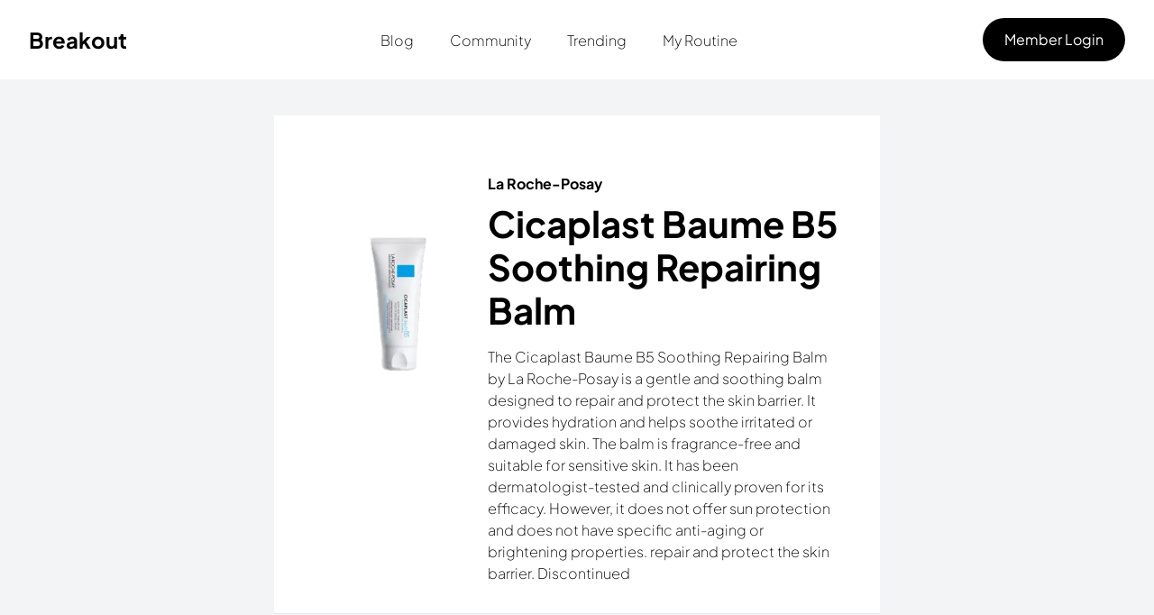

--- FILE ---
content_type: text/html; charset=utf-8
request_url: https://www.breakout.so/product/la-roche-posay-cicaplast-baume-b5-soothing-repairing-balm
body_size: 8072
content:
<!DOCTYPE html><html lang="en" class="scroll-smooth text-bk-black" translate="no"><head><meta charSet="utf-8"/><meta name="viewport" content="width=device-width"/><title>Community for Skincare Enthusiasts - Breakout</title><meta name="robots" content="index,follow"/><meta name="description" content="The Cicaplast Baume B5 Soothing Repairing Balm by La Roche-Posay is a gentle and soothing balm designed to repair and protect the skin barrier. It provides hydration and helps soothe irritated or damaged skin. The balm is fragrance-free and suitable for sensitive skin. It has been dermatologist-tested and clinically proven for its efficacy. However, it does not offer sun protection and does not have specific anti-aging or brightening properties. repair and protect the skin barrier.

Discontinued"/><meta property="og:title" content="Cicaplast Baume B5 Soothing Repairing Balm | La Roche-Posay reviews"/><meta property="og:description" content="The Cicaplast Baume B5 Soothing Repairing Balm by La Roche-Posay is a gentle and soothing balm designed to repair and protect the skin barrier. It provides hydration and helps soothe irritated or damaged skin. The balm is fragrance-free and suitable for sensitive skin. It has been dermatologist-tested and clinically proven for its efficacy. However, it does not offer sun protection and does not have specific anti-aging or brightening properties. repair and protect the skin barrier.

Discontinued"/><meta property="og:url" content="https://breakout.so/product/la-roche-posay-cicaplast-baume-b5-soothing-repairing-balm"/><meta property="og:type" content="product"/><meta property="og:image" content="https://breakout.so/api/og-product?title=Cicaplast Baume B5 Soothing Repairing Balm&amp;brand=La Roche-Posay"/><meta property="og:image:alt" content="Cicaplast Baume B5 Soothing Repairing Balm | La Roche-Posay reviews"/><meta property="og:image:type" content="image/webp"/><meta property="og:image:width" content="1200"/><meta property="og:image:height" content="630"/><meta property="og:site_name" content="breakout.so"/><link rel="canonical" href="https://breakout.so/product/la-roche-posay-cicaplast-baume-b5-soothing-repairing-balm"/><script type="application/ld+json">{"@context":"https://schema.org","@type":"Product","description":"Reviews for Cicaplast Baume B5 Soothing Repairing Balm | La Roche-Posay","category":"Moisturizer","image":["https://dm94mry4765rv.cloudfront.net/product-images/cicaplast-baume-b5-soothing-repairing-balm-a6pu"],"brand":{"@type":"Brand","name":"La Roche-Posay"},"review":[{"reviewBody":"A holy grail for me and many others, soothing and thick to keep from any moisture loss. I use this whenever I&apos;ve pushed my skin a little too much from exfoliation or from retinol use","@type":"Review","author":{"@type":"Person","name":"ryry"},"reviewRating":{"bestRating":5,"ratingValue":5,"worstRating":1,"@type":"Rating"},"publisher":{"@type":"Organization","name":"breakout.so"}}],"aggregateRating":{"@type":"AggregateRating","reviewCount":20,"ratingValue":5},"name":"Cicaplast Baume B5 Soothing Repairing Balm"}</script><link rel="preload" as="image" imageSrcSet="/_next/image?url=https%3A%2F%2Fdm94mry4765rv.cloudfront.net%2F140x140%2Fprofile-images%2Fcla6l19dc000608l4uy85thb9-2022-11-16-145sj-92b06c73-ac18-425d-83f5-23a5efc2c18f-jpeg&amp;w=48&amp;q=75 1x, /_next/image?url=https%3A%2F%2Fdm94mry4765rv.cloudfront.net%2F140x140%2Fprofile-images%2Fcla6l19dc000608l4uy85thb9-2022-11-16-145sj-92b06c73-ac18-425d-83f5-23a5efc2c18f-jpeg&amp;w=96&amp;q=75 2x" fetchpriority="high"/><meta name="next-head-count" content="18"/><link rel="apple-touch-icon" sizes="180x180" href="/apple-touch-icon.png"/><link rel="icon" type="image/png" sizes="32x32" href="/favicon-32x32.png"/><link rel="icon" type="image/png" sizes="16x16" href="/favicon-16x16.png"/><link rel="manifest" href="/site.webmanifest"/><link rel="mask-icon" href="/safari-pinned-tab.svg" color="#5bbad5"/><meta name="msapplication-TileColor" content="#da532c"/><meta name="theme-color" content="#ffffff"/><meta content="max-snippet:-1, max-image-preview:large, max-video-preview:-1" name="robots"/><link rel="preload" href="/_next/static/media/6589950d18ac23e1-s.p.woff2" as="font" type="font/woff2" crossorigin="anonymous" data-next-font="size-adjust"/><link rel="preload" href="/_next/static/media/8669fb9d29803cbd-s.p.woff2" as="font" type="font/woff2" crossorigin="anonymous" data-next-font="size-adjust"/><link rel="preload" href="/_next/static/media/59d831d219ca3f5b-s.p.ttf" as="font" type="font/ttf" crossorigin="anonymous" data-next-font="size-adjust"/><link rel="preload" href="/_next/static/media/55dd7620726d4df3-s.p.ttf" as="font" type="font/ttf" crossorigin="anonymous" data-next-font="size-adjust"/><link rel="preload" href="/_next/static/css/342c54ff100f7361.css" as="style"/><link rel="stylesheet" href="/_next/static/css/342c54ff100f7361.css" data-n-g=""/><noscript data-n-css=""></noscript><script defer="" nomodule="" src="/_next/static/chunks/polyfills-78c92fac7aa8fdd8.js"></script><script src="/_next/static/chunks/webpack-ce26f34e64deb433.js" defer=""></script><script src="/_next/static/chunks/framework-33b78091ebf0eb55.js" defer=""></script><script src="/_next/static/chunks/main-45b1c5f97cf56802.js" defer=""></script><script src="/_next/static/chunks/pages/_app-c7c26a86bbcbe768.js" defer=""></script><script src="/_next/static/chunks/5673-7960c5a80e920ee5.js" defer=""></script><script src="/_next/static/chunks/5309-0a3fd67b1533c939.js" defer=""></script><script src="/_next/static/chunks/7698-e10d4473f4c662d9.js" defer=""></script><script src="/_next/static/chunks/6663-6d89ff38552aec47.js" defer=""></script><script src="/_next/static/chunks/2819-bbbe28d702b5913d.js" defer=""></script><script src="/_next/static/chunks/pages/product/%5Bslug%5D-0bca7c6175b98ed9.js" defer=""></script><script src="/_next/static/P-RTv61ZPDHYtrQsduQc6/_buildManifest.js" defer=""></script><script src="/_next/static/P-RTv61ZPDHYtrQsduQc6/_ssgManifest.js" defer=""></script></head><body><div id="__next"><main class="__className_457be5"><div class="relative min-h-screen overflow-x-hidden bg-gray-100"><header class="bg-white py-4 md:py-3 lg:mb-10"><div class="mx-auto max-w-[1440px] px-2 sm:px-4 lg:px-8"><div class="flex h-auto flex-wrap  items-center justify-between md:h-16 md:flex-nowrap" data-headlessui-state=""><div class="order-1 flex px-2 md:order-none lg:px-0"><div class="flex shrink-0 items-center"><a class="sm:block" href="/"><p class="text-2xl font-bold text-black">Breakout</p></a></div></div><nav aria-label="Global" class="order-3 hidden w-full md:order-none md:flex md:w-auto lg:ml-6 lg:items-center lg:space-x-4"><a class="mt-[2px] block px-3 py-2 text-base font-light text-black md:inline-block" href="/blog">Blog</a><a class="mt-[2px] block px-3 py-2 text-base font-light text-black md:inline-block" href="/community">Community</a><a class="mt-[2px] block px-3 py-2 text-base font-light text-black md:inline-block" href="/trending">Trending</a><a class="mt-[2px] block px-3 py-2 text-base font-light text-black md:inline-block" href="/signup">My Routine</a></nav><div class="order-5 hidden items-center md:order-none"><div class=""><button type="button" class="flex items-center justify-center gap-2 bg-black hover:bg-stone-800 text-white rounded-[32px] px-4 py-2 md:px-6 md:py-3"> <!-- -->Sign in with Google</button></div></div><div class="order-4 my-5 hidden w-full md:order-none  md:my-0 md:flex md:w-auto lg:items-center"><div class="ml-4  inline-block md:flex lg:items-center"></div></div><div class="order-2 flex items-center px-2 md:order-none md:hidden md:px-0"><button><style data-emotion="css vubbuv">.css-vubbuv{-webkit-user-select:none;-moz-user-select:none;-ms-user-select:none;user-select:none;width:1em;height:1em;display:inline-block;fill:currentColor;-webkit-flex-shrink:0;-ms-flex-negative:0;flex-shrink:0;-webkit-transition:fill 200ms cubic-bezier(0.4, 0, 0.2, 1) 0ms;transition:fill 200ms cubic-bezier(0.4, 0, 0.2, 1) 0ms;font-size:1.5rem;}</style><svg class="MuiSvgIcon-root MuiSvgIcon-fontSizeMedium h-8 w-8 css-vubbuv" focusable="false" aria-hidden="true" viewBox="0 0 24 24" data-testid="MenuIcon"><path d="M3 18h18v-2H3v2zm0-5h18v-2H3v2zm0-7v2h18V6H3z"></path></svg></button></div></div><div style="position:fixed;top:1px;left:1px;width:1px;height:0;padding:0;margin:-1px;overflow:hidden;clip:rect(0, 0, 0, 0);white-space:nowrap;border-width:0;display:none"></div></div><div class=" fixed right-0 top-0 z-10 h-full  min-h-screen bg-[#0000009e] ease-in-out w-0 delay-300"></div><div class="fixed right-0 top-0 z-20 h-full min-h-screen w-full duration-300 ease-in-out translate-x-full"><div class="ml-auto min-h-screen w-3/4 bg-white p-4 shadow"><div class="mb-3"><button><style data-emotion="css vubbuv">.css-vubbuv{-webkit-user-select:none;-moz-user-select:none;-ms-user-select:none;user-select:none;width:1em;height:1em;display:inline-block;fill:currentColor;-webkit-flex-shrink:0;-ms-flex-negative:0;flex-shrink:0;-webkit-transition:fill 200ms cubic-bezier(0.4, 0, 0.2, 1) 0ms;transition:fill 200ms cubic-bezier(0.4, 0, 0.2, 1) 0ms;font-size:1.5rem;}</style><svg class="MuiSvgIcon-root MuiSvgIcon-fontSizeMedium h-8 w-8 css-vubbuv" focusable="false" aria-hidden="true" viewBox="0 0 24 24" data-testid="CloseIcon"><path d="M19 6.41 17.59 5 12 10.59 6.41 5 5 6.41 10.59 12 5 17.59 6.41 19 12 13.41 17.59 19 19 17.59 13.41 12z"></path></svg></button></div><nav aria-label="Global" class="pb-4"><a class="mt-[2px]  block py-2 text-base font-light text-black " href="/blog">Blog</a><a class="mt-[2px]  block py-2 text-base font-light text-black " href="/community">Community</a><a class="mt-[2px]  block py-2 text-base font-light text-black " href="/trending">Trending</a><a class="mt-[2px]  block py-2 text-base font-light text-black " href="/signup">My Routine</a></nav><hr class="mb-4"/><button type="button" class="flex items-center justify-center gap-2 text-bk-black border-[1px] border-bk-black hover:bg-bk-light-gray rounded-[32px] none my-5 px-4 py-2 md:px-6 md:py-3">Skin type test</button><button type="button" class="flex items-center justify-center gap-2 bg-black hover:bg-stone-800 text-white rounded-[32px] px-4 py-2 md:px-6 md:py-3  ">Member Login</button></div></div></header><main class="mx-auto divide-y divide-gray-200 max-w-2xl"><div class="bg-white"><div class="w-full px-10 py-8"><div class="flex flex-col gap-6 pt-8 lg:flex-row"><div class="hidden justify-center lg:flex" style="flex:1"><div class="flex h-fit w-full justify-center pt-16"><img alt="Image for a product Cicaplast Baume B5 Soothing Repairing Balm | Brand is: La Roche-Posay" loading="lazy" width="100" height="100" decoding="async" data-nimg="1" style="color:transparent" srcSet="/_next/image?url=https%3A%2F%2Fdm94mry4765rv.cloudfront.net%2Fproduct-images%2Fcicaplast-baume-b5-soothing-repairing-balm-a6pu&amp;w=128&amp;q=75 1x, /_next/image?url=https%3A%2F%2Fdm94mry4765rv.cloudfront.net%2Fproduct-images%2Fcicaplast-baume-b5-soothing-repairing-balm-a6pu&amp;w=256&amp;q=75 2x" src="/_next/image?url=https%3A%2F%2Fdm94mry4765rv.cloudfront.net%2Fproduct-images%2Fcicaplast-baume-b5-soothing-repairing-balm-a6pu&amp;w=256&amp;q=75"/></div></div><div class="flex flex-col gap-1" style="flex:2"><p class="text-md font-bold text-black">La Roche-Posay</p><p class="pt-2 text-5xl font-bold leading-tight text-black">Cicaplast Baume B5 Soothing Repairing Balm</p><div class="block py-4 lg:hidden"><div class="flex h-fit w-full justify-center pt-16"><img alt="Image for a product Cicaplast Baume B5 Soothing Repairing Balm | Brand is: La Roche-Posay" loading="lazy" width="100" height="100" decoding="async" data-nimg="1" style="color:transparent" srcSet="/_next/image?url=https%3A%2F%2Fdm94mry4765rv.cloudfront.net%2Fproduct-images%2Fcicaplast-baume-b5-soothing-repairing-balm-a6pu&amp;w=128&amp;q=75 1x, /_next/image?url=https%3A%2F%2Fdm94mry4765rv.cloudfront.net%2Fproduct-images%2Fcicaplast-baume-b5-soothing-repairing-balm-a6pu&amp;w=256&amp;q=75 2x" src="/_next/image?url=https%3A%2F%2Fdm94mry4765rv.cloudfront.net%2Fproduct-images%2Fcicaplast-baume-b5-soothing-repairing-balm-a6pu&amp;w=256&amp;q=75"/></div></div><div class="mt-4"><p class="text-md font-light text-black">The Cicaplast Baume B5 Soothing Repairing Balm by La Roche-Posay is a gentle and soothing balm designed to repair and protect the skin barrier. It provides hydration and helps soothe irritated or damaged skin. The balm is fragrance-free and suitable for sensitive skin. It has been dermatologist-tested and clinically proven for its efficacy. However, it does not offer sun protection and does not have specific anti-aging or brightening properties. repair and protect the skin barrier.

Discontinued</p></div></div></div></div></div><div class="py-4"><div class="my-0 rounded bg-white px-4 py-2 sm:px-6"><div class="mt-2 pt-2"><a href="/u/ryry"><div class="group mb-3 flex cursor-pointer space-x-3"><div class="shrink-0"><img alt="ryry" fetchpriority="high" width="40" height="40" decoding="async" data-nimg="1" class="h-10 w-10 rounded-full" style="color:transparent" srcSet="/_next/image?url=https%3A%2F%2Fdm94mry4765rv.cloudfront.net%2F140x140%2Fprofile-images%2Fcla6l19dc000608l4uy85thb9-2022-11-16-145sj-92b06c73-ac18-425d-83f5-23a5efc2c18f-jpeg&amp;w=48&amp;q=75 1x, /_next/image?url=https%3A%2F%2Fdm94mry4765rv.cloudfront.net%2F140x140%2Fprofile-images%2Fcla6l19dc000608l4uy85thb9-2022-11-16-145sj-92b06c73-ac18-425d-83f5-23a5efc2c18f-jpeg&amp;w=96&amp;q=75 2x" src="/_next/image?url=https%3A%2F%2Fdm94mry4765rv.cloudfront.net%2F140x140%2Fprofile-images%2Fcla6l19dc000608l4uy85thb9-2022-11-16-145sj-92b06c73-ac18-425d-83f5-23a5efc2c18f-jpeg&amp;w=96&amp;q=75"/></div><div><div class="text-sm"><span class="font-medium text-gray-700 group-hover:text-violet-600">ryry</span><span class="mx-1 font-medium text-gray-500">·</span><span class="inline-flex items-center rounded-full bg-blue-100 px-2.5 py-0.5 text-xs font-medium text-blue-800">Combination + Sensitive</span><span class="ml-1 inline-flex items-center rounded-full bg-blue-100 px-2.5 py-0.5 text-xs font-medium text-blue-800">Early 20s</span></div><div class="text-xs font-normal  text-gray-700">Concerns: Redness, Pigmentation, Acne</div></div></div></a></div><a class="mt-4 block w-full cursor-pointer whitespace-pre-line pb-4" href="/post/ryry/418bfac0-bd66-11ed-8080-80007f8db9c7"><div class="inline-flex items-center gap-x-1"><p class="sr-only">5<!-- --> out of 5 stars</p><button type="button" class="flex items-center justify-center gap-2 rounded-md border-solid px-1 py-0.5 text-xs uppercase" aria-hidden="true" style="background-color:white;color:black;border:2px solid #D9D9D9">💎Holy Grail</button></div><div class="relative whitespace-break-spaces break-words"><p>A holy grail for me and many others, soothing and thick to keep from any moisture loss. I use this whenever I&#x27;ve pushed my skin a little too much from exfoliation or from retinol use</p></div></a><div class="mt-8 flex flex-wrap gap-5"><div class="box-border"><div class="mx-1 my-0 flex items-center"><svg class="mr-2 block w-4 align-middle text-zinc-500" data-icon="thumbs-up" role="img" xmlns="http://www.w3.org/2000/svg" viewBox="0 0 512 512"><path fill="currentColor" d="M104 224H24c-13.255 0-24 10.745-24 24v240c0 13.255 10.745 24 24 24h80c13.255 0 24-10.745 24-24V248c0-13.255-10.745-24-24-24zM64 472c-13.255 0-24-10.745-24-24s10.745-24 24-24 24 10.745 24 24-10.745 24-24 24zM384 81.452c0 42.416-25.97 66.208-33.277 94.548h101.723c33.397 0 59.397 27.746 59.553 58.098.084 17.938-7.546 37.249-19.439 49.197l-.11.11c9.836 23.337 8.237 56.037-9.308 79.469 8.681 25.895-.069 57.704-16.382 74.757 4.298 17.598 2.244 32.575-6.148 44.632C440.202 511.587 389.616 512 346.839 512l-2.845-.001c-48.287-.017-87.806-17.598-119.56-31.725-15.957-7.099-36.821-15.887-52.651-16.178-6.54-.12-11.783-5.457-11.783-11.998v-213.77c0-3.2 1.282-6.271 3.558-8.521 39.614-39.144 56.648-80.587 89.117-113.111 14.804-14.832 20.188-37.236 25.393-58.902C282.515 39.293 291.817 0 312 0c24 0 72 8 72 81.452z"></path></svg><p class="text-sm font-bold text-zinc-600">1 like</p></div></div><div class="box-border"><div class="mx-1 my-0 flex items-center"><svg xmlns="http://www.w3.org/2000/svg" fill="none" viewBox="0 0 24 24" stroke="currentColor" class="mr-2 block  w-4 align-middle text-zinc-500"><path stroke-linecap="round" stroke-linejoin="round" stroke-width="2" d="M7 8h10M7 12h4m1 8l-4-4H5a2 2 0 01-2-2V6a2 2 0 012-2h14a2 2 0 012 2v8a2 2 0 01-2 2h-3l-4 4z"></path></svg><p class="text-sm font-bold text-zinc-600">0 comments</p></div></div></div></div></div></main><footer class="bg-bk-purple"><div class="mx-auto max-w-[1440px] overflow-hidden px-4 py-12 sm:px-6 lg:px-8"><div class="flex flex-col items-center  lg:flex-row lg:justify-between"><span class="mb-8 flex lg:mb-0"><a href="/"><span class="text-2xl font-bold lg:ml-[140px]">Breakout</span></a></span><span class="mb-8 flex gap-x-4 lg:mb-0"><span><svg width="24" height="19" viewBox="0 0 24 19" fill="none" xmlns="http://www.w3.org/2000/svg" class="mr-2 inline-flex"><path d="M9.07499 1.36023C9.07499 1.36023 6.01874 1.57023 4.01999 3.17523C4.01061 3.17898 3.99936 3.18461 3.98999 3.19023C3.64311 3.51086 3.38249 4.00773 3.05999 4.72023C2.73749 5.43273 2.39624 6.34961 2.08499 7.37523C1.46436 9.42836 0.959987 11.9484 0.959987 14.3202C0.958112 14.4046 0.978737 14.4871 1.01999 14.5602C1.72124 15.7921 3.01124 16.5365 4.21499 17.0052C5.41874 17.474 6.53061 17.6615 7.09499 17.6802C7.25436 17.6859 7.40624 17.6127 7.49999 17.4852L8.66999 15.8652C9.61311 16.0884 10.7194 16.2402 12 16.2402C13.2806 16.2402 14.3869 16.0884 15.33 15.8652L16.5 17.4852C16.5937 17.6127 16.7456 17.6859 16.905 17.6802C17.4694 17.6615 18.5812 17.474 19.785 17.0052C20.9887 16.5365 22.2787 15.7921 22.98 14.5602C23.0212 14.4871 23.0419 14.4046 23.04 14.3202C23.04 11.9484 22.5356 9.42836 21.915 7.37523C21.6037 6.34961 21.2625 5.43273 20.94 4.72023C20.6175 4.00773 20.3569 3.51086 20.01 3.19023C20.0006 3.18461 19.9894 3.17898 19.98 3.17523C17.9812 1.57023 14.925 1.36023 14.925 1.36023C14.8894 1.35648 14.8556 1.35648 14.82 1.36023C14.6531 1.38273 14.5125 1.49148 14.445 1.64523C14.445 1.64523 14.2819 2.00336 14.175 2.51523C13.2394 2.36523 12.4519 2.32023 12 2.32023C11.5481 2.32023 10.7606 2.36523 9.82499 2.51523C9.71811 2.00336 9.55499 1.64523 9.55499 1.64523C9.47249 1.45773 9.27936 1.34336 9.07499 1.36023ZM8.77499 2.39523C8.81061 2.49273 8.83499 2.58461 8.86499 2.69523C7.78311 2.94648 6.59811 3.35711 5.48999 4.04523C5.31561 4.11836 5.20124 4.28711 5.19561 4.47648C5.19186 4.66398 5.29874 4.83836 5.46749 4.92086C5.63811 5.00148 5.84061 4.97711 5.98499 4.85523C8.20874 3.47711 11.0381 3.28023 12 3.28023C12.9619 3.28023 15.7912 3.47711 18.015 4.85523C18.1594 4.97711 18.3619 5.00148 18.5325 4.92086C18.7012 4.83836 18.8081 4.66398 18.8044 4.47648C18.7987 4.28711 18.6844 4.11836 18.51 4.04523C17.4019 3.35711 16.2169 2.94648 15.135 2.69523C15.165 2.58461 15.1894 2.49273 15.225 2.39523C15.7725 2.46273 17.9006 2.74961 19.35 3.89523C19.4437 3.98148 19.77 4.46148 20.07 5.12523C20.37 5.78898 20.685 6.65336 20.985 7.64523C21.57 9.58023 22.0425 11.9671 22.065 14.1552C21.5194 15.0384 20.4956 15.6946 19.44 16.1052C18.48 16.4784 17.5837 16.6452 17.115 16.6902L16.305 15.5952C16.7175 15.4621 17.0887 15.3177 17.415 15.1752C18.6262 14.6427 19.275 14.0802 19.275 14.0802C19.4737 13.9021 19.4906 13.5965 19.3125 13.3977C19.1344 13.199 18.8287 13.1821 18.63 13.3602C18.63 13.3602 18.1275 13.8196 17.025 14.3052C16.62 14.4834 16.1287 14.6596 15.57 14.8152C15.4406 14.8002 15.3112 14.8377 15.21 14.9202C14.3156 15.1377 13.2525 15.2802 12 15.2802C10.7381 15.2802 9.67311 15.1246 8.77499 14.9052C8.67374 14.8377 8.54999 14.8096 8.42999 14.8302C7.86936 14.6746 7.38186 14.4834 6.97499 14.3052C5.87249 13.8196 5.36999 13.3602 5.36999 13.3602C5.26124 13.259 5.11124 13.2159 4.96499 13.2402C4.77936 13.2684 4.62561 13.4015 4.57499 13.5834C4.52249 13.7634 4.58249 13.9584 4.72499 14.0802C4.72499 14.0802 5.37374 14.6427 6.58499 15.1752C6.91124 15.3177 7.28249 15.4621 7.69499 15.5952L6.88499 16.6902C6.41624 16.6452 5.51999 16.4784 4.55999 16.1052C3.50436 15.6946 2.48061 15.0384 1.93499 14.1552C1.95749 11.9671 2.42999 9.58023 3.01499 7.64523C3.31499 6.65336 3.62999 5.78898 3.92999 5.12523C4.22999 4.46148 4.55624 3.98148 4.64999 3.89523C6.09936 2.74961 8.22749 2.46273 8.77499 2.39523ZM8.87999 8.08023C7.65561 8.08023 6.71999 9.19211 6.71999 10.4802C6.71999 11.7684 7.65561 12.8802 8.87999 12.8802C10.1044 12.8802 11.04 11.7684 11.04 10.4802C11.04 9.19211 10.1044 8.08023 8.87999 8.08023ZM15.12 8.08023C13.8956 8.08023 12.96 9.19211 12.96 10.4802C12.96 11.7684 13.8956 12.8802 15.12 12.8802C16.3444 12.8802 17.28 11.7684 17.28 10.4802C17.28 9.19211 16.3444 8.08023 15.12 8.08023ZM8.87999 9.04023C9.51186 9.04023 10.08 9.64773 10.08 10.4802C10.08 11.3127 9.51186 11.9202 8.87999 11.9202C8.24811 11.9202 7.67999 11.3127 7.67999 10.4802C7.67999 9.64773 8.24811 9.04023 8.87999 9.04023ZM15.12 9.04023C15.7519 9.04023 16.32 9.64773 16.32 10.4802C16.32 11.3127 15.7519 11.9202 15.12 11.9202C14.4881 11.9202 13.92 11.3127 13.92 10.4802C13.92 9.64773 14.4881 9.04023 15.12 9.04023Z" fill="black" stroke="black"></path></svg><a class="text-base font-normal text-black" href="https://discord.com/invite/epzxNQM2AP">Discord</a></span><span><svg width="13" height="22" viewBox="0 0 13 22" class="mr-2 inline-flex" fill="none" xmlns="http://www.w3.org/2000/svg"><path d="M12 1H9C7.67392 1 6.40215 1.52678 5.46447 2.46447C4.52678 3.40215 4 4.67392 4 6V9H1V13H4V21H8V13H11L12 9H8V6C8 5.73478 8.10536 5.48043 8.29289 5.29289C8.48043 5.10536 8.73478 5 9 5H12V1Z" stroke="black" stroke-width="2" stroke-linecap="round" stroke-linejoin="round"></path></svg><a class="text-base font-normal text-black" href="https://www.facebook.com/groups/breakout.so">Facebook</a></span><span><svg width="22" height="22" viewBox="0 0 22 22" fill="none" class="mr-2 inline-flex" xmlns="http://www.w3.org/2000/svg"><path d="M11 15C13.2091 15 15 13.2091 15 11C15 8.79086 13.2091 7 11 7C8.79086 7 7 8.79086 7 11C7 13.2091 8.79086 15 11 15Z" stroke="black" stroke-width="2" stroke-linecap="round" stroke-linejoin="round"></path><path d="M15 6.99987V11.9999C15 12.7955 15.3161 13.5586 15.8787 14.1212C16.4413 14.6838 17.2044 14.9999 18 14.9999C18.7957 14.9999 19.5587 14.6838 20.1213 14.1212C20.6839 13.5586 21 12.7955 21 11.9999V10.9999C20.9999 8.7429 20.2362 6.55235 18.8333 4.7844C17.4303 3.01645 15.4706 1.77509 13.2726 1.26217C11.0747 0.749237 8.76794 0.994909 6.72735 1.95923C4.68676 2.92356 3.0324 4.54982 2.03326 6.57359C1.03412 8.59736 0.748968 10.8996 1.22417 13.106C1.69937 15.3124 2.90698 17.2931 4.65063 18.7261C6.39429 20.1592 8.57143 20.9602 10.8281 20.999C13.0847 21.0378 15.2881 20.3121 17.08 18.9399" stroke="black" stroke-width="2" stroke-linecap="round" stroke-linejoin="round"></path></svg><a class="text-base font-normal text-black" href="mailto:hello@breakout.so">Email</a></span></span><span class="mb-12 flex gap-x-4 lg:mb-0"><a href="https://www.iubenda.com/privacy-policy/94564644" class="iubenda-embed no-brand iubenda-nostyle iubenda-noiframe text-base font-normal text-black" title="Privacy Policy">Privacy Policy</a><span class="text-base font-normal text-black lg:mr-[96px]">©<!-- --> Breakout 2025</span></span></div></div></footer></div></main></div><script id="__NEXT_DATA__" type="application/json">{"props":{"pageProps":{"id":"cl0nfcn6o17711k86pvm9ig709","name":"Cicaplast Baume B5 Soothing Repairing Balm","brand":"La Roche-Posay","category":"Moisturizer","description":"The Cicaplast Baume B5 Soothing Repairing Balm by La Roche-Posay is a gentle and soothing balm designed to repair and protect the skin barrier. It provides hydration and helps soothe irritated or damaged skin. The balm is fragrance-free and suitable for sensitive skin. It has been dermatologist-tested and clinically proven for its efficacy. However, it does not offer sun protection and does not have specific anti-aging or brightening properties. repair and protect the skin barrier.\n\nDiscontinued","productId":"cl0nfcn6o17711k86pvm9ig709","amazonLink":null,"ingredients":[],"tags":[],"pictures":[{"id":"clkhx90aw0002l40880esk3bv","src":"https://dm94mry4765rv.cloudfront.net/product-images/cicaplast-baume-b5-soothing-repairing-balm-a6pu","active":false,"title":"cicaplast_balm_b5_for_dry_skin_irritation_la_roche-posay.webp","alt":"Image for a product Cicaplast Baume B5 Soothing Repairing Balm | Brand is: La Roche-Posay","productId":"cl0nfcn6o17711k86pvm9ig709"}],"usages":[{"id":"clez5o618003608mmhlt6syp7","user":{"nickname":"ryry","image":"https://dm94mry4765rv.cloudfront.net/140x140/profile-images/cla6l19dc000608l4uy85thb9-2022-11-16-145sj-92b06c73-ac18-425d-83f5-23a5efc2c18f-jpeg","dateOfBirth":"2001-12-03","isSensitive":true,"skinType":{"type":"COMBINATION"},"skinConcerns":[{"skinConcern":{"id":"REDNESS"}},{"skinConcern":{"id":"PIGMENTATION"}},{"skinConcern":{"id":"ACNE"}}]},"review":{"rating":5,"comment":"A holy grail for me and many others, soothing and thick to keep from any moisture loss. I use this whenever I've pushed my skin a little too much from exfoliation or from retinol use","post":{"id":"418bfac0-bd66-11ed-8080-80007f8db9c7","likes":[{"id":"clhqbcnbz006wz8hac8db4an6","userId":"cla6l19dc000608l4uy85thb9","postId":"418bfac0-bd66-11ed-8080-80007f8db9c7"}],"_count":{"comments":0,"likes":1}}},"createdAt":"2023-03-08T04:04:00.524Z","type":"review"}],"slug":"la-roche-posay-cicaplast-baume-b5-soothing-repairing-balm"},"__N_SSG":true},"page":"/product/[slug]","query":{"slug":"la-roche-posay-cicaplast-baume-b5-soothing-repairing-balm"},"buildId":"P-RTv61ZPDHYtrQsduQc6","isFallback":false,"gsp":true,"scriptLoader":[]}</script></body></html>

--- FILE ---
content_type: application/javascript; charset=utf-8
request_url: https://www.breakout.so/_next/static/chunks/3052-c704e7a6b423005a.js
body_size: 10012
content:
(self.webpackChunk_N_E=self.webpackChunk_N_E||[]).push([[3052],{82274:function(e){e.exports=function(e,t,n){switch(n.length){case 0:return e.call(t);case 1:return e.call(t,n[0]);case 2:return e.call(t,n[0],n[1]);case 3:return e.call(t,n[0],n[1],n[2])}return e.apply(t,n)}},93192:function(e,t,n){var r=n(87500),o=n(58260),i=Object.prototype.hasOwnProperty;e.exports=function(e,t,n){var a=e[t];i.call(e,t)&&o(a,n)&&(void 0!==n||t in e)||r(e,t,n)}},87500:function(e,t,n){var r=n(25595);e.exports=function(e,t,n){"__proto__"==t&&r?r(e,t,{configurable:!0,enumerable:!0,value:n,writable:!0}):e[t]=n}},71309:function(e,t,n){var r=n(93702),o=n(32840),i=n(84866),a=Object.prototype.hasOwnProperty;e.exports=function(e){if(!r(e))return i(e);var t=o(e),n=[];for(var l in e)"constructor"==l&&(t||!a.call(e,l))||n.push(l);return n}},29735:function(e,t,n){var r=n(80229),o=n(20340),i=n(4173);e.exports=function(e,t){return i(o(e,t,r),e+"")}},46739:function(e,t,n){var r=n(89203),o=n(25595),i=n(80229),a=o?function(e,t){return o(e,"toString",{configurable:!0,enumerable:!1,value:r(t),writable:!0})}:i;e.exports=a},78618:function(e,t,n){var r=n(93192),o=n(87500);e.exports=function(e,t,n,i){var a=!n;n||(n={});for(var l=-1,u=t.length;++l<u;){var s=t[l],c=i?i(n[s],e[s],s,n,e):void 0;void 0===c&&(c=e[s]),a?o(n,s,c):r(n,s,c)}return n}},66948:function(e,t,n){var r=n(29735),o=n(98132);e.exports=function(e){return r(function(t,n){var r=-1,i=n.length,a=i>1?n[i-1]:void 0,l=i>2?n[2]:void 0;for(a=e.length>3&&"function"==typeof a?(i--,a):void 0,l&&o(n[0],n[1],l)&&(a=i<3?void 0:a,i=1),t=Object(t);++r<i;){var u=n[r];u&&e(t,u,r,a)}return t})}},25595:function(e,t,n){var r=n(65234),o=function(){try{var e=r(Object,"defineProperty");return e({},"",{}),e}catch(e){}}();e.exports=o},98132:function(e,t,n){var r=n(58260),o=n(30568),i=n(5023),a=n(93702);e.exports=function(e,t,n){if(!a(n))return!1;var l=typeof t;return("number"==l?!!(o(n)&&i(t,n.length)):"string"==l&&t in n)&&r(n[t],e)}},84866:function(e){e.exports=function(e){var t=[];if(null!=e)for(var n in Object(e))t.push(n);return t}},20340:function(e,t,n){var r=n(82274),o=Math.max;e.exports=function(e,t,n){return t=o(void 0===t?e.length-1:t,0),function(){for(var i=arguments,a=-1,l=o(i.length-t,0),u=Array(l);++a<l;)u[a]=i[t+a];a=-1;for(var s=Array(t+1);++a<t;)s[a]=i[a];return s[t]=n(u),r(e,this,s)}}},4173:function(e,t,n){var r=n(46739),o=n(37357)(r);e.exports=o},37357:function(e){var t=Date.now;e.exports=function(e){var n=0,r=0;return function(){var o=t(),i=16-(o-r);if(r=o,i>0){if(++n>=800)return arguments[0]}else n=0;return e.apply(void 0,arguments)}}},2065:function(e,t,n){var r=n(78618),o=n(66948),i=n(9882),a=o(function(e,t){r(t,i(t),e)});e.exports=a},89203:function(e){e.exports=function(e){return function(){return e}}},28042:function(e,t,n){e.exports=n(2065)},9882:function(e,t,n){var r=n(75825),o=n(71309),i=n(30568);e.exports=function(e){return i(e)?r(e,!0):o(e)}},24929:function(e,t,n){"use strict";let r,o;n.d(t,{V:function(){return es}});var i,a,l,u,s,c=n(52983),d=n.t(c,2),f=n(50065),p=n(22609),v=n(84284),b=n(24354),g=n(92684),m=n(63326),h=n(92148),x=n(97067),y=n(68318),O=n(42145),R=n(6666),E=n(77385),T=n(2287),w=n(99438),S=n(6771);function L(e,t){let n=(0,c.useRef)([]),r=(0,O.z)(e);(0,c.useEffect)(()=>{let e=[...n.current];for(let[o,i]of t.entries())if(n.current[o]!==i){let o=r(t,e);return n.current=t,o}},[r,...t])}var P=n(49627),C=n(57373);function D(e){if(!e)return new Set;if("function"==typeof e)return new Set(e());let t=new Set;for(let n of e.current)n.current instanceof HTMLElement&&t.add(n.current);return t}var M=((i=M||{})[i.None=1]="None",i[i.InitialFocus=2]="InitialFocus",i[i.TabLock=4]="TabLock",i[i.FocusLock=8]="FocusLock",i[i.RestoreFocus=16]="RestoreFocus",i[i.All=30]="All",i);let k=Object.assign((0,p.yV)(function(e,t){let n=(0,c.useRef)(null),r=(0,v.T)(n,t),{initialFocus:o,containers:i,features:a=30,...l}=e;(0,h.H)()||(a=1);let u=(0,T.i)(n);!function({ownerDocument:e},t){let n=function(e=!0){let t=(0,c.useRef)(I.slice());return L(([e],[n])=>{!0===n&&!1===e&&(0,S.Y)(()=>{t.current.splice(0)}),!1===n&&!0===e&&(t.current=I.slice())},[e,I,t]),(0,O.z)(()=>{var e;return null!=(e=t.current.find(e=>null!=e&&e.isConnected))?e:null})}(t);L(()=>{t||(null==e?void 0:e.activeElement)===(null==e?void 0:e.body)&&(0,y.C5)(n())},[t]),(0,C.L)(()=>{t&&(0,y.C5)(n())})}({ownerDocument:u},!!(16&a));let s=function({ownerDocument:e,container:t,initialFocus:n},r){let o=(0,c.useRef)(null),i=(0,E.t)();return L(()=>{if(!r)return;let a=t.current;a&&(0,S.Y)(()=>{if(!i.current)return;let t=null==e?void 0:e.activeElement;if(null!=n&&n.current){if((null==n?void 0:n.current)===t){o.current=t;return}}else if(a.contains(t)){o.current=t;return}null!=n&&n.current?(0,y.C5)(n.current):(0,y.jA)(a,y.TO.First)===y.fE.Error&&console.warn("There are no focusable elements inside the <FocusTrap />"),o.current=null==e?void 0:e.activeElement})},[r]),o}({ownerDocument:u,container:n,initialFocus:o},!!(2&a));!function({ownerDocument:e,container:t,containers:n,previousActiveElement:r},o){let i=(0,E.t)();(0,w.O)(null==e?void 0:e.defaultView,"focus",e=>{if(!o||!i.current)return;let a=D(n);t.current instanceof HTMLElement&&a.add(t.current);let l=r.current;if(!l)return;let u=e.target;u&&u instanceof HTMLElement?A(a,u)?(r.current=u,(0,y.C5)(u)):(e.preventDefault(),e.stopPropagation(),(0,y.C5)(l)):(0,y.C5)(r.current)},!0)}({ownerDocument:u,container:n,containers:i,previousActiveElement:s},!!(8&a));let d=(0,R.l)(),b=(0,O.z)(e=>{let t=n.current;t&&(0,f.E)(d.current,{[R.N.Forwards]:()=>{(0,y.jA)(t,y.TO.First,{skipElements:[e.relatedTarget]})},[R.N.Backwards]:()=>{(0,y.jA)(t,y.TO.Last,{skipElements:[e.relatedTarget]})}})}),g=(0,P.G)(),m=(0,c.useRef)(!1);return c.createElement(c.Fragment,null,!!(4&a)&&c.createElement(x._,{as:"button",type:"button","data-headlessui-focus-guard":!0,onFocus:b,features:x.A.Focusable}),(0,p.sY)({ourProps:{ref:r,onKeyDown(e){"Tab"==e.key&&(m.current=!0,g.requestAnimationFrame(()=>{m.current=!1}))},onBlur(e){let t=D(i);n.current instanceof HTMLElement&&t.add(n.current);let r=e.relatedTarget;r instanceof HTMLElement&&"true"!==r.dataset.headlessuiFocusGuard&&(A(t,r)||(m.current?(0,y.jA)(n.current,(0,f.E)(d.current,{[R.N.Forwards]:()=>y.TO.Next,[R.N.Backwards]:()=>y.TO.Previous})|y.TO.WrapAround,{relativeTo:e.target}):e.target instanceof HTMLElement&&(0,y.C5)(e.target)))}},theirProps:l,defaultTag:"div",name:"FocusTrap"}),!!(4&a)&&c.createElement(x._,{as:"button",type:"button","data-headlessui-focus-guard":!0,onFocus:b,features:x.A.Focusable}))}),{features:M}),I=[];function A(e,t){for(let n of e)if(n.contains(t))return!0;return!1}!function(e){function t(){"loading"!==document.readyState&&(e(),document.removeEventListener("DOMContentLoaded",t))}"undefined"!=typeof window&&"undefined"!=typeof document&&(document.addEventListener("DOMContentLoaded",t),t())}(()=>{function e(e){e.target instanceof HTMLElement&&e.target!==document.body&&I[0]!==e.target&&(I.unshift(e.target),(I=I.filter(e=>null!=e&&e.isConnected)).splice(10))}window.addEventListener("click",e,{capture:!0}),window.addEventListener("mousedown",e,{capture:!0}),window.addEventListener("focus",e,{capture:!0}),document.body.addEventListener("click",e,{capture:!0}),document.body.addEventListener("mousedown",e,{capture:!0}),document.body.addEventListener("focus",e,{capture:!0})});var z=n(94007),F=n(18784),N=n(62848);let V=(0,c.createContext)(null),Y=Object.assign((0,p.yV)(function(e,t){let n=(0,m.M)(),{id:r=`headlessui-description-${n}`,...o}=e,i=function e(){let t=(0,c.useContext)(V);if(null===t){let t=Error("You used a <Description /> component, but it is not inside a relevant parent.");throw Error.captureStackTrace&&Error.captureStackTrace(t,e),t}return t}(),a=(0,v.T)(t);(0,N.e)(()=>i.register(r),[r,i.register]);let l={ref:a,...i.props,id:r};return(0,p.sY)({ourProps:l,theirProps:o,slot:i.slot||{},defaultTag:"p",name:i.name||"Description"})}),{});var $=n(19629);let j=(0,c.createContext)(()=>{});j.displayName="StackContext";var H=((a=H||{})[a.Add=0]="Add",a[a.Remove=1]="Remove",a);function _({children:e,onUpdate:t,type:n,element:r,enabled:o}){let i=(0,c.useContext)(j),a=(0,O.z)((...e)=>{null==t||t(...e),i(...e)});return(0,N.e)(()=>{let e=void 0===o||!0===o;return e&&a(0,n,r),()=>{e&&a(1,n,r)}},[a,n,r,o]),c.createElement(j.Provider,{value:a},e)}var B=n(65252);let{useState:U,useEffect:W,useLayoutEffect:G,useDebugValue:Q}=d;"undefined"!=typeof window&&void 0!==window.document&&window.document.createElement;let Z=d.useSyncExternalStore;var q=n(21440);let K=(l={PUSH(e,t){var n;let r=null!=(n=this.get(e))?n:{doc:e,count:0,d:(0,q.k)(),meta:new Set};return r.count++,r.meta.add(t),this.set(e,r),this},POP(e,t){let n=this.get(e);return n&&(n.count--,n.meta.delete(t)),this},SCROLL_PREVENT({doc:e,d:t,meta:n}){let r,o;let i={doc:e,d:t,meta:function(e){let t={};for(let n of e)Object.assign(t,n(t));return t}(n)},a=[/iPhone/gi.test(window.navigator.platform)||/Mac/gi.test(window.navigator.platform)&&window.navigator.maxTouchPoints>0?{before(){r=window.pageYOffset},after({doc:e,d:t,meta:n}){function o(e){return n.containers.flatMap(e=>e()).some(t=>t.contains(e))}t.style(e.body,"marginTop",`-${r}px`),window.scrollTo(0,0);let i=null;t.addEventListener(e,"click",t=>{if(t.target instanceof HTMLElement)try{let n=t.target.closest("a");if(!n)return;let{hash:r}=new URL(n.href),a=e.querySelector(r);a&&!o(a)&&(i=a)}catch{}},!0),t.addEventListener(e,"touchmove",e=>{e.target instanceof HTMLElement&&!o(e.target)&&e.preventDefault()},{passive:!1}),t.add(()=>{window.scrollTo(0,window.pageYOffset+r),i&&i.isConnected&&(i.scrollIntoView({block:"nearest"}),i=null)})}}:{},{before({doc:e}){var t;let n=e.documentElement;o=(null!=(t=e.defaultView)?t:window).innerWidth-n.clientWidth},after({doc:e,d:t}){let n=e.documentElement,r=o-(n.clientWidth-n.offsetWidth);t.style(n,"paddingRight",`${r}px`)}},{before({doc:e,d:t}){t.style(e.documentElement,"overflow","hidden")}}];a.forEach(({before:e})=>null==e?void 0:e(i)),a.forEach(({after:e})=>null==e?void 0:e(i))},SCROLL_ALLOW({d:e}){e.dispose()},TEARDOWN({doc:e}){this.delete(e)}},r=new Map,o=new Set,{getSnapshot:()=>r,subscribe:e=>(o.add(e),()=>o.delete(e)),dispatch(e,...t){let n=l[e].call(r,...t);n&&(r=n,o.forEach(e=>e()))}});K.subscribe(()=>{let e=K.getSnapshot(),t=new Map;for(let[n]of e)t.set(n,n.documentElement.style.overflow);for(let n of e.values()){let e="hidden"===t.get(n.doc),r=0!==n.count;(r&&!e||!r&&e)&&K.dispatch(n.count>0?"SCROLL_PREVENT":"SCROLL_ALLOW",n),0===n.count&&K.dispatch("TEARDOWN",n)}});let J=new Map,X=new Map;function ee(e,t=!0){(0,N.e)(()=>{var n;if(!t)return;let r="function"==typeof e?e():e.current;if(!r)return;let o=null!=(n=X.get(r))?n:0;return X.set(r,o+1),0!==o||(J.set(r,{"aria-hidden":r.getAttribute("aria-hidden"),inert:r.inert}),r.setAttribute("aria-hidden","true"),r.inert=!0),function(){var e;if(!r)return;let t=null!=(e=X.get(r))?e:1;if(1===t?X.delete(r):X.set(r,t-1),1!==t)return;let n=J.get(r);n&&(null===n["aria-hidden"]?r.removeAttribute("aria-hidden"):r.setAttribute("aria-hidden",n["aria-hidden"]),r.inert=n.inert,J.delete(r))}},[e,t])}var et=n(99702),en=((u=en||{})[u.Open=0]="Open",u[u.Closed=1]="Closed",u),er=((s=er||{})[s.SetTitleId=0]="SetTitleId",s);let eo={0:(e,t)=>e.titleId===t.id?e:{...e,titleId:t.id}},ei=(0,c.createContext)(null);function ea(e){let t=(0,c.useContext)(ei);if(null===t){let t=Error(`<${e} /> is missing a parent <Dialog /> component.`);throw Error.captureStackTrace&&Error.captureStackTrace(t,ea),t}return t}function el(e,t){return(0,f.E)(t.type,eo,e,t)}ei.displayName="DialogContext";let eu=p.AN.RenderStrategy|p.AN.Static,es=Object.assign((0,p.yV)(function(e,t){var n;let r=(0,m.M)(),{id:o=`headlessui-dialog-${r}`,open:i,onClose:a,initialFocus:l,__demoMode:u=!1,...s}=e,[d,g]=(0,c.useState)(0),x=(0,$.oJ)();void 0===i&&null!==x&&(i=(x&$.ZM.Open)===$.ZM.Open);let y=(0,c.useRef)(null),R=(0,v.T)(y,t),E=(0,T.i)(y),S=e.hasOwnProperty("open")||null!==x,L=e.hasOwnProperty("onClose");if(!S&&!L)throw Error("You have to provide an `open` and an `onClose` prop to the `Dialog` component.");if(!S)throw Error("You provided an `onClose` prop to the `Dialog`, but forgot an `open` prop.");if(!L)throw Error("You provided an `open` prop to the `Dialog`, but forgot an `onClose` prop.");if("boolean"!=typeof i)throw Error(`You provided an \`open\` prop to the \`Dialog\`, but the value is not a boolean. Received: ${i}`);if("function"!=typeof a)throw Error(`You provided an \`onClose\` prop to the \`Dialog\`, but the value is not a function. Received: ${a}`);let P=i?0:1,[C,D]=(0,c.useReducer)(el,{titleId:null,descriptionId:null,panelRef:(0,c.createRef)()}),M=(0,O.z)(()=>a(!1)),I=(0,O.z)(e=>D({type:0,id:e})),A=!!(0,h.H)()&&!u&&0===P,Y=d>1,j=null!==(0,c.useContext)(ei),[U,W]=(0,z.k)(),{resolveContainers:G,mainTreeNodeRef:Q,MainTreeNode:q}=(0,et.v)({portals:U,defaultContainers:[null!=(n=C.panelRef.current)?n:y.current]}),J=Y?"parent":"leaf",X=null!==x&&(x&$.ZM.Closing)===$.ZM.Closing,en=!j&&!X&&A;ee((0,c.useCallback)(()=>{var e,t;return null!=(t=Array.from(null!=(e=null==E?void 0:E.querySelectorAll("body > *"))?e:[]).find(e=>"headlessui-portal-root"!==e.id&&e.contains(Q.current)&&e instanceof HTMLElement))?t:null},[Q]),en);let er=!!Y||A;ee((0,c.useCallback)(()=>{var e,t;return null!=(t=Array.from(null!=(e=null==E?void 0:E.querySelectorAll("[data-headlessui-portal]"))?e:[]).find(e=>e.contains(Q.current)&&e instanceof HTMLElement))?t:null},[Q]),er);let eo=!(!A||Y);(0,B.O)(G,M,eo);let ea=!(Y||0!==P);(0,w.O)(null==E?void 0:E.defaultView,"keydown",e=>{ea&&(e.defaultPrevented||e.key===b.R.Escape&&(e.preventDefault(),e.stopPropagation(),M()))}),function(e,t,n=()=>[document.body]){var r;let o,i;r=e=>{var t;return{containers:[...null!=(t=e.containers)?t:[],n]}},o=Z(K.subscribe,K.getSnapshot,K.getSnapshot),(i=e?o.get(e):void 0)&&i.count,(0,N.e)(()=>{if(!(!e||!t))return K.dispatch("PUSH",e,r),()=>K.dispatch("POP",e,r)},[t,e])}(E,!(X||0!==P||j),G),(0,c.useEffect)(()=>{if(0!==P||!y.current)return;let e=new ResizeObserver(e=>{for(let t of e){let e=t.target.getBoundingClientRect();0===e.x&&0===e.y&&0===e.width&&0===e.height&&M()}});return e.observe(y.current),()=>e.disconnect()},[P,y,M]);let[es,ec]=function(){let[e,t]=(0,c.useState)([]);return[e.length>0?e.join(" "):void 0,(0,c.useMemo)(()=>function(e){let n=(0,O.z)(e=>(t(t=>[...t,e]),()=>t(t=>{let n=t.slice(),r=n.indexOf(e);return -1!==r&&n.splice(r,1),n}))),r=(0,c.useMemo)(()=>({register:n,slot:e.slot,name:e.name,props:e.props}),[n,e.slot,e.name,e.props]);return c.createElement(V.Provider,{value:r},e.children)},[t])]}(),ed=(0,c.useMemo)(()=>[{dialogState:P,close:M,setTitleId:I},C],[P,C,M,I]),ef=(0,c.useMemo)(()=>({open:0===P}),[P]),ep={ref:R,id:o,role:"dialog","aria-modal":0===P||void 0,"aria-labelledby":C.titleId,"aria-describedby":es};return c.createElement(_,{type:"Dialog",enabled:0===P,element:y,onUpdate:(0,O.z)((e,t)=>{"Dialog"===t&&(0,f.E)(e,{[H.Add]:()=>g(e=>e+1),[H.Remove]:()=>g(e=>e-1)})})},c.createElement(F.O,{force:!0},c.createElement(z.h,null,c.createElement(ei.Provider,{value:ed},c.createElement(z.h.Group,{target:y},c.createElement(F.O,{force:!1},c.createElement(ec,{slot:ef,name:"Dialog.Description"},c.createElement(k,{initialFocus:l,containers:G,features:A?(0,f.E)(J,{parent:k.features.RestoreFocus,leaf:k.features.All&~k.features.FocusLock}):k.features.None},c.createElement(W,null,(0,p.sY)({ourProps:ep,theirProps:s,slot:ef,defaultTag:"div",features:eu,visible:0===P,name:"Dialog"}))))))))),c.createElement(q,null))}),{Backdrop:(0,p.yV)(function(e,t){let n=(0,m.M)(),{id:r=`headlessui-dialog-backdrop-${n}`,...o}=e,[{dialogState:i},a]=ea("Dialog.Backdrop"),l=(0,v.T)(t);(0,c.useEffect)(()=>{if(null===a.panelRef.current)throw Error("A <Dialog.Backdrop /> component is being used, but a <Dialog.Panel /> component is missing.")},[a.panelRef]);let u=(0,c.useMemo)(()=>({open:0===i}),[i]);return c.createElement(F.O,{force:!0},c.createElement(z.h,null,(0,p.sY)({ourProps:{ref:l,id:r,"aria-hidden":!0},theirProps:o,slot:u,defaultTag:"div",name:"Dialog.Backdrop"})))}),Panel:(0,p.yV)(function(e,t){let n=(0,m.M)(),{id:r=`headlessui-dialog-panel-${n}`,...o}=e,[{dialogState:i},a]=ea("Dialog.Panel"),l=(0,v.T)(t,a.panelRef),u=(0,c.useMemo)(()=>({open:0===i}),[i]),s=(0,O.z)(e=>{e.stopPropagation()});return(0,p.sY)({ourProps:{ref:l,id:r,onClick:s},theirProps:o,slot:u,defaultTag:"div",name:"Dialog.Panel"})}),Overlay:(0,p.yV)(function(e,t){let n=(0,m.M)(),{id:r=`headlessui-dialog-overlay-${n}`,...o}=e,[{dialogState:i,close:a}]=ea("Dialog.Overlay"),l=(0,v.T)(t),u=(0,O.z)(e=>{if(e.target===e.currentTarget){if((0,g.P)(e.currentTarget))return e.preventDefault();e.preventDefault(),e.stopPropagation(),a()}}),s=(0,c.useMemo)(()=>({open:0===i}),[i]);return(0,p.sY)({ourProps:{ref:l,id:r,"aria-hidden":!0,onClick:u},theirProps:o,slot:s,defaultTag:"div",name:"Dialog.Overlay"})}),Title:(0,p.yV)(function(e,t){let n=(0,m.M)(),{id:r=`headlessui-dialog-title-${n}`,...o}=e,[{dialogState:i,setTitleId:a}]=ea("Dialog.Title"),l=(0,v.T)(t);(0,c.useEffect)(()=>(a(r),()=>a(null)),[r,a]);let u=(0,c.useMemo)(()=>({open:0===i}),[i]);return(0,p.sY)({ourProps:{ref:l,id:r},theirProps:o,slot:u,defaultTag:"h2",name:"Dialog.Title"})}),Description:Y})},23158:function(e,t,n){"use strict";n.d(t,{R:function(){return _}});var r,o,i,a,l=n(52983),u=n(49627),s=n(63326),c=n(62848),d=n(62460);function f(e,t){let[n,r]=(0,l.useState)(e),o=(0,d.E)(e);return(0,c.e)(()=>r(o.current),[o,r,...t]),n}var p=n(84284),v=n(22609),b=n(50065),g=n(21440),m=n(24354),h=n(23199),x=n(92684),y=n(68318),O=n(19629),R=n(26781),E=n(65252),T=n(97067);function w(e,t){return e?e+"["+t+"]":t}var S=n(82594),L=n(42145),P=n(76539),C=n(29996),D=((r=D||{})[r.Open=0]="Open",r[r.Closed=1]="Closed",r),M=((o=M||{})[o.Single=0]="Single",o[o.Multi=1]="Multi",o),k=((i=k||{})[i.Pointer=0]="Pointer",i[i.Other=1]="Other",i),I=((a=I||{})[a.OpenListbox=0]="OpenListbox",a[a.CloseListbox=1]="CloseListbox",a[a.GoToOption=2]="GoToOption",a[a.Search=3]="Search",a[a.ClearSearch=4]="ClearSearch",a[a.RegisterOption=5]="RegisterOption",a[a.UnregisterOption=6]="UnregisterOption",a[a.RegisterLabel=7]="RegisterLabel",a);function A(e,t=e=>e){let n=null!==e.activeOptionIndex?e.options[e.activeOptionIndex]:null,r=(0,y.z2)(t(e.options.slice()),e=>e.dataRef.current.domRef.current),o=n?r.indexOf(n):null;return -1===o&&(o=null),{options:r,activeOptionIndex:o}}let z={1:e=>e.dataRef.current.disabled||1===e.listboxState?e:{...e,activeOptionIndex:null,listboxState:1},0(e){if(e.dataRef.current.disabled||0===e.listboxState)return e;let t=e.activeOptionIndex,{isSelected:n}=e.dataRef.current,r=e.options.findIndex(e=>n(e.dataRef.current.value));return -1!==r&&(t=r),{...e,listboxState:0,activeOptionIndex:t}},2(e,t){var n;if(e.dataRef.current.disabled||1===e.listboxState)return e;let r=A(e),o=(0,h.d)(t,{resolveItems:()=>r.options,resolveActiveIndex:()=>r.activeOptionIndex,resolveId:e=>e.id,resolveDisabled:e=>e.dataRef.current.disabled});return{...e,...r,searchQuery:"",activeOptionIndex:o,activationTrigger:null!=(n=t.trigger)?n:1}},3:(e,t)=>{if(e.dataRef.current.disabled||1===e.listboxState)return e;let n=""!==e.searchQuery?0:1,r=e.searchQuery+t.value.toLowerCase(),o=(null!==e.activeOptionIndex?e.options.slice(e.activeOptionIndex+n).concat(e.options.slice(0,e.activeOptionIndex+n)):e.options).find(e=>{var t;return!e.dataRef.current.disabled&&(null==(t=e.dataRef.current.textValue)?void 0:t.startsWith(r))}),i=o?e.options.indexOf(o):-1;return -1===i||i===e.activeOptionIndex?{...e,searchQuery:r}:{...e,searchQuery:r,activeOptionIndex:i,activationTrigger:1}},4:e=>e.dataRef.current.disabled||1===e.listboxState||""===e.searchQuery?e:{...e,searchQuery:""},5:(e,t)=>{let n={id:t.id,dataRef:t.dataRef},r=A(e,e=>[...e,n]);return null===e.activeOptionIndex&&e.dataRef.current.isSelected(t.dataRef.current.value)&&(r.activeOptionIndex=r.options.indexOf(n)),{...e,...r}},6:(e,t)=>{let n=A(e,e=>{let n=e.findIndex(e=>e.id===t.id);return -1!==n&&e.splice(n,1),e});return{...e,...n,activationTrigger:1}},7:(e,t)=>({...e,labelId:t.id})},F=(0,l.createContext)(null);function N(e){let t=(0,l.useContext)(F);if(null===t){let t=Error(`<${e} /> is missing a parent <Listbox /> component.`);throw Error.captureStackTrace&&Error.captureStackTrace(t,N),t}return t}F.displayName="ListboxActionsContext";let V=(0,l.createContext)(null);function Y(e){let t=(0,l.useContext)(V);if(null===t){let t=Error(`<${e} /> is missing a parent <Listbox /> component.`);throw Error.captureStackTrace&&Error.captureStackTrace(t,Y),t}return t}function $(e,t){return(0,b.E)(t.type,z,e,t)}V.displayName="ListboxDataContext";let j=l.Fragment,H=v.AN.RenderStrategy|v.AN.Static,_=Object.assign((0,v.yV)(function(e,t){let{value:n,defaultValue:r,form:o,name:i,onChange:a,by:s=(e,t)=>e===t,disabled:d=!1,horizontal:f=!1,multiple:g=!1,...m}=e,x=f?"horizontal":"vertical",R=(0,p.T)(t),[S=g?[]:void 0,P]=function(e,t,n){let[r,o]=(0,l.useState)(n),i=void 0!==e,a=(0,l.useRef)(i),u=(0,l.useRef)(!1),s=(0,l.useRef)(!1);return!i||a.current||u.current?i||!a.current||s.current||(s.current=!0,a.current=i,console.error("A component is changing from controlled to uncontrolled. This may be caused by the value changing from a defined value to undefined, which should not happen.")):(u.current=!0,a.current=i,console.error("A component is changing from uncontrolled to controlled. This may be caused by the value changing from undefined to a defined value, which should not happen.")),[i?e:r,(0,L.z)(e=>(i||o(e),null==t?void 0:t(e)))]}(n,a,r),[C,D]=(0,l.useReducer)($,{dataRef:(0,l.createRef)(),listboxState:1,options:[],searchQuery:"",labelId:null,activeOptionIndex:null,activationTrigger:1}),M=(0,l.useRef)({static:!1,hold:!1}),k=(0,l.useRef)(null),I=(0,l.useRef)(null),A=(0,l.useRef)(null),z=(0,L.z)("string"==typeof s?(e,t)=>(null==e?void 0:e[s])===(null==t?void 0:t[s]):s),N=(0,l.useCallback)(e=>(0,b.E)(Y.mode,{1:()=>S.some(t=>z(t,e)),0:()=>z(S,e)}),[S]),Y=(0,l.useMemo)(()=>({...C,value:S,disabled:d,mode:g?1:0,orientation:x,compare:z,isSelected:N,optionsPropsRef:M,labelRef:k,buttonRef:I,optionsRef:A}),[S,d,g,C]);(0,c.e)(()=>{C.dataRef.current=Y},[Y]),(0,E.O)([Y.buttonRef,Y.optionsRef],(e,t)=>{var n;D({type:1}),(0,y.sP)(t,y.tJ.Loose)||(e.preventDefault(),null==(n=Y.buttonRef.current)||n.focus())},0===Y.listboxState);let H=(0,l.useMemo)(()=>({open:0===Y.listboxState,disabled:d,value:S}),[Y,d,S]),_=(0,L.z)(e=>{let t=Y.options.find(t=>t.id===e);t&&q(t.dataRef.current.value)}),B=(0,L.z)(()=>{if(null!==Y.activeOptionIndex){let{dataRef:e,id:t}=Y.options[Y.activeOptionIndex];q(e.current.value),D({type:2,focus:h.T.Specific,id:t})}}),U=(0,L.z)(()=>D({type:0})),W=(0,L.z)(()=>D({type:1})),G=(0,L.z)((e,t,n)=>e===h.T.Specific?D({type:2,focus:h.T.Specific,id:t,trigger:n}):D({type:2,focus:e,trigger:n})),Q=(0,L.z)((e,t)=>(D({type:5,id:e,dataRef:t}),()=>D({type:6,id:e}))),Z=(0,L.z)(e=>(D({type:7,id:e}),()=>D({type:7,id:null}))),q=(0,L.z)(e=>(0,b.E)(Y.mode,{0:()=>null==P?void 0:P(e),1(){let t=Y.value.slice(),n=t.findIndex(t=>z(t,e));return -1===n?t.push(e):t.splice(n,1),null==P?void 0:P(t)}})),K=(0,L.z)(e=>D({type:3,value:e})),J=(0,L.z)(()=>D({type:4})),X=(0,l.useMemo)(()=>({onChange:q,registerOption:Q,registerLabel:Z,goToOption:G,closeListbox:W,openListbox:U,selectActiveOption:B,selectOption:_,search:K,clearSearch:J}),[]),ee=(0,l.useRef)(null),et=(0,u.G)();return(0,l.useEffect)(()=>{ee.current&&void 0!==r&&et.addEventListener(ee.current,"reset",()=>{q(r)})},[ee,q]),l.createElement(F.Provider,{value:X},l.createElement(V.Provider,{value:Y},l.createElement(O.up,{value:(0,b.E)(Y.listboxState,{0:O.ZM.Open,1:O.ZM.Closed})},null!=i&&null!=S&&(function e(t={},n=null,r=[]){for(let[o,i]of Object.entries(t))!function t(n,r,o){if(Array.isArray(o))for(let[e,i]of o.entries())t(n,w(r,e.toString()),i);else o instanceof Date?n.push([r,o.toISOString()]):"boolean"==typeof o?n.push([r,o?"1":"0"]):"string"==typeof o?n.push([r,o]):"number"==typeof o?n.push([r,`${o}`]):null==o?n.push([r,""]):e(o,r,n)}(r,w(n,o),i);return r})({[i]:S}).map(([e,t],n)=>l.createElement(T._,{features:T.A.Hidden,ref:0===n?e=>{var t;ee.current=null!=(t=null==e?void 0:e.closest("form"))?t:null}:void 0,...(0,v.oA)({key:e,as:"input",type:"hidden",hidden:!0,readOnly:!0,form:o,name:e,value:t})})),(0,v.sY)({ourProps:{ref:R},theirProps:m,slot:H,defaultTag:j,name:"Listbox"}))))}),{Button:(0,v.yV)(function(e,t){var n;let r=(0,s.M)(),{id:o=`headlessui-listbox-button-${r}`,...i}=e,a=Y("Listbox.Button"),c=N("Listbox.Button"),d=(0,p.T)(a.buttonRef,t),b=(0,u.G)(),g=(0,L.z)(e=>{switch(e.key){case m.R.Space:case m.R.Enter:case m.R.ArrowDown:e.preventDefault(),c.openListbox(),b.nextFrame(()=>{a.value||c.goToOption(h.T.First)});break;case m.R.ArrowUp:e.preventDefault(),c.openListbox(),b.nextFrame(()=>{a.value||c.goToOption(h.T.Last)})}}),y=(0,L.z)(e=>{e.key===m.R.Space&&e.preventDefault()}),O=(0,L.z)(e=>{if((0,x.P)(e.currentTarget))return e.preventDefault();0===a.listboxState?(c.closeListbox(),b.nextFrame(()=>{var e;return null==(e=a.buttonRef.current)?void 0:e.focus({preventScroll:!0})})):(e.preventDefault(),c.openListbox())}),E=f(()=>{if(a.labelId)return[a.labelId,o].join(" ")},[a.labelId,o]),T=(0,l.useMemo)(()=>({open:0===a.listboxState,disabled:a.disabled,value:a.value}),[a]),w={ref:d,id:o,type:(0,R.f)(e,a.buttonRef),"aria-haspopup":"listbox","aria-controls":null==(n=a.optionsRef.current)?void 0:n.id,"aria-expanded":0===a.listboxState,"aria-labelledby":E,disabled:a.disabled,onKeyDown:g,onKeyUp:y,onClick:O};return(0,v.sY)({ourProps:w,theirProps:i,slot:T,defaultTag:"button",name:"Listbox.Button"})}),Label:(0,v.yV)(function(e,t){let n=(0,s.M)(),{id:r=`headlessui-listbox-label-${n}`,...o}=e,i=Y("Listbox.Label"),a=N("Listbox.Label"),u=(0,p.T)(i.labelRef,t);(0,c.e)(()=>a.registerLabel(r),[r]);let d=(0,L.z)(()=>{var e;return null==(e=i.buttonRef.current)?void 0:e.focus({preventScroll:!0})}),f=(0,l.useMemo)(()=>({open:0===i.listboxState,disabled:i.disabled}),[i]);return(0,v.sY)({ourProps:{ref:u,id:r,onClick:d},theirProps:o,slot:f,defaultTag:"label",name:"Listbox.Label"})}),Options:(0,v.yV)(function(e,t){var n;let r=(0,s.M)(),{id:o=`headlessui-listbox-options-${r}`,...i}=e,a=Y("Listbox.Options"),c=N("Listbox.Options"),d=(0,p.T)(a.optionsRef,t),x=(0,u.G)(),y=(0,u.G)(),R=(0,O.oJ)(),E=null!==R?(R&O.ZM.Open)===O.ZM.Open:0===a.listboxState;(0,l.useEffect)(()=>{var e;let t=a.optionsRef.current;t&&0===a.listboxState&&t!==(null==(e=(0,S.r)(t))?void 0:e.activeElement)&&t.focus({preventScroll:!0})},[a.listboxState,a.optionsRef]);let T=(0,L.z)(e=>{switch(y.dispose(),e.key){case m.R.Space:if(""!==a.searchQuery)return e.preventDefault(),e.stopPropagation(),c.search(e.key);case m.R.Enter:if(e.preventDefault(),e.stopPropagation(),null!==a.activeOptionIndex){let{dataRef:e}=a.options[a.activeOptionIndex];c.onChange(e.current.value)}0===a.mode&&(c.closeListbox(),(0,g.k)().nextFrame(()=>{var e;return null==(e=a.buttonRef.current)?void 0:e.focus({preventScroll:!0})}));break;case(0,b.E)(a.orientation,{vertical:m.R.ArrowDown,horizontal:m.R.ArrowRight}):return e.preventDefault(),e.stopPropagation(),c.goToOption(h.T.Next);case(0,b.E)(a.orientation,{vertical:m.R.ArrowUp,horizontal:m.R.ArrowLeft}):return e.preventDefault(),e.stopPropagation(),c.goToOption(h.T.Previous);case m.R.Home:case m.R.PageUp:return e.preventDefault(),e.stopPropagation(),c.goToOption(h.T.First);case m.R.End:case m.R.PageDown:return e.preventDefault(),e.stopPropagation(),c.goToOption(h.T.Last);case m.R.Escape:return e.preventDefault(),e.stopPropagation(),c.closeListbox(),x.nextFrame(()=>{var e;return null==(e=a.buttonRef.current)?void 0:e.focus({preventScroll:!0})});case m.R.Tab:e.preventDefault(),e.stopPropagation();break;default:1===e.key.length&&(c.search(e.key),y.setTimeout(()=>c.clearSearch(),350))}}),w=f(()=>{var e,t,n;return null!=(n=null==(e=a.labelRef.current)?void 0:e.id)?n:null==(t=a.buttonRef.current)?void 0:t.id},[a.labelRef.current,a.buttonRef.current]),P=(0,l.useMemo)(()=>({open:0===a.listboxState}),[a]),C={"aria-activedescendant":null===a.activeOptionIndex||null==(n=a.options[a.activeOptionIndex])?void 0:n.id,"aria-multiselectable":1===a.mode||void 0,"aria-labelledby":w,"aria-orientation":a.orientation,id:o,onKeyDown:T,role:"listbox",tabIndex:0,ref:d};return(0,v.sY)({ourProps:C,theirProps:i,slot:P,defaultTag:"ul",features:H,visible:E,name:"Listbox.Options"})}),Option:(0,v.yV)(function(e,t){let n=(0,s.M)(),{id:r=`headlessui-listbox-option-${n}`,disabled:o=!1,value:i,...a}=e,u=Y("Listbox.Option"),f=N("Listbox.Option"),b=null!==u.activeOptionIndex&&u.options[u.activeOptionIndex].id===r,m=u.isSelected(i),x=(0,l.useRef)(null),y=(0,C.x)(x),O=(0,d.E)({disabled:o,value:i,domRef:x,get textValue(){return y()}}),R=(0,p.T)(t,x);(0,c.e)(()=>{if(0!==u.listboxState||!b||0===u.activationTrigger)return;let e=(0,g.k)();return e.requestAnimationFrame(()=>{var e,t;null==(t=null==(e=x.current)?void 0:e.scrollIntoView)||t.call(e,{block:"nearest"})}),e.dispose},[x,b,u.listboxState,u.activationTrigger,u.activeOptionIndex]),(0,c.e)(()=>f.registerOption(r,O),[O,r]);let E=(0,L.z)(e=>{if(o)return e.preventDefault();f.onChange(i),0===u.mode&&(f.closeListbox(),(0,g.k)().nextFrame(()=>{var e;return null==(e=u.buttonRef.current)?void 0:e.focus({preventScroll:!0})}))}),T=(0,L.z)(()=>{if(o)return f.goToOption(h.T.Nothing);f.goToOption(h.T.Specific,r)}),w=(0,P.g)(),S=(0,L.z)(e=>w.update(e)),D=(0,L.z)(e=>{w.wasMoved(e)&&(o||b||f.goToOption(h.T.Specific,r,0))}),M=(0,L.z)(e=>{w.wasMoved(e)&&(o||b&&f.goToOption(h.T.Nothing))}),k=(0,l.useMemo)(()=>({active:b,selected:m,disabled:o}),[b,m,o]);return(0,v.sY)({ourProps:{id:r,ref:R,role:"option",tabIndex:!0===o?void 0:-1,"aria-disabled":!0===o||void 0,"aria-selected":m,disabled:void 0,onClick:E,onFocus:T,onPointerEnter:S,onMouseEnter:S,onPointerMove:D,onMouseMove:D,onPointerLeave:M,onMouseLeave:M},theirProps:a,slot:k,defaultTag:"li",name:"Listbox.Option"})})})}}]);

--- FILE ---
content_type: application/javascript; charset=utf-8
request_url: https://www.breakout.so/_next/static/chunks/pages/product/%5Bslug%5D-0bca7c6175b98ed9.js
body_size: 6633
content:
(self.webpackChunk_N_E=self.webpackChunk_N_E||[]).push([[2915],{89975:function(e,A,t){(window.__NEXT_P=window.__NEXT_P||[]).push(["/product/[slug]",function(){return t(77770)}])},51360:function(e,A,t){"use strict";t.d(A,{AY:function(){return n}});let n=[{index:5,symbol:"\uD83D\uDC8E",text:"Holy Grail",regular:{color:"black",bgColor:"white",borderColor:"#D9D9D9"},hover:{color:"white",bgColor:"black",borderColor:"black"},active:{color:"white",bgColor:"black",borderColor:"black"}},{index:4,symbol:"\uD83D\uDE0A",text:"Good",regular:{color:"black",bgColor:"white",borderColor:"#D9D9D9"},hover:{color:"black",bgColor:"#BBE6D2",borderColor:"#BBE6D2"},active:{color:"black",bgColor:"#BBE6D2",borderColor:"#BBE6D2"}},{index:3,symbol:"\uD83D\uDC4C",text:"Okay",regular:{color:"black",bgColor:"white",borderColor:"#D9D9D9"},hover:{color:"black",bgColor:"white",borderColor:"black"},active:{color:"black",bgColor:"white",borderColor:"black"}},{index:2,symbol:"\uD83D\uDC4E",text:"Not For Me",regular:{color:"black",bgColor:"white",borderColor:"#D9D9D9"},hover:{color:"black",bgColor:"#FFF5E2",borderColor:"#FFF5E2"},active:{color:"black",bgColor:"#FFF5E2",borderColor:"#FFF5E2"}},{index:1,symbol:"\uD83D\uDC4E",text:"Not For Me",regular:{color:"black",bgColor:"white",borderColor:"#D9D9D9"},hover:{color:"black",bgColor:"#FFF5E2",borderColor:"FFF5E2"},active:{color:"black",bgColor:"#FFF5E2",borderColor:"FFF5E2"}}]},71031:function(e,A,t){"use strict";t.d(A,{L2:function(){return o},pz:function(){return r},rs:function(){return l}});var n=t(4036);function r(e){let A=(0,n.xv)("en",e);return({one:"{0} like",other:"{0} likes"})[A].replace("{0}",e)}function o(e){let A=(0,n.xv)("en",e);return({one:"{0} comment",other:"{0} comments"})[A].replace("{0}",e)}function l(e){let A=(0,n.xv)("en",e);return({one:"{0} image",other:"{0} images"})[A].replace("{0}",e)}},36596:function(e,A,t){"use strict";t.d(A,{Yk:function(){return C},Tt:function(){return k},m_:function(){return y},Xc:function(){return c},PI:function(){return w},W$:function(){return B},cQ:function(){return x},Qz:function(){return D},o9:function(){return d},$H:function(){return b},ki:function(){return s},tB:function(){return f},Se:function(){return v},Ew:function(){return h},h4:function(){return F},Ql:function(){return j},t5:function(){return N}});var n=t(97458),r=t(5797),o=t(39378),l=t.n(o),i=t(47778);function c(e){var A,t,n,r;if(!e)return"";let o=(A=new Date,t=new Date(e),n=A.getFullYear()-t.getFullYear(),((r=A.getMonth()-t.getMonth())<0||0===r&&A.getDate()<t.getDate())&&n--,n);if(o>=100||o<10)return"";if(o<20)return"Teen";let l=o%10;return"".concat(l<=3?"Early":l<=6?"Mid":"Late"," ").concat(o-l,"s")}let a={DRY:"Dry",OILY:"Oily",COMBINATION:"Combination"};function s(e){return a[e]}let u={ACNE:"Acne",PIGMENTATION:"Pigmentation",WRINKLES:"Wrinkles",OILY_SKIN:"Oily skin",DRYNESS:"Dryness",REDNESS:"Redness"};function d(e){return u[e]}function m(e){let A={EVERY_DAY:{label:"Every day",sortKey:0},FIVE_TO_SIX_DAYS:{label:"5~6 days/week",sortKey:1},THREE_TO_FOUR_DAYS:{label:"3~4 days/week",sortKey:2},ONE_TO_TWO_DAYS:{label:"1~2 days/week",sortKey:3},AD_HOC:{label:"Ad hoc",sortKey:4}};if(!A[e])throw RangeError("Key ".concat(e," does not exist"));return A[e]}function h(e){return m(e).label}function v(e){return m(e).sortKey}function x(e){return({DAY_AND_NIGHT:0,NIGHT:1,DAY:2})[e]}let g={ACNE:"Acne",PIGMENTATION:"Pigmentation",WRINKLES:"Wrinkles",OILY_SKIN:"Oily skin",DRYNESS:"Dryness",REDNESS:"Redness"};function b(){return l().map(g,(e,A)=>({label:e,value:A}))}let p={DRY:"Dry",OILY:"Oily",COMBINATION:"Combination"};function f(){return l().map(p,(e,A)=>({label:e,value:A}))}function w(e){let A=new Date(e),t=new Date,n=t.getFullYear()-A.getFullYear(),r=10*Math.floor(n/10);return"".concat(r,"-").concat(r+10)}function y(e){return(e=e.trim()).endsWith("UTC")?(0,i.WU)(e):(0,i.WU)(e+" UTC")}function k(e){let A=function(e){let A=new Date,t=new Date(e),n=A.getTime()-t.getTime(),r=Math.floor(n/6e4),o=Math.floor(r/60),l=Math.floor(o/24);return{minutes:r,hours:o,days:l,weeks:Math.floor(l/7),months:Math.floor(l/30),years:Math.floor(l/365)}}(e);return A.minutes<=0?"just now":A.minutes<60?"".concat(A.minutes," min"):A.hours<24?"".concat(A.hours," hr"):A.days<7?"".concat(A.days," d"):A.weeks<4?"".concat(A.weeks," w"):A.months<12?"".concat(A.months," mo"):"".concat(A.years," yr")}let j=/^[a-zA-Z0-9_]{1}[a-zA-Z0-9_.]{1,28}[a-zA-Z0-9_]{1}$/;function N(e){try{return JSON.parse(e)}catch(A){if(!e||"string"!=typeof e)return"";return{content:e.split("\n").map(e=>({...e?{content:[{type:"text",text:e}]}:{},type:"paragraph"})),type:"doc"}}}function C(e){var A;let t;try{t=JSON.parse(e)}catch(A){return e}let n=e=>{switch(e.type){case"paragraph":if(!(null==e?void 0:e.content))return"";return e.content.map(n).concat(" ");case"text":return e.text;case"productMention":return"p/".concat(e.attrs.label);case"brandMention":return"b/".concat(e.attrs.label);case"hashtag":return"#".concat(e.attrs.label);case"userMention":return"@".concat(e.attrs.label)}},r=l().flatten(((null===(A=t)||void 0===A?void 0:A.content)||[]).map(n)).join("");return r}function D(e){let A=arguments.length>1&&void 0!==arguments[1]?arguments[1]:3;if(!e.length)return"";let t=l().take(e,A),n=e.length>A,r=l().map(t,e=>{let{brand:A,count:t}=e;return"".concat(A,"(").concat(t,")")});n&&r.push("more");let o=new Intl.ListFormat("en",{style:"long",type:"conjunction"}),i=o.format(r),c=l().sumBy(e,"count");return"".concat(c," products from ").concat(i)}function B(e){return"DAY"===e?(0,n.jsxs)(n.Fragment,{children:[(0,n.jsx)(r.NWY,{className:"inline h-4 w-4"})," Day"]}):"NIGHT"===e?(0,n.jsxs)(n.Fragment,{children:[(0,n.jsx)(r.kLh,{className:"inline h-4 w-4"})," Night"]}):"DAY_AND_NIGHT"===e?(0,n.jsxs)(n.Fragment,{children:[(0,n.jsx)(r.T$Z,{className:"inline h-4 w-4"})," Day & night"]}):null}let F=e=>{let A=l().groupBy(e,e=>e.category.id),t=l().map(A,(e,A)=>({category:A,items:e})),n=l().sortBy(t,e=>{var A,t;let{items:n}=e;return null===(t=l().first(n))||void 0===t?void 0:null===(A=t.category)||void 0===A?void 0:A.routineOrder}),r=l().map(n,e=>{var A;let{items:t,category:n}=e;return{category:(null===(A=l().first(t))||void 0===A?void 0:A.category.label)||n,items:l().sortBy(t,e=>v(e.weeklyFrequency))}}).filter(e=>{let{items:A}=e;return A});return r}},77770:function(e,A,t){"use strict";t.r(A),t.d(A,{__N_SSG:function(){return D},default:function(){return B}});var n=t(97458),r=t(99559),o=t(5561),l=t(82819),i={src:"/_next/static/media/product-placeholder.65b79cb5.webp",height:610,width:610,blurDataURL:"[data-uri]",blurWidth:8,blurHeight:8},c=t(75309),a=t.n(c);function s(e){var A,t;let{category:r,brand:o,name:l,ingredients:c,description:s,amazonLink:u,pictures:d}=e;return(0,n.jsx)("div",{className:"w-full px-10 py-8",children:(0,n.jsxs)("div",{className:"flex flex-col gap-6 pt-8 lg:flex-row",children:[(0,n.jsx)("div",{className:"hidden justify-center lg:flex",style:{flex:1},children:d&&d.length>0?(0,n.jsx)("div",{className:"flex h-fit w-full justify-center pt-16",children:(0,n.jsx)(a(),{src:d[0].src,width:100,height:100,objectFit:"contain",alt:null!==(A=d[0].alt)&&void 0!==A?A:"".concat(l," | ").concat(o," reviews"),loading:"lazy"})}):(0,n.jsx)("div",{className:"h-fit w-full pt-16",children:(0,n.jsx)(a(),{src:i,width:900,height:900,alt:"Placeholder image for".concat(l," | ").concat(o," reviews"),loading:"lazy",blurDataURL:"[data-uri]"})})}),(0,n.jsxs)("div",{className:"flex flex-col gap-1",style:{flex:2},children:[(0,n.jsx)("p",{className:"text-md font-bold text-black",children:o}),(0,n.jsx)("p",{className:"pt-2 text-5xl font-bold leading-tight text-black",children:l}),(0,n.jsx)("div",{className:"block py-4 lg:hidden",children:d&&d.length>0?(0,n.jsx)("div",{className:"flex h-fit w-full justify-center pt-16",children:(0,n.jsx)(a(),{src:d[0].src,width:100,height:100,objectFit:"contain",alt:null!==(t=d[0].alt)&&void 0!==t?t:"".concat(l," | ").concat(o," reviews"),loading:"lazy"})}):(0,n.jsx)("div",{className:"h-fit w-full pt-16",children:(0,n.jsx)(a(),{src:i,width:900,height:900,alt:"Placeholder image for".concat(l," | ").concat(o," reviews"),loading:"lazy",blurDataURL:"[data-uri]"})})}),s&&(0,n.jsx)("div",{className:"mt-4",children:(0,n.jsx)("p",{className:"text-md font-light text-black",children:s})}),u&&(0,n.jsx)("div",{className:"mt-4",children:(0,n.jsx)("a",{href:u,target:"_blank",type:"submit",className:"inline-flex justify-center rounded-3xl border border-transparent bg-black px-4 py-2 text-base font-medium text-white shadow-sm focus:outline-none focus:ring-2 focus:ring-offset-2 sm:col-start-2 sm:text-sm",children:"Buy on Amazon"})})]})]})})}var u=t(51360),d=t(61361);let m={root:"",active:"",inactive:""};function h(e){let{rating:A,classes:t=m,mini:r=!1}=e,{symbol:o,text:l,regular:i}=u.AY[5-A];return(0,n.jsxs)("div",{className:"inline-flex items-center gap-x-1",children:[(0,n.jsxs)("p",{className:"sr-only",children:[A," out of 5 stars"]}),r?(0,n.jsx)(n.Fragment,{children:o}):(0,n.jsx)(d.x,{className:"border-solid px-1 py-0.5 text-xs uppercase","aria-hidden":"true",variant:"none",style:{backgroundColor:i.bgColor,color:i.color,border:"2px solid ".concat(i.borderColor)},children:"".concat(o).concat(l)})]})}var v=t(36596),x=t(46770),g=t(3400),b=t.n(g),p=t(65246);function f(e){let{comment:A}=e;return(0,n.jsx)("div",{className:"relative whitespace-break-spaces break-words",children:(0,n.jsx)("p",{children:A})})}var w=t(71031);function y(e){let{likes:A,comments:t,handleLike:r,isLikable:o,islikedByCurrentUser:l=!1}=e;return(0,n.jsxs)("div",{className:"mt-8 flex flex-wrap gap-5",children:[(0,n.jsx)("div",{className:"box-border",children:o?(0,n.jsxs)("div",{className:"mx-1 my-0 flex items-center",role:"button",onClick:r,children:[(0,n.jsx)("svg",{className:"mr-2 block w-4 align-middle text-zinc-500","data-icon":"thumbs-up",role:"img",xmlns:"http://www.w3.org/2000/svg",viewBox:"0 0 512 512",children:(0,n.jsx)("path",{fill:l?"#47A3F3":"currentColor",d:"M104 224H24c-13.255 0-24 10.745-24 24v240c0 13.255 10.745 24 24 24h80c13.255 0 24-10.745 24-24V248c0-13.255-10.745-24-24-24zM64 472c-13.255 0-24-10.745-24-24s10.745-24 24-24 24 10.745 24 24-10.745 24-24 24zM384 81.452c0 42.416-25.97 66.208-33.277 94.548h101.723c33.397 0 59.397 27.746 59.553 58.098.084 17.938-7.546 37.249-19.439 49.197l-.11.11c9.836 23.337 8.237 56.037-9.308 79.469 8.681 25.895-.069 57.704-16.382 74.757 4.298 17.598 2.244 32.575-6.148 44.632C440.202 511.587 389.616 512 346.839 512l-2.845-.001c-48.287-.017-87.806-17.598-119.56-31.725-15.957-7.099-36.821-15.887-52.651-16.178-6.54-.12-11.783-5.457-11.783-11.998v-213.77c0-3.2 1.282-6.271 3.558-8.521 39.614-39.144 56.648-80.587 89.117-113.111 14.804-14.832 20.188-37.236 25.393-58.902C282.515 39.293 291.817 0 312 0c24 0 72 8 72 81.452z"})}),(0,n.jsx)("p",{className:"text-sm font-bold text-zinc-600",children:(0,w.pz)(Number(A))})]}):(0,n.jsxs)("div",{className:"mx-1 my-0 flex items-center",children:[(0,n.jsx)("svg",{className:"mr-2 block w-4 align-middle text-zinc-500","data-icon":"thumbs-up",role:"img",xmlns:"http://www.w3.org/2000/svg",viewBox:"0 0 512 512",children:(0,n.jsx)("path",{fill:"currentColor",d:"M104 224H24c-13.255 0-24 10.745-24 24v240c0 13.255 10.745 24 24 24h80c13.255 0 24-10.745 24-24V248c0-13.255-10.745-24-24-24zM64 472c-13.255 0-24-10.745-24-24s10.745-24 24-24 24 10.745 24 24-10.745 24-24 24zM384 81.452c0 42.416-25.97 66.208-33.277 94.548h101.723c33.397 0 59.397 27.746 59.553 58.098.084 17.938-7.546 37.249-19.439 49.197l-.11.11c9.836 23.337 8.237 56.037-9.308 79.469 8.681 25.895-.069 57.704-16.382 74.757 4.298 17.598 2.244 32.575-6.148 44.632C440.202 511.587 389.616 512 346.839 512l-2.845-.001c-48.287-.017-87.806-17.598-119.56-31.725-15.957-7.099-36.821-15.887-52.651-16.178-6.54-.12-11.783-5.457-11.783-11.998v-213.77c0-3.2 1.282-6.271 3.558-8.521 39.614-39.144 56.648-80.587 89.117-113.111 14.804-14.832 20.188-37.236 25.393-58.902C282.515 39.293 291.817 0 312 0c24 0 72 8 72 81.452z"})}),(0,n.jsx)("p",{className:"text-sm font-bold text-zinc-600",children:(0,w.pz)(Number(A))})]})}),(0,n.jsx)("div",{className:"box-border",children:(0,n.jsxs)("div",{className:"mx-1 my-0 flex items-center",children:[(0,n.jsx)("svg",{xmlns:"http://www.w3.org/2000/svg",fill:"none",viewBox:"0 0 24 24",stroke:"currentColor",className:"mr-2 block  w-4 align-middle text-zinc-500",children:(0,n.jsx)("path",{strokeLinecap:"round",strokeLinejoin:"round",strokeWidth:"2",d:"M7 8h10M7 12h4m1 8l-4-4H5a2 2 0 01-2-2V6a2 2 0 012-2h14a2 2 0 012 2v8a2 2 0 01-2 2h-3l-4 4z"})}),(0,n.jsx)("p",{className:"text-sm font-bold text-zinc-600",children:(0,w.L2)(Number(t))})]})})]})}t(71680),t(36636);var k=e=>{if(!e)return"";let A=e.toLowerCase();return A.charAt(0).toUpperCase()+A.slice(1)};function j(e){let{userData:A}=e,{dateOfBirth:t,image:r,nickname:o,skinConcerns:l,skinType:i,isSensitive:c=!1}=A,s=l&&l.length>0?"Concerns: ".concat(l.map(e=>k(e.skinConcern.id).replace("_"," ")).join(", ")):"",u=i||c?"".concat(k(null==i?void 0:i.type)).concat(c?" + Sensitive":""):"";return(0,n.jsx)("div",{className:"mt-2 pt-2",children:(0,n.jsx)(b(),{href:"/u/".concat(o||"no_nickname"),children:(0,n.jsxs)("div",{className:"group mb-3 flex cursor-pointer space-x-3",children:[(0,n.jsx)("div",{className:"shrink-0",children:(0,n.jsx)(a(),{className:"h-10 w-10 rounded-full",src:r||"/blank.png",alt:o,width:40,height:40,priority:!0})}),(0,n.jsxs)("div",{children:[(0,n.jsxs)("div",{className:"text-sm",children:[o&&(0,n.jsx)("span",{className:"font-medium text-gray-700 group-hover:text-violet-600",children:o}),u&&(0,n.jsxs)(n.Fragment,{children:[(0,n.jsx)("span",{className:"mx-1 font-medium text-gray-500",children:"\xb7"}),(0,n.jsx)("span",{className:"inline-flex items-center rounded-full bg-blue-100 px-2.5 py-0.5 text-xs font-medium text-blue-800",children:u})]}),t&&(0,n.jsx)("span",{className:"ml-1 inline-flex items-center rounded-full bg-blue-100 px-2.5 py-0.5 text-xs font-medium text-blue-800",children:(0,v.Xc)(t)})]}),(0,n.jsx)("div",{className:"text-xs font-normal  text-gray-700",children:s})]})]})})})}function N(e){var A,t,r,o,l,i,c,a,s,u,d,m,g,w,k,N,C,D,B,F,E,R,W,Y,_;let{usage:I}=e,{data:U,status:M}=(0,x.useSession)(),S=null!==(R=null==U?void 0:null===(A=U.user)||void 0===A?void 0:A.id)&&void 0!==R?R:"",Q=null!==(W=null===(r=I.review)||void 0===r?void 0:null===(t=r.post)||void 0===t?void 0:t.id)&&void 0!==W?W:"",[T,H]=(0,p.x)({likes:null!==(Y=null===(l=I.review)||void 0===l?void 0:null===(o=l.post)||void 0===o?void 0:o._count.likes)&&void 0!==Y?Y:0,likedByCurrentUser:S&&!!(null===(c=I.review)||void 0===c?void 0:null===(i=c.post)||void 0===i?void 0:i.likes.find(e=>e.userId===S))}),O=async()=>{if(T.likedByCurrentUser){try{await fetch("/api/like",{method:"POST",headers:{"Content-Type":"application/json"},body:JSON.stringify({userId:S,postId:Q,verb:"dislike"})})}catch(e){console.error(e)}H(e=>{e.likes--,e.likedByCurrentUser=!1})}else{try{await fetch("/api/like",{method:"POST",headers:{"Content-Type":"application/json"},body:JSON.stringify({userId:S,postId:Q,verb:"like"})})}catch(e){console.error(e)}H(e=>{e.likes++,e.likedByCurrentUser=!0})}};return(0,n.jsxs)("div",{className:"my-0 rounded bg-white px-4 py-2 sm:px-6",children:[(0,n.jsx)(j,{userData:I.user}),(null===(s=I.review)||void 0===s?void 0:null===(a=s.post)||void 0===a?void 0:a.id)?(0,n.jsxs)(b(),{className:"mt-4 block w-full cursor-pointer whitespace-pre-line pb-4",href:"/post/".concat(I.user.nickname,"/").concat(null===(d=I.review)||void 0===d?void 0:null===(u=d.post)||void 0===u?void 0:u.id),children:["review"===I.type&&(null===(m=I.review)||void 0===m?void 0:m.rating)&&(0,n.jsx)(h,{rating:null===(g=I.review)||void 0===g?void 0:g.rating}),(0,n.jsx)(f,{comment:"review"===I.type?null===(w=I.review)||void 0===w?void 0:w.comment:(0,v.Yk)(null===(k=I.review)||void 0===k?void 0:k.comment)})]}):(0,n.jsxs)(n.Fragment,{children:["review"===I.type&&(null===(N=I.review)||void 0===N?void 0:N.rating)&&(0,n.jsx)(h,{rating:null===(C=I.review)||void 0===C?void 0:C.rating}),(0,n.jsx)(f,{comment:"review"===I.type?null===(D=I.review)||void 0===D?void 0:D.comment:(0,v.Yk)(null===(B=I.review)||void 0===B?void 0:B.comment)})]}),(0,n.jsx)(y,{likes:T.likes,comments:null!==(_=null===(E=I.review)||void 0===E?void 0:null===(F=E.post)||void 0===F?void 0:F._count.comments)&&void 0!==_?_:0,handleLike:O,isLikable:S&&T.likes<5,islikedByCurrentUser:T.likedByCurrentUser})]})}function C(e){var A;let{usages:t,id:r}=e,o=null!==(A=null==t?void 0:t.filter(e=>{var A;return null==e?void 0:null===(A=e.review)||void 0===A?void 0:A.comment}))&&void 0!==A?A:[];return(0,n.jsx)(n.Fragment,{children:o.length>0?o.map(e=>(0,n.jsx)(N,{usage:e},e.id)):(0,n.jsx)("div",{className:"bg-white py-6 text-center",children:"No one posted here yet. Be the first one to post!"})})}var D=!0;function B(e){var A;let{id:t,name:i,brand:c,category:a,productId:u,amazonLink:d,slug:m,description:h,ingredients:v,tags:x,pictures:g,usages:b}=e,p="https://breakout.so",f={productName:"".concat(i," | ").concat(c," reviews"),description:h||"Reviews for ".concat(i," | ").concat(c),canonical:"".concat(p,"/product/").concat(m),openGraph:{title:"".concat(i," | ").concat(c," reviews"),description:h||"Reviews for ".concat(i," | ").concat(c),type:"product",url:"".concat(p,"/product/").concat(m),site_name:"breakout.so",images:[{url:"".concat(p,"/api/og-product?title=").concat(i,"&brand=").concat(c),width:1200,height:630,alt:"".concat(i," | ").concat(c," reviews"),type:"image/webp"}],twitter:{handle:"@handle",site:"@site",cardType:"summary_large_image"}}},{aggregateRating:w,reviews:y}=function(){let e=arguments.length>0&&void 0!==arguments[0]?arguments[0]:[],A=[],t=0;for(let r of e){var n;r.review&&(t+=null!==(n=r.review.rating)&&void 0!==n?n:0,A.push({author:r.user.nickname,reviewBody:r.review.comment,reviewRating:0===r.review.rating?{bestRating:5,ratingValue:5,worstRating:1}:{bestRating:5,ratingValue:Number("".concat(r.review.rating)),worstRating:1},publisher:{type:"Organization",name:"breakout.so"}}))}let r=0===t?0:5*e.length/5,o={ratingValue:5,reviewCount:Number("".concat(20*r))};return{aggregateRating:o,reviews:A}}(b),k=(0,o.useRouter)();return null===(A=k.events)||void 0===A||A.on("beforeHistoryChange",()=>{document.documentElement.classList.remove("scroll-auto"),document.documentElement.classList.add("scroll-smooth")}),(0,n.jsxs)(n.Fragment,{children:[(0,n.jsx)(r.PB,{...f}),w.ratingValue&&(0,n.jsx)(r.Qb,{productName:i,images:(g&&g.length)>0?g.map(e=>e.src):["".concat(p,"/api/og-product?title=").concat(i,"&brand=").concat(c)],description:"Reviews for ".concat(i," | ").concat(c),brand:c,category:a,reviews:y,aggregateRating:w}),(0,n.jsxs)(l.A,{width:"max-w-2xl",children:[(0,n.jsx)("div",{className:"bg-white",children:(0,n.jsx)(s,{category:a,brand:c,name:i,ingredients:v,description:h,amazonLink:d,pictures:g})}),(0,n.jsx)("div",{className:"py-4",children:(0,n.jsx)(C,{usages:b,id:t})})]})]})}}},function(e){e.O(0,[5673,5309,7698,6663,2819,9774,2888,179],function(){return e(e.s=89975)}),_N_E=e.O()}]);

--- FILE ---
content_type: application/javascript; charset=utf-8
request_url: https://www.breakout.so/_next/static/chunks/9028-b2a72aae15fd69ed.js
body_size: 5594
content:
"use strict";(self.webpackChunk_N_E=self.webpackChunk_N_E||[]).push([[9028],{7174:function(e,t,a){var l=a(97458),r=a(97562),n=a(87608),s=a.n(n),i=a(77603),o=a(39378),d=a(52983);t.Z=(0,d.forwardRef)((e,t)=>{let{formName:a,items:n,isLoading:c,labelText:u,disabled:m,initialText:x,setSearchText:b,selected:h,onSelect:v,placeholder:y,allowCreate:g,validationResult:p}=e,[f,j]=(0,d.useState)(x);(0,d.useImperativeHandle)(t,()=>({cleanValue:()=>{}}));let N="";if(m)N=(0,o.isString)(h)?h:(null==h?void 0:h.label)||"";else{N=(0,o.isString)(f)?f:(null==f?void 0:f.label)||"";let e=1===n.length&&(0,o.first)(n).label===N;g&&N&&N.trim()&&!e&&(n=[...n,{label:'Create "'.concat(N.trim(),'"'),isCreate:!0}])}return(0,l.jsx)(i.ZP,{onChange:e=>{e.isCreate&&(e.label=f,v(e)),e.value&&(v(e),j(e.label))},itemToString:e=>e?e.label:"",children:e=>{let{getInputProps:t,getItemProps:i,getMenuProps:o,getLabelProps:d,getToggleButtonProps:x,closeMenu:h,highlightedIndex:v,selectedItem:g,isOpen:f}=e;return(0,l.jsxs)("div",{children:[(0,l.jsx)("label",{...d({htmlFor:a,className:"text-base font-medium text-gray-900"}),children:u}),(0,l.jsxs)("div",{className:"relative mt-4 flex rounded-md shadow-sm",children:[(0,l.jsx)("input",{...t({type:"text",name:a,id:a,autoComplete:"off",value:N,placeholder:y||"Search ".concat(a),onChange:e=>{b(e.target.value),j(e.target.value)},onBlur:e=>{j(g),h()},disabled:m,className:s()(p?"border-red-300 text-red-900 placeholder-red-300 focus:ring-red-500 focus:border-red-500":"focus:ring-violet-500 focus:border-violet-500","flex-1 block w-full min-w-0 rounded-md sm:text-sm border-gray-300")})}),!m&&(0,l.jsx)("button",{...x({className:"absolute right-1 top-2"}),"aria-label":"toggle menu",children:(0,l.jsx)(r.v4q,{className:"h-6 w-6"})})]}),(0,l.jsx)("ul",{...o({className:"".concat(f?"py-1 ring-1 ring-black ring-opacity-5":""," mt-1 overflow-auto text-base bg-white rounded-md shadow-lg max-h-60 focus:outline-none sm:text-sm")}),children:f&&(c?(0,l.jsx)("li",{className:"relative cursor-default select-none py-2 pl-10 pr-4",children:"Loading..."}):n.map((e,t)=>{let a=(null==g?void 0:g.value)===(null==e?void 0:e.value);return(0,l.jsx)("li",{...i({key:"".concat(e.value).concat(t),item:e,index:t,className:s()(v===t?"bg-violet-100 text-violet-900":"bg-white text-gray-900",a?"font-bold":"font-medium","cursor-default select-none relative py-2 pl-10 pr-4")}),children:e.label})}))}),!m&&p&&(0,l.jsx)("p",{className:"mt-1 text-sm text-red-600",id:"vaildation-error-".concat(a),children:p.message})]})}})})},79028:function(e,t,a){a.d(t,{F:function(){return R}});var l=a(43727),r=a(97458),n=a(24929),s=a(71173),i=a(87932),o=a(52983),d=a(33924),c=a(39898),u=a(23158),m=a(97562),x=a(87608),b=a.n(x);function h(e){let{formName:t,items:a,label:l,selected:n,onSelect:i,placeholder:d,disabled:c,validationResult:x,large:h=!1}=e,v=a.find(e=>n.value===e.value);return(0,r.jsxs)("div",{children:[l&&(0,r.jsx)("label",{htmlFor:t,className:"text-base font-medium text-gray-900",children:l}),(0,r.jsx)(u.R,{value:v,onChange:i,disabled:c,children:(0,r.jsxs)("div",{className:"relative mt-4",children:[(0,r.jsxs)(u.R.Button,{className:b()(x?"border border-red-300 text-red-900 placeholder-red-300 focus:border-red-500 focus:ring-red-500":"","relative w-full rounded-lg bg-white py-2 pl-3 pr-10 text-left shadow-md focus:outline-none focus-visible:border-violet-500 focus-visible:ring-2 focus-visible:ring-white focus-visible:ring-opacity-75 focus-visible:ring-offset-2 focus-visible:ring-offset-violet-300",c?" cursor-default":"cursor-pointer",h?"text-md h-10":"h-8 text-sm"),children:[(0,r.jsx)("span",{className:"block truncate",children:(null==v?void 0:v.label)||d}),!c&&(0,r.jsx)("span",{className:"pointer-events-none absolute inset-y-0 right-0 flex items-center pr-2",children:(0,r.jsx)(m.Ta4,{className:b()("text-gray-400",h?"h-6 w-6":"h-5 w-5"),"aria-hidden":"true"})})]}),(0,r.jsx)(s.u,{as:o.Fragment,leave:"transition ease-in duration-100",leaveFrom:"opacity-100",leaveTo:"opacity-0",children:(0,r.jsx)(u.R.Options,{className:b()("absolute z-20 mt-1 max-h-60 w-full overflow-auto rounded-md bg-white py-1 text-base shadow-lg ring-1 ring-black ring-opacity-5 focus:outline-none",h?"text-md":"text-sm"),children:a.map((e,t)=>(0,r.jsx)(u.R.Option,{className:e=>{let{active:t}=e;return"".concat(t?"bg-violet-100 text-violet-900":"text-gray-900","\n                           relative cursor-pointer select-none py-2 pl-10 pr-4")},value:e,children:t=>{let{selected:a,active:l}=t;return(0,r.jsxs)(r.Fragment,{children:[(0,r.jsx)("span",{className:"".concat(a?"font-medium":"font-normal"," block truncate"),children:e.label}),a?(0,r.jsx)("span",{className:"".concat(l?"text-violet-700":"text-violet-600","\n                                absolute inset-y-0 left-0 flex items-center pl-3"),children:(0,r.jsx)(m.nQG,{className:"h-5 w-5","aria-hidden":"true"})}):null]})}},t))})})]})}),!c&&x&&(0,r.jsx)("p",{className:"mt-2 text-sm text-red-600",id:"vaildation-error-".concat(t),children:x.message})]})}var v=a(68268),y=a(77837),g=a.n(y),p=a(7174);function f(){let e=(0,l._)(["\n    query ($query: String, $userId: ID) {\n      searchBrands(query: $query, userId: $userId) {\n        id\n        name\n      }\n    }\n  "]);return f=function(){return e},e}function j(e){let{isDisabled:t,selected:a,onSelect:l,validationResult:n,userId:s}=e,[d,u]=(0,o.useState)(""),m=(0,i.Ps)(f()),[x]=(0,c.aM)({query:m,variables:{query:d,userId:s}}),{data:b,fetching:h,error:v}=x,y=((null==b?void 0:b.searchBrands)||[]).map(e=>({value:e.id,label:e.name})),j=g()(u,200);return(0,r.jsx)(p.Z,{id:"brand-search-dropdown",items:y,isLoading:h,labelText:"Brand",formName:"brand",disabled:t,placeholder:"Search brand",initialText:d,setSearchText:j,selected:a,onSelect:e=>{l(e)},validationResult:n,allowCreate:!0})}var N=a(28042),w=a.n(N);function k(){let e=(0,l._)(["\n    query product_usage_search($brandId: ID, $query: String, $userId: ID) {\n      searchProductsForBrand(\n        brandId: $brandId\n        query: $query\n        userId: $userId\n      ) {\n        id\n        name\n        brand\n        category {\n          id\n          label\n        }\n        productUsages {\n          id\n          weeklyFrequency\n          dailyFrequency\n          rating\n          comment\n        }\n      }\n    }\n  "]);return k=function(){return e},e}function F(e){let{isDisabled:t,selected:a,onSelect:l,brand:n,productNameSearchDropdownRef:s,userId:d,validationResult:u}=e,[m,x]=(0,o.useState)(""),b=(0,i.Ps)(k()),[h]=(0,c.aM)({query:b,variables:{query:m,brandId:n.value,userId:d},pause:!(null==n?void 0:n.value)}),{data:v,fetching:y,error:f}=h,j=((null==v?void 0:v.searchProductsForBrand)||[]).map(e=>{var t,a;return{...e,category:{value:null===(t=e.category)||void 0===t?void 0:t.id,label:null===(a=e.category)||void 0===a?void 0:a.label}}});if(t)return(0,r.jsx)(p.Z,{labelText:"Name",formName:"product-name",disabled:!0,selected:a});let N=g()(x,200),F=!n.value&&!n.isCreate;return(0,r.jsx)(p.Z,{id:"product-name-search-dropdown",ref:s,items:j.map(e=>({value:e.id,label:e.name})),isLoading:y,labelText:"Name",formName:"product-name",disabled:F,placeholder:n.isCreate?"Enter product name":F?"Search brand first":"Search product name",initialText:m,setSearchText:N,selected:a,onSelect:e=>{let t=j.find(t=>t.id===e.value)||{};l(t=w()({},t,e))},validationResult:u,allowCreate:!0})}function C(){let e=(0,l._)(["\n  mutation updateProductUsageInfo($input: UpdateProductUsageInfoInput) {\n    updateProductUsageInfo(input: $input) {\n      id\n      weeklyFrequency\n      dailyFrequency\n      rating\n      comment\n      routines {\n        id\n      }\n    }\n  }\n"]);return C=function(){return e},e}function q(){let e=(0,l._)(["\n  mutation createProductUsageInfo($input: CreateProductUsageInfoInput) {\n    createProductUsageInfo(input: $input) {\n      id\n      weeklyFrequency\n      dailyFrequency\n      rating\n      comment\n      routines {\n        id\n      }\n    }\n  }\n"]);return q=function(){return e},e}let E=(0,i.Ps)(C()),I=(0,i.Ps)(q());function S(e){let{disabled:t,selected:a,onSelect:l,validationResult:n}=e;return(0,r.jsx)(h,{items:[{value:"OIL_CLEANSER_AND_MAKEUP_REMOVER",label:"Oil cleanser"},{value:"CLEANSER",label:"Cleanser"},{value:"TONER",label:"Toner"},{value:"EXFOLIATOR",label:"Exfoliator"},{value:"SERUM_AND_ESSENCE",label:"Serum / Essence"},{value:"FACE_MASK",label:"Face mask"},{value:"EYE_CREAM",label:"Eye cream"},{value:"TREATMENT",label:"Treatment"},{value:"MOISTURIZER",label:"Moisturizer"},{value:"SUNSCREEN",label:"Sunscreen"},{value:"LIP_CARE",label:"Lip care"},{id:"HAIR_CARE",label:"Hair care"}],label:"Category",placeholder:"Select product category",selected:a,onSelect:l,disabled:t,validationResult:n})}function R(e){var t;let a;let{isOpen:l,closeModal:i,product:u,routineId:m,routines:x,userId:b,clearInputsOnClose:h}=e,y=e=>u[e]&&(u[e].value||u[e].label)?u[e]:{value:"",label:""},g=(0,o.useCallback)(()=>x?u.routines?x.map(e=>{let{id:t}=e;return u.routines.some(e=>e.id===t)}):x.map(e=>!1):[],[u.routines,x]),p={brand:y("brand"),name:y("name"),category:y("category"),routines:g(),weeklyFrequency:u.weeklyFrequency||"",dailyFrequency:u.dailyFrequency||"",rating:u.rating||0,comment:u.comment||"",pictures:u.pictures||[]},{handleSubmit:f,reset:N,setValue:w,getValues:k,setFocus:C,watch:q,control:R}=(0,d.cI)({defaultValues:p}),_=q("routines");x&&(a=x.map(e=>{let{id:t}=e;return t}).filter((e,t)=>_[t]));let[T,A]=(0,o.useState)(!1),[P,D]=(0,o.useState)({}),O=()=>{h&&(N(),A(!1),D({})),i()};(0,o.useEffect)(()=>{e.isEditMode&&A(e.isEditMode)},[e.isEditMode]);let M=(0,o.createRef)(),U=q("brand"),$=q("name"),[L,H]=(0,c.Db)(T?E:I),Q=e=>{let{brand:t,name:l,category:r,weeklyFrequency:n,dailyFrequency:s,rating:i,comment:o,pictures:d}=e;return T?H({input:{productId:l.value,routineIds:a||[m],userId:b,weeklyFrequency:n,dailyFrequency:s,rating:parseInt(i),comment:o}}):H({input:{brand:t,routineIds:a||[m],name:l,productCategoryId:r.value,userId:b,weeklyFrequency:n,dailyFrequency:s,rating:i,comment:o}})},B=[{label:"Every day",value:"EVERY_DAY"},{label:"5~6 days / week",value:"FIVE_TO_SIX_DAYS"},{label:"3~4 days / week",value:"THREE_TO_FOUR_DAYS"},{label:"1~2 days / week",value:"ONE_TO_TWO_DAYS"},{label:"Ad hoc",value:"AD_HOC"}],V=[{label:"☀️Morning",value:"DAY"},{label:"\uD83C\uDF19Night",value:"NIGHT"},{label:"☀️\uD83C\uDF19Both",value:"DAY_AND_NIGHT"}],Y=(null==u?void 0:null===(t=u.name)||void 0===t?void 0:t.value)||"";return(0,r.jsx)(s.u.Root,{show:l,as:o.Fragment,children:(0,r.jsx)(n.V,{as:"div",static:!0,className:"fixed inset-0 z-10 overflow-y-auto  ",open:l,onClose:O,children:(0,r.jsxs)("div",{className:"flex min-h-scree items-end justify-center px-4 pb-20 pt-4 text-center  sm:block  sm:p-0",children:[(0,r.jsx)(s.u.Child,{as:o.Fragment,enter:"ease-out duration-300",enterFrom:"opacity-0",enterTo:"opacity-100",leave:"ease-in duration-200",leaveFrom:"opacity-100",leaveTo:"opacity-0",children:(0,r.jsx)(n.V.Overlay,{className:"fixed inset-0 bg-gray-500 bg-opacity-75 transition-opacity"})}),(0,r.jsx)("span",{className:"hidden sm:inline-block sm:h-screen sm:align-middle","aria-hidden":"true",children:"​"}),(0,r.jsx)(s.u.Child,{as:o.Fragment,enter:"ease-out duration-300",enterFrom:"opacity-0 translate-y-4 sm:translate-y-0 sm:scale-95",enterTo:"opacity-100 translate-y-0 sm:scale-100",leave:"ease-in duration-200",leaveFrom:"opacity-100 translate-y-0 sm:scale-100",leaveTo:"opacity-0 translate-y-4 sm:translate-y-0 sm:scale-95",children:(0,r.jsx)("div",{className:"max-w-[650px] inline-block transform overflow-hidden rounded-lg bg-white pb-4 pt-5 text-left align-bottom shadow-xl transition-all sm:my-8 sm:w-50vw sm:align-middle",children:(0,r.jsxs)("div",{className:"mt-3  sm:mt-5",children:[(0,r.jsx)(n.V.Title,{as:"h3",className:"text-2xl font-bold leading-6 px-8 pb-8 text-gray-900 border-b-2",children:"Add Product"}),(0,r.jsxs)("form",{className:"mt-8 ",onSubmit:f((e,t)=>{Q(e).then(e=>{if(e.error)throw Error(e.error)}),O()},(e,t)=>{D(e)}),children:[(0,r.jsxs)("div",{className:"px-6 mt-6 grid grid-cols-1 gap-x-4 gap-y-4 sm:grid-cols-6",children:[(0,r.jsx)("div",{className:"sm:col-span-4",children:(0,r.jsx)(d.Qr,{render:e=>{let{field:{onChange:t,onBlur:a,value:l}}=e;return(0,r.jsx)(j,{isDisabled:T,selected:l,onSelect:e=>{t(e)},userId:b,validationResult:P.brand})},control:R,rules:{validate:e=>!!T||!!e.label&&(!!e.value||!!e.isCreate)||"Please search and select the brand"},name:"brand"})}),(0,r.jsx)("div",{className:"sm:col-span-4",children:(0,r.jsx)(d.Qr,{render:e=>{let{field:{onChange:t,value:a}}=e;return(0,r.jsx)(F,{productNameSearchDropdownRef:M,isDisabled:T,selected:a,onSelect:e=>{if(e.isCreate){t(e);return}t({value:e.value,label:e.label,isCreate:e.isCreate}),w("category",e.category);let[a]=e.productUsages;(null==a?void 0:a.weeklyFrequency)&&A(!0),w("weeklyFrequency",null==a?void 0:a.weeklyFrequency),w("dailyFrequency",null==a?void 0:a.dailyFrequency),w("rating",null==a?void 0:a.rating),w("comment",null==a?void 0:a.comment),w("pictures",null==a?void 0:a.pictures)},brand:U,userId:b,validationResult:P.name})},control:R,rules:{validate:e=>{let t=!!(e.label&&(e.value||e.isCreate));return t||(U.isCreate?"Please enter the product name":"Please search and select the product")}},name:"name"})}),(0,r.jsx)("div",{className:"sm:col-span-4",children:(0,r.jsx)(d.Qr,{render:e=>{let{field:{onChange:t,value:a}}=e;return(0,r.jsx)(S,{disabled:T||$.value&&!$.isCreate,selected:a,onSelect:e=>{t(e)},validationResult:P.category})},control:R,rules:{validate:e=>!!(e.label&&e.value)||"Please select the product category"},name:"category"})})]}),x&&(0,r.jsxs)("fieldset",{className:"px-6 mt-6",children:[(0,r.jsx)("legend",{className:"text-base font-medium text-gray-900",children:"In which routines do you use this product?"}),(0,r.jsx)("div",{className:"mt-4 space-y-4",children:(0,r.jsx)(d.Qr,{render:e=>{let{field:{onChange:t,value:a}}=e;return(0,r.jsx)(r.Fragment,{children:x.map((e,t)=>{let{id:a,name:l}=e;return(0,r.jsxs)("div",{className:"flex items-center",children:[(0,r.jsx)("input",{id:a,name:"routines",type:"checkbox",className:"h-4 w-4 rounded border-gray-300 text-violet-600 focus:ring-violet-500",checked:_[t],onChange:()=>{w("routines.".concat(t),!_[t])}}),(0,r.jsx)("label",{htmlFor:a,className:"ml-3 block text-sm font-medium text-gray-700",children:l})]},"routine-checkboxes-".concat(a))})})},control:R,rules:{required:"Please select one"},name:"routines"})})]}),(0,r.jsxs)("fieldset",{className:"px-6 mt-6",children:[(0,r.jsx)("legend",{className:"text-lg font-medium text-gray-900",children:"How many days per week do you use this product?"}),(0,r.jsx)("div",{className:"mt-4 space-y-4",children:(0,r.jsx)(d.Qr,{render:e=>{let{field:{onChange:t,value:a}}=e;return(0,r.jsxs)(r.Fragment,{children:[B.map((e,l)=>(0,r.jsxs)("div",{className:"flex items-center",children:[(0,r.jsx)("input",{id:e.value,name:"weekly-frequency",type:"radio",className:"h-4 w-4 border-gray-300 text-violet-600 focus:ring-violet-500",checked:e.value===a,onChange:()=>{t(e.value)}}),(0,r.jsx)("label",{htmlFor:e.value,className:"ml-3 block text-sm font-medium text-gray-700",children:e.label})]},"weekly-frequency-radio-input-".concat(e.value))),P.weeklyFrequency&&(0,r.jsx)("p",{className:"text-sm text-red-600",id:"vaildation-error-weekly-frequency",children:P.weeklyFrequency.message})]})},control:R,rules:{required:"Please select one"},name:"weeklyFrequency"})})]}),(0,r.jsxs)("fieldset",{className:"px-6 mt-6",children:[(0,r.jsx)("legend",{className:"text-lg font-medium text-gray-900",children:"When do you use it?"}),(0,r.jsx)("div",{className:"mt-6 flex items-center gap-4  w-full justify-between",children:(0,r.jsx)(d.Qr,{render:e=>{let{field:{onChange:t,value:a}}=e;return(0,r.jsxs)(r.Fragment,{children:[V.map((e,l)=>(0,r.jsxs)("label",{htmlFor:e.value,className:"\n                                flex items-center justify-center border-dotted border-2 border-bk-light-gray rounded-2xl w-full py-6 \n                                  ".concat(e.value===a?"bg-bk-yellow border-bk-yellow":"bg-white","\n                                "),children:[(0,r.jsx)("input",{id:e.value,name:"daily-frequency",type:"radio",className:"h-4 w-4 border-gray-300 text-violet-600 focus:ring-violet-500  hidden",checked:e.value===a,onChange:()=>{t(e.value)}}),(0,r.jsx)("span",{className:"block font-bold text-2xl",children:e.label})]},"daily-frequency-radio-input-".concat(e.value))),P.dailyFrequency&&(0,r.jsx)("p",{className:"text-sm text-red-600",id:"vaildation-error-daily-frequency",children:P.dailyFrequency.message})]})},control:R,rules:{required:"Please select one"},name:"dailyFrequency"})})]}),(0,r.jsxs)("div",{className:"px-6 mt-6",children:[(0,r.jsx)("legend",{className:"text-base font-medium text-gray-900",children:"How do you like this product? (optional)"}),(0,r.jsx)("div",{className:"mt-4",children:(0,r.jsx)(d.Qr,{render:e=>{let{field:{onChange:t,value:a}}=e;return(0,r.jsx)(v.Z,{productId:Y,rating:a,setRating:e=>{t(e)}})},control:R,name:"rating",rules:{valueAsNumber:!0}})})]}),(0,r.jsxs)("div",{className:"px-6 mt-6",children:[(0,r.jsx)("legend",{className:"text-base font-medium text-gray-900",children:"Write a review (optional)"}),(0,r.jsx)("div",{className:"mt-4",children:(0,r.jsx)(d.Qr,{render:e=>{let{field:{onChange:t,value:a}}=e;return(0,r.jsxs)(r.Fragment,{children:[(0,r.jsx)("textarea",{id:"about",name:"about",rows:5,className:"mt-1 block w-full rounded-md border border-gray-300 shadow-sm focus:border-violet-500 focus:ring-violet-500 sm:text-sm",placeholder:"Share your thoughts about this product",defaultValue:a,maxLength:700,onChange:e=>{let a=e.target.value.replace(/\n\s*\n\s*\n/g,"\n\n").trim();t(a)}}),(0,r.jsxs)("p",{className:"mt-2 text-sm text-gray-500",children:[a.length," / ",700," characters"]})]})},control:R,name:"comment"})})]}),(0,r.jsxs)("div",{className:"px-6 mt-5 pt-4 flex justify-end gap-4 border-t-2 border-bk-light-gray",children:[(0,r.jsx)("button",{type:"button",className:"mt-3 inline-flex w-fit justify-center rounded-full border border-bk-black bg-white px-4 py-2 text-base font-medium text-gray-700 shadow-sm hover:bg-gray-50 focus:outline-none focus:ring-2 focus:ring-violet-500 focus:ring-offset-2 sm:col-start-1 sm:mt-0 sm:text-sm",onClick:O,children:"Cancel"}),(0,r.jsx)("button",{type:"submit",className:"inline-flex w-fit justify-center rounded-full border border-transparent bg-bk-black px-4 py-2 text-base font-medium text-white shadow-sm hover:bg-violet-700 focus:outline-none focus:ring-2 focus:ring-violet-500 focus:ring-offset-2 sm:col-start-2 sm:text-sm",disabled:L.fetching,children:L.fetching?"Adding to routine...":"Add to routine"})]})]})]})})})]})})})}}}]);

--- FILE ---
content_type: application/javascript; charset=utf-8
request_url: https://www.breakout.so/_next/static/chunks/pages/u/%5Bnickname%5D-8945bfea320fe8aa.js
body_size: 3935
content:
(self.webpackChunk_N_E=self.webpackChunk_N_E||[]).push([[4010],{29867:function(e,t,n){(window.__NEXT_P=window.__NEXT_P||[]).push(["/u/[nickname]",function(){return n(61014)}])},46879:function(e,t,n){"use strict";n.d(t,{n:function(){return p},_:function(){return g}});var s=n(43727),r=n(97458),i=n(5797),a=n(87932),o=n(52983),l=n(39898),d=n(24929),c=n(71173),u=n(87608),m=n.n(u);function x(e){let{isOpen:t,closeModal:n,message:s,onSubmit:i,buttonText:a,isButtonRed:l=!1,isFetching:u}=e;return(0,r.jsx)(c.u.Root,{show:t,as:o.Fragment,children:(0,r.jsx)(d.V,{as:"div",static:!0,className:"fixed inset-0 z-10 overflow-y-auto",open:t,onClose:n,children:(0,r.jsxs)("div",{className:"flex min-h-screen items-end justify-center px-4 pb-20 pt-4 text-center sm:block sm:p-0",children:[(0,r.jsx)(c.u.Child,{as:o.Fragment,enter:"ease-out duration-300",enterFrom:"opacity-0",enterTo:"opacity-100",leave:"ease-in duration-200",leaveFrom:"opacity-100",leaveTo:"opacity-0",children:(0,r.jsx)(d.V.Overlay,{className:"fixed inset-0 bg-gray-500 bg-opacity-75 transition-opacity"})}),(0,r.jsx)("span",{className:"hidden sm:inline-block sm:h-screen sm:align-middle","aria-hidden":"true",children:"​"}),(0,r.jsx)(c.u.Child,{as:o.Fragment,enter:"ease-out duration-300",enterFrom:"opacity-0 translate-y-4 sm:translate-y-0 sm:scale-95",enterTo:"opacity-100 translate-y-0 sm:scale-100",leave:"ease-in duration-200",leaveFrom:"opacity-100 translate-y-0 sm:scale-100",leaveTo:"opacity-0 translate-y-4 sm:translate-y-0 sm:scale-95",children:(0,r.jsx)("div",{className:"inline-block transform overflow-hidden rounded-lg bg-white px-4 pb-4 pt-5 text-left align-bottom shadow-xl transition-all sm:my-8 sm:w-50vw sm:p-6 sm:align-middle",children:(0,r.jsx)("div",{className:"mt-3",children:(0,r.jsxs)("div",{children:[s,(0,r.jsxs)("div",{className:"mt-5 sm:mt-6 sm:grid sm:grid-flow-row-dense sm:grid-cols-2 sm:gap-3",children:[(0,r.jsx)("button",{type:"submit",className:m()("inline-flex w-full justify-center rounded-md border border-transparent px-4 py-2 text-base font-medium text-white shadow-sm focus:outline-none focus:ring-2 focus:ring-offset-2 sm:col-start-2 sm:text-sm",l?"bg-red-600  hover:bg-red-700 focus:ring-red-500":"bg-violet-600  hover:bg-violet-700 focus:ring-violet-500"),onClick:i,disabled:u,children:a}),(0,r.jsx)("button",{type:"button",className:"mt-3 inline-flex w-full justify-center rounded-md border border-gray-300 bg-white px-4 py-2 text-base font-medium text-gray-700 shadow-sm hover:bg-gray-50 focus:outline-none focus:ring-2 focus:ring-violet-500 focus:ring-offset-2 sm:col-start-1 sm:mt-0 sm:text-sm",onClick:n,children:"Close"})]})]})})})})]})})})}function h(){let e=(0,s._)(["\n  mutation removeProductsFromRoutines(\n    $userId: ID!\n    $productIds: [ID]!\n    $routineIds: [ID]!\n  ) {\n    removeProductsFromRoutines(\n      userId: $userId\n      productIds: $productIds\n      routineIds: $routineIds\n    )\n  }\n"]);return h=function(){return e},e}let p=(0,a.Ps)(h());function g(e){let{isOpen:t,closeModal:n,productName:s,productId:a,routineId:o,userId:d}=e,[c,u]=(0,l.Db)(p),m=(0,r.jsxs)(r.Fragment,{children:[(0,r.jsxs)("p",{className:"text-gray-900",children:["Are you sure you want to remove"," ",(0,r.jsx)("span",{className:"font-semibold",children:s})," from this routine?"]}),(0,r.jsxs)("p",{className:"mt-2 text-sm text-gray-700",children:[(0,r.jsx)(i.AV5,{className:"inline h-4 w-4"})," This action simply removes this product from this routine. Your usage information will be restored when you add this product back to a routine."]})]}),h=c.fetching;return(0,r.jsx)(x,{isOpen:t,closeModal:n,message:m,onSubmit:()=>{u({userId:d,productIds:[a],routineIds:[o]}),n()},buttonText:h?"Removing...":"Remove",isButtonRed:!0,isFetching:h})}},75839:function(e,t,n){"use strict";var s=n(97458);n(52983),t.Z=e=>{let{skinConcerns:t,isSensitive:n,skinType:r,userId:i}=e,a=!0,o=null==t?void 0:t.map(e=>("OILY_SKIN"===e&&"OILY"===r&&(a=!1),e&&(0,s.jsx)("li",{className:"rounded-full border-[1px] border-bk-black px-4 py-2 text-xs capitalize",children:e.split("_").join(" ").toLowerCase()},"skinConcernTag-".concat(i,"-").concat(e))));return(0,s.jsxs)("ul",{className:"mt-2 flex flex-wrap gap-2",children:[o,n&&(0,s.jsx)("li",{className:"rounded-full border-[1px] border-bk-black px-4 py-2 text-xs capitalize",children:"Sensitive"},"is-sensitive"),a&&r&&(0,s.jsxs)("li",{className:"rounded-full border-[1px] border-bk-black px-4 py-2 text-xs capitalize",children:[r.toLowerCase()," skin"]},"skin-type")]})}},61014:function(e,t,n){"use strict";n.r(t),n.d(t,{__N_SSG:function(){return D},default:function(){return S}});var s=n(43727),r=n(97458),i=n(5797),a=n(97562),o=n(87932),l=n(87608),d=n.n(l),c=n(36596),u=n(39378),m=n.n(u),x=n(46770),h=n(3400),p=n.n(h),g=n(52983),f=n(39898),y=n(68268),v=n(46879),j=n(79028);function b(){let e=(0,s._)(["\n  query CurrentRoutineQuery($ownerId: ID!) {\n    currentRoutine(ownerId: $ownerId) {\n      productUsages {\n        id\n        productId\n        slug\n        name\n        brand\n        category {\n          id\n          label\n          routineOrder\n        }\n        weeklyFrequency\n        dailyFrequency\n        rating\n        comment\n      }\n      id\n    }\n  }\n"]);return b=function(){return e},e}let N=(0,o.Ps)(b()),w=e=>{if(!e)return{dayRoutine:[],nightRoutine:[]};let t=e.filter(e=>"NIGHT"!==e.dailyFrequency),n=e.filter(e=>"DAY"!==e.dailyFrequency);return{dayRoutine:(0,c.h4)(t),nightRoutine:(0,c.h4)(n)}};function I(e){let{item:t,routineIndex:n,hasEditAccess:s,userId:a,routineId:o,hideReviews:l,showDailyFrequency:u}=e,[m,x]=(0,g.useState)(!1),[h,f]=(0,g.useState)(!1),{productId:b,brand:N,slug:w,name:I,category:k,weeklyFrequency:F,dailyFrequency:_,rating:C,comment:R}=t;return(0,r.jsxs)(r.Fragment,{children:[(0,r.jsxs)("div",{className:"routine-item-basic-info",children:[s&&(0,r.jsxs)(r.Fragment,{children:[(0,r.jsx)("button",{type:"button",className:"float-right ml-1 inline-flex justify-center rounded-lg border border-gray-300 bg-white p-1 text-sm font-medium text-gray-700 shadow-sm hover:bg-gray-50 focus:outline-none focus:ring-2 focus:ring-violet-500 focus:ring-offset-2",onClick:()=>{f(!0)},children:(0,r.jsx)(i.XHJ,{className:"h-5 w-5 text-gray-400","aria-hidden":"true"})}),(0,r.jsx)("button",{type:"button",className:"float-right ml-4 inline-flex justify-center rounded-lg border border-gray-300 bg-white p-1 text-sm font-medium text-gray-700 shadow-sm hover:bg-gray-50 focus:outline-none focus:ring-2 focus:ring-violet-500 focus:ring-offset-2",onClick:()=>{x(!0)},children:(0,r.jsx)(i.vdY,{className:"h-5 w-5 text-gray-400","aria-hidden":"true"})}),(0,r.jsx)(v._,{isOpen:s&&h,closeModal:()=>{f(!1)},productName:"".concat(N," - ").concat(I),productId:b,userId:a,routineId:o}),(0,r.jsx)(j.F,{isOpen:s&&m,closeModal:()=>{x(!1)},product:{brand:{value:"",label:N},name:{value:b,label:I},category:{value:k.id,label:k.label},weeklyFrequency:F,dailyFrequency:_,rating:C,comment:R},userId:a,routineId:o,isEditMode:!0,clearInputsOnClose:!1})]}),(0,r.jsx)(p(),{href:{pathname:"/product/[slug]",query:{slug:w}},className:"block text-lg font-extrabold text-gray-900",children:N}),(0,r.jsx)(p(),{href:{pathname:"/product/[slug]",query:{slug:w}},className:d()("text-md block font-bold text-gray-900 hover:text-violet-500"),children:I})]}),(0,r.jsxs)("div",{className:"routine-item-details mt-1",children:[(0,r.jsx)("p",{className:"text-sm text-gray-600",children:(0,c.Ew)(F)}),u&&(0,r.jsx)("p",{className:"mt-1 text-sm text-gray-500",children:(0,c.W$)(_)}),!l&&(0,r.jsxs)(r.Fragment,{children:[(0,r.jsx)(y.Z,{rating:C,productId:"".concat(b).concat(n||"")}),(0,r.jsx)("p",{className:d()("mt-1 space-y-6 text-sm text-gray-600"),children:R})]})]})]})}function k(e){var t;let{currentRoutine:n,hasEditAccess:s,isSplitDayAndNightRoutines:i,loading:a,nickname:o,userId:l,hideReviews:d}=e,c=!(null==n?void 0:null===(t=n.productUsages)||void 0===t?void 0:t.length);return c?(0,r.jsxs)("div",{className:"mt-6 p-8 text-center",children:[(0,r.jsx)("h3",{className:"text-2xl text-gray-700",children:"Empty routine \uD83D\uDE36"}),s?(0,r.jsx)("p",{className:"text-md mt-4 text-gray-700",children:"Your routine is empty. Add products to share your routine with other users."}):(0,r.jsxs)("p",{className:"text-md mt-4 text-gray-700",children:["This user's current routine is empty."," ",!a&&o&&(0,r.jsxs)(p(),{href:{pathname:"/u/[nickname]",query:{nickname:o}},children:["Go to ",(0,r.jsx)("span",{className:"hover:text-violet-600",children:"my profile"})]})]})]}):i?(0,r.jsx)("div",{className:"mx-2",children:(0,r.jsx)(F,{productUsages:null==n?void 0:n.productUsages,userId:l,routineId:n.id,hasEditAccess:s,hideReviews:d})}):(0,r.jsx)(_,{productUsages:null==n?void 0:n.productUsages,userId:l,routineId:n.id,hasEditAccess:s,hideReviews:d})}function F(e){let{productUsages:t,userId:n,routineId:s,hasEditAccess:a,hideReviews:o}=e,{dayRoutine:l,nightRoutine:d}=w(t);return(0,r.jsxs)("div",{className:"w-full md:grid",children:[(0,r.jsxs)("div",{id:"day-routine",className:"w-full md:col-span-1",children:[(0,r.jsx)("div",{className:"flex justify-center",children:(0,r.jsx)(i.NWY,{className:"h-10 w-10 text-gray-700"})}),l.map(e=>(0,r.jsxs)("div",{className:"mt-4 w-full",children:[(0,r.jsx)("p",{className:"text-2xl font-extralight text-gray-500",children:e.category}),(0,r.jsx)("ul",{className:"border-t-2",children:e.items.map(e=>(0,r.jsx)("li",{className:"mb-4 mt-2",children:(0,r.jsx)(I,{item:e,userId:n,routineId:s,routineIndex:"day",hasEditAccess:a,hideReviews:o,showDailyFrequency:!1})},"day-product-usage-".concat(e.id)))})]},"day-product-usage-".concat(e.category)))]}),(0,r.jsxs)("div",{id:"night-routine",className:"border-t-2 pt-8 md:col-span-1 md:pt-2",children:[(0,r.jsx)("div",{className:"flex justify-center",children:(0,r.jsx)(i.kLh,{className:"h-10 w-10 text-gray-700"})}),d.map(e=>(0,r.jsxs)("div",{className:"mt-4",children:[(0,r.jsx)("p",{className:"text-2xl font-extralight text-gray-500",children:e.category}),(0,r.jsx)("ul",{className:"border-t-2",children:e.items.map(e=>(0,r.jsx)("li",{className:"mb-4 mt-1",children:(0,r.jsx)(I,{item:e,userId:n,routineId:s,routineIndex:"night",hasEditAccess:a,hideReviews:o,showDailyFrequency:!1})},"night-product-usage-".concat(e.id)))})]},"night-product-usage-".concat(e.category)))]})]})}function _(e){let{productUsages:t,userId:n,routineId:s,hasEditAccess:i,hideReviews:a}=e;return(0,c.h4)(t).map(e=>{let{category:t,items:o}=e;return(0,r.jsxs)("div",{className:"",children:[(0,r.jsx)("p",{className:"text-2xl font-extralight text-gray-500",children:t}),(0,r.jsx)("div",{className:"border-t-2 md:border-t-0"}),(0,r.jsx)("ul",{className:"",children:m().chunk(o,2).map((e,t)=>(0,r.jsx)("li",{className:"",children:(0,r.jsx)("div",{className:"md:grid md:grid-cols-2 md:divide-x md:divide-gray-300",children:e.map((e,o)=>(0,r.jsx)("div",{className:d()("my-1 md:col-span-1 md:my-2",1===o?"px-2 md:px-4":"pr-2 md:pr-4"),children:(0,r.jsx)(I,{item:e,userId:n,routineId:s,routineIndex:"day-and-night-combined",hasEditAccess:i,hideReviews:a,showDailyFrequency:!0})},"".concat(t,"-").concat(o)))})},"product-usage-".concat(t)))})]},"combined-product-usage-".concat(t))})}function C(e){var t;let{userId:n,nickname:s,hasEditAccess:i}=e,[o]=(0,f.aM)({query:N,variables:{ownerId:n}}),{data:l,status:d}=(0,x.useSession)(),[c,u]=(0,g.useState)(!1),[m,h]=(0,g.useState)(!1),[p,y]=(0,g.useState)(!0),{data:v,fetching:b,error:w}=o;if(!v||b)return(0,r.jsx)("div",{className:"mx-auto mt-6 p-8 text-center",children:"Loading routine..."});let{currentRoutine:I}=v;return(0,r.jsxs)(r.Fragment,{children:[i&&(0,r.jsxs)("div",{className:"self-end mt-6 flex flex-col justify-end space-y-2 ",children:[(0,r.jsxs)("button",{type:"button",className:"inline-flex w-40 items-center justify-center self-end rounded-md border border-transparent bg-violet-600 px-4 py-2 text-sm font-medium text-white shadow-sm hover:bg-violet-700 focus:outline-none focus:ring-2 focus:ring-violet-500 focus:ring-offset-2",onClick:()=>{u(!0)},children:[(0,r.jsx)(a.pOD,{className:"-ml-1 mr-2 h-5 w-5 text-white","aria-hidden":"true"}),"Add product"]}),(0,r.jsx)(j.F,{isOpen:i&&c,closeModal:()=>u(!1),product:{},userId:n,routineId:I.id,isEditMode:!1,clearInputsOnClose:!0})]}),(0,r.jsx)("div",{className:"w-full mt-6 ",children:(0,r.jsx)(k,{currentRoutine:I,hasEditAccess:i,isSplitDayAndNightRoutines:p,loading:"loading"===d,nickname:null==l?void 0:null===(t=l.user)||void 0===t?void 0:t.nickname,userId:n,hideReviews:m})})]})}var R=n(49101);function E(){let e=(0,s._)(["\n  query UserQuery($nickname: String) {\n    user(nickname: $nickname) {\n      id\n      email\n      name\n      nickname\n      image\n      dateOfBirth\n      aboutMe\n      isSensitive\n      skinType\n      skinConcerns\n      # invitations\n      # comments {\n      #   id\n      #   commenter {\n      #     id\n      #     nickname\n      #     image\n      #   }\n      #   body\n      #   createdAt\n      # }\n    }\n  }\n"]);return E=function(){return e},e}(0,o.Ps)(E());var D=!0,S=e=>{var t,n;let{nickname:s,openGraphDescription:i,userData:a}=e,{data:o,status:l}=(0,x.useSession)(),d="loading"===l,c=!d&&(null==o?void 0:null===(t=o.user)||void 0===t?void 0:t.email)===(null==a?void 0:a.email);return a?(0,r.jsx)(R.Z,{user:a,nickname:s,openGraphDescription:i,children:(0,r.jsx)(C,{userId:null==a?void 0:a.id,nickname:s,hasEditAccess:c})}):(0,r.jsxs)("div",{className:"text-center",children:["Could not find this profile.",!d&&!(null==o?void 0:null===(n=o.user)||void 0===n?void 0:n.nickname)&&(0,r.jsxs)("p",{className:"mt-4",children:["Want to create a profile with nickname ",s,"?"," ",(0,r.jsx)("a",{className:"cursor-pointer underline hover:text-violet-700",onClick:()=>{(0,x.signIn)("google",{callbackUrl:"/signup"})},children:"Create your profile now"})]})]})}}},function(e){e.O(0,[5673,5309,8748,7542,2415,3052,2819,8793,9028,9101,9774,2888,179],function(){return e(e.s=29867)}),_N_E=e.O()}]);

--- FILE ---
content_type: application/javascript; charset=utf-8
request_url: https://www.breakout.so/_next/static/chunks/pages/index-480ad873875127c9.js
body_size: 19445
content:
(self.webpackChunk_N_E=self.webpackChunk_N_E||[]).push([[5405],{81386:function(e,t,n){(window.__NEXT_P=window.__NEXT_P||[]).push(["/",function(){return n(241)}])},7174:function(e,t,n){"use strict";var r=n(97458),l=n(97562),A=n(87608),s=n.n(A),a=n(77603),i=n(39378),o=n(52983);t.Z=(0,o.forwardRef)((e,t)=>{let{formName:n,items:A,isLoading:c,labelText:d,disabled:u,initialText:x,setSearchText:m,selected:h,onSelect:g,placeholder:p,allowCreate:f,validationResult:b}=e,[j,v]=(0,o.useState)(x);(0,o.useImperativeHandle)(t,()=>({cleanValue:()=>{}}));let w="";if(u)w=(0,i.isString)(h)?h:(null==h?void 0:h.label)||"";else{w=(0,i.isString)(j)?j:(null==j?void 0:j.label)||"";let e=1===A.length&&(0,i.first)(A).label===w;f&&w&&w.trim()&&!e&&(A=[...A,{label:'Create "'.concat(w.trim(),'"'),isCreate:!0}])}return(0,r.jsx)(a.ZP,{onChange:e=>{e.isCreate&&(e.label=j,g(e)),e.value&&(g(e),v(e.label))},itemToString:e=>e?e.label:"",children:e=>{let{getInputProps:t,getItemProps:a,getMenuProps:i,getLabelProps:o,getToggleButtonProps:x,closeMenu:h,highlightedIndex:g,selectedItem:f,isOpen:j}=e;return(0,r.jsxs)("div",{children:[(0,r.jsx)("label",{...o({htmlFor:n,className:"text-base font-medium text-gray-900"}),children:d}),(0,r.jsxs)("div",{className:"relative mt-4 flex rounded-md shadow-sm",children:[(0,r.jsx)("input",{...t({type:"text",name:n,id:n,autoComplete:"off",value:w,placeholder:p||"Search ".concat(n),onChange:e=>{m(e.target.value),v(e.target.value)},onBlur:e=>{v(f),h()},disabled:u,className:s()(b?"border-red-300 text-red-900 placeholder-red-300 focus:ring-red-500 focus:border-red-500":"focus:ring-violet-500 focus:border-violet-500","flex-1 block w-full min-w-0 rounded-md sm:text-sm border-gray-300")})}),!u&&(0,r.jsx)("button",{...x({className:"absolute right-1 top-2"}),"aria-label":"toggle menu",children:(0,r.jsx)(l.v4q,{className:"h-6 w-6"})})]}),(0,r.jsx)("ul",{...i({className:"".concat(j?"py-1 ring-1 ring-black ring-opacity-5":""," mt-1 overflow-auto text-base bg-white rounded-md shadow-lg max-h-60 focus:outline-none sm:text-sm")}),children:j&&(c?(0,r.jsx)("li",{className:"relative cursor-default select-none py-2 pl-10 pr-4",children:"Loading..."}):A.map((e,t)=>{let n=(null==f?void 0:f.value)===(null==e?void 0:e.value);return(0,r.jsx)("li",{...a({key:"".concat(e.value).concat(t),item:e,index:t,className:s()(g===t?"bg-violet-100 text-violet-900":"bg-white text-gray-900",n?"font-bold":"font-medium","cursor-default select-none relative py-2 pl-10 pr-4")}),children:e.label})}))}),!u&&b&&(0,r.jsx)("p",{className:"mt-1 text-sm text-red-600",id:"vaildation-error-".concat(n),children:b.message})]})}})})},12683:function(e,t,n){"use strict";n.d(t,{ZP:function(){return C}});var r=n(97458),l=n(14339),A=n(57644),s=n(27099),a=n(32619),i=n(46098),o=n(87608),c=n.n(o),d=n(3400),u=n.n(d),x=n(52983),m=n(43727),h=n(52141),g=n(92228),p=n(87932),f=n(49881),b=n(39898),j=(0,x.forwardRef)((e,t)=>{let n=e.formatItemLabel||(e=>e),l=e.formatItemId||(e=>e.id),[A,s]=(0,x.useState)(0),a=t=>{let r=p[t];r&&e.command({id:l(r),label:n(r)})},i=()=>{p.length&&s((A+p.length-1)%p.length)},o=()=>{p.length&&s((A+1)%p.length)},d=()=>{a(A)};(0,x.useImperativeHandle)(t,()=>({onKeyDown:e=>{let{event:t}=e;return"ArrowUp"===t.key?(i(),!0):"ArrowDown"===t.key?(o(),!0):"Enter"===t.key&&(d(),!0)}}));let[u]=(0,b.aM)({query:e.gqlQuery,variables:{query:e.query,take:10}}),{data:m,fetching:h,error:g}=u,p=m?m[null==e?void 0:e.queryDataKey]:[];return((0,x.useEffect)(()=>s(0),[p]),h)?(0,r.jsx)(f.Z,{size:5}):g?"Sorry, something's broken":e.query?(null==p?void 0:p.length)?(0,r.jsx)("div",{className:"relative overflow-hidden rounded-md bg-white text-sm text-gray-700 shadow-md",children:p.map((e,t)=>(0,r.jsx)("button",{className:c()(t===A?"bg-violet-100 text-violet-900":"bg-white text-gray-900",t===A?"font-bold":"font-medium","relative w-full cursor-pointer select-none px-4 py-2 text-left"),onClick:()=>a(t),children:n(e)},t))}):(0,r.jsx)("div",{className:"sm:text-md relative overflow-hidden rounded-md bg-white text-sm text-gray-700 shadow-md",children:(0,r.jsx)("p",{children:"No result"})}):(0,r.jsx)("div",{className:"sm:text-md relative overflow-hidden rounded-md bg-white text-sm text-gray-700 shadow-md",children:(0,r.jsx)("p",{children:e.placeholder})})});function v(){let e=(0,m._)(["\n  query ($query: String, $take: Int) {\n    searchProducts(query: $query, take: $take) {\n      id\n      name\n      brand\n      brandId\n    }\n  }\n"]);return v=function(){return e},e}let w=(0,p.Ps)(v());var y={char:"p/",pluginKey:new h.H$("product-tag-suggestion"),allowSpaces:!0,render:()=>{let e,t;return{onStart:n=>{e=new s.M_(j,{props:Object.assign({},n,{gqlQuery:w,queryDataKey:"searchProducts",placeholder:"Type to search and tag products",formatItemLabel:e=>{let{brand:t,name:n}=e;return"".concat(t," - ").concat(n)},formatItemId:e=>{let{id:t,brandId:n}=e;return{id:t,brandId:n}}}),editor:n.editor}),n.clientRect&&(t=(0,g.ZP)("body",{getReferenceClientRect:n.clientRect,appendTo:()=>document.body,content:e.element,showOnCreate:!0,interactive:!0,trigger:"manual",placement:"bottom-start"}))},onUpdate(n){e.updateProps(n),n.clientRect&&t[0].setProps({getReferenceClientRect:n.clientRect})},onKeyDown(n){var r;return"Escape"===n.event.key?(t[0].hide(),!0):null===(r=e.ref)||void 0===r?void 0:r.onKeyDown(n)},onExit(){t[0].destroy(),e.destroy()}}}};function N(){let e=(0,m._)(["\n  query searchUserNickame($query: String) {\n    searchUser(query: $query) {\n      id\n      nickname\n    }\n  }\n"]);return N=function(){return e},e}let k=(0,p.Ps)(N());var B={char:"@",pluginKey:new h.H$("user-tag-suggestion"),render:()=>{let e,t;return{onStart:n=>{e=new s.M_(j,{props:Object.assign({},n,{gqlQuery:k,queryDataKey:"searchUser",placeholder:"Type to search and tag users",formatItemLabel:e=>{let{nickname:t}=e;return t},formatItemId:e=>{let{id:t}=e;return t}}),editor:n.editor}),n.clientRect&&(t=(0,g.ZP)("body",{getReferenceClientRect:n.clientRect,appendTo:()=>document.body,content:e.element,showOnCreate:!0,interactive:!0,trigger:"manual",placement:"bottom-start"}))},onUpdate(n){e.updateProps(n),n.clientRect&&t[0].setProps({getReferenceClientRect:n.clientRect})},onKeyDown(n){var r;return"Escape"===n.event.key?(t[0].hide(),!0):null===(r=e.ref)||void 0===r?void 0:r.onKeyDown(n)},onExit(){t[0].destroy(),e.destroy()}}}};let D=e=>(0,r.jsx)(s.T5,{className:"tag-link-component inline",children:(0,r.jsxs)("span",{className:"text-violet-800",children:[e.extension.options.suggestion.char,e.node.attrs.label]})}),E=e=>(0,r.jsx)(s.T5,{className:"tag-user-component inline",children:e.editor.isEditable?(0,r.jsxs)("span",{className:"font-semibold text-green-700",children:[e.extension.options.suggestion.char,e.node.attrs.label]}):(0,r.jsxs)(u(),{href:{pathname:"/u/[nickname]",query:{nickname:e.node.attrs.label}},className:"font-semibold text-green-700",children:[e.extension.options.suggestion.char,e.node.attrs.label]})});var C=(0,x.forwardRef)((e,t)=>{let{editable:n=!0,onChange:o=()=>{},onFocus:d=()=>{},content:u=null,placeholder:m}=e,h=(0,s.jE)({extensions:[i.Z,A.Z.configure({placeholder:e=>{let{node:t}=e;return m},emptyEditorClass:"min-h-[50px] cursor-text before:content-[attr(data-placeholder)] before:absolute before:top-2 before:left-2 before:text-mauve-11 before:opacity-50 before-pointer-events-none"}),l.ZP.extend({name:"userMention",renderHTML(e){let{node:t,HTMLAttributes:r}=e;return["tag-user-component",(0,a.P1)(this.options.HTMLAttributes,r,{editable:n})]},addNodeView:()=>(0,s.fW)(E)}).configure({HTMLAttributes:{class:"user-mention"},suggestion:B}),l.ZP.extend({name:"productMention",HTMLAttributes:{class:"product-mention"},renderHTML(e){let{node:t,HTMLAttributes:n}=e;return["tag-link-component",(0,a.P1)(this.options.HTMLAttributes,n,{})]},addNodeView:()=>(0,s.fW)(D)}).configure({HTMLAttributes:{class:"product-tag"},suggestion:y})],editorProps:{attributes:{class:c()(n?"p-2 rounded-md border border-gray-200 focus:outline-none focus:border-gray-400 resize-none":"non-editable")}},onUpdate(e){let{editor:t}=e;o(t.getJSON())},onFocus(){d()},editable:n,content:u});return(0,x.useEffect)(()=>{if(null!==h&&""!==m){h.extensionManager.extensions.filter(e=>"placeholder"===e.name)[0].options.placeholder=m;try{h.view.dispatch(h.state.tr)}catch(e){console.warn("Couldn't update text editor placeholder")}}},[h,m]),(0,x.useImperativeHandle)(t,()=>({clearContent:()=>{h.commands.clearContent()}})),(0,r.jsx)(r.Fragment,{children:(0,r.jsx)(s.kg,{editor:h})})})},46957:function(e,t,n){"use strict";n.d(t,{Sx:function(){return l},gx:function(){return A}});var r=n(73656);let l="48fjo8zx",A="production";r.env.SANITY_REVALIDATE_SECRET},67129:function(e,t,n){"use strict";n.d(t,{i:function(){return a}});var r=n(52891),l=n.n(r),A=n(46957);let s=l()({projectId:A.Sx,dataset:A.gx}),a=e=>s.image(e).auto("format").fit("max")},86011:function(e,t,n){"use strict";n.d(t,{Y:function(){return A}});var r=n(81509),l=n(67129);function A(e){let{width:t,height:n}=(0,r.pz)(e),A=Math.trunc(n/t*1e3),s="".concat((0,l.i)(e).format("webp").url(),"&w=").concat(1e3,"&h=").concat(A);return{width:1e3,height:A,img:s}}},71031:function(e,t,n){"use strict";n.d(t,{L2:function(){return A},pz:function(){return l},rs:function(){return s}});var r=n(4036);function l(e){let t=(0,r.xv)("en",e);return({one:"{0} like",other:"{0} likes"})[t].replace("{0}",e)}function A(e){let t=(0,r.xv)("en",e);return({one:"{0} comment",other:"{0} comments"})[t].replace("{0}",e)}function s(e){let t=(0,r.xv)("en",e);return({one:"{0} image",other:"{0} images"})[t].replace("{0}",e)}},36596:function(e,t,n){"use strict";n.d(t,{Yk:function(){return B},Tt:function(){return y},m_:function(){return w},Xc:function(){return i},PI:function(){return v},W$:function(){return E},cQ:function(){return g},Qz:function(){return D},o9:function(){return u},$H:function(){return f},ki:function(){return c},tB:function(){return j},Se:function(){return h},Ew:function(){return m},h4:function(){return C},Ql:function(){return N},t5:function(){return k}});var r=n(97458),l=n(5797),A=n(39378),s=n.n(A),a=n(47778);function i(e){var t,n,r,l;if(!e)return"";let A=(t=new Date,n=new Date(e),r=t.getFullYear()-n.getFullYear(),((l=t.getMonth()-n.getMonth())<0||0===l&&t.getDate()<n.getDate())&&r--,r);if(A>=100||A<10)return"";if(A<20)return"Teen";let s=A%10;return"".concat(s<=3?"Early":s<=6?"Mid":"Late"," ").concat(A-s,"s")}let o={DRY:"Dry",OILY:"Oily",COMBINATION:"Combination"};function c(e){return o[e]}let d={ACNE:"Acne",PIGMENTATION:"Pigmentation",WRINKLES:"Wrinkles",OILY_SKIN:"Oily skin",DRYNESS:"Dryness",REDNESS:"Redness"};function u(e){return d[e]}function x(e){let t={EVERY_DAY:{label:"Every day",sortKey:0},FIVE_TO_SIX_DAYS:{label:"5~6 days/week",sortKey:1},THREE_TO_FOUR_DAYS:{label:"3~4 days/week",sortKey:2},ONE_TO_TWO_DAYS:{label:"1~2 days/week",sortKey:3},AD_HOC:{label:"Ad hoc",sortKey:4}};if(!t[e])throw RangeError("Key ".concat(e," does not exist"));return t[e]}function m(e){return x(e).label}function h(e){return x(e).sortKey}function g(e){return({DAY_AND_NIGHT:0,NIGHT:1,DAY:2})[e]}let p={ACNE:"Acne",PIGMENTATION:"Pigmentation",WRINKLES:"Wrinkles",OILY_SKIN:"Oily skin",DRYNESS:"Dryness",REDNESS:"Redness"};function f(){return s().map(p,(e,t)=>({label:e,value:t}))}let b={DRY:"Dry",OILY:"Oily",COMBINATION:"Combination"};function j(){return s().map(b,(e,t)=>({label:e,value:t}))}function v(e){let t=new Date(e),n=new Date,r=n.getFullYear()-t.getFullYear(),l=10*Math.floor(r/10);return"".concat(l,"-").concat(l+10)}function w(e){return(e=e.trim()).endsWith("UTC")?(0,a.WU)(e):(0,a.WU)(e+" UTC")}function y(e){let t=function(e){let t=new Date,n=new Date(e),r=t.getTime()-n.getTime(),l=Math.floor(r/6e4),A=Math.floor(l/60),s=Math.floor(A/24);return{minutes:l,hours:A,days:s,weeks:Math.floor(s/7),months:Math.floor(s/30),years:Math.floor(s/365)}}(e);return t.minutes<=0?"just now":t.minutes<60?"".concat(t.minutes," min"):t.hours<24?"".concat(t.hours," hr"):t.days<7?"".concat(t.days," d"):t.weeks<4?"".concat(t.weeks," w"):t.months<12?"".concat(t.months," mo"):"".concat(t.years," yr")}let N=/^[a-zA-Z0-9_]{1}[a-zA-Z0-9_.]{1,28}[a-zA-Z0-9_]{1}$/;function k(e){try{return JSON.parse(e)}catch(t){if(!e||"string"!=typeof e)return"";return{content:e.split("\n").map(e=>({...e?{content:[{type:"text",text:e}]}:{},type:"paragraph"})),type:"doc"}}}function B(e){var t;let n;try{n=JSON.parse(e)}catch(t){return e}let r=e=>{switch(e.type){case"paragraph":if(!(null==e?void 0:e.content))return"";return e.content.map(r).concat(" ");case"text":return e.text;case"productMention":return"p/".concat(e.attrs.label);case"brandMention":return"b/".concat(e.attrs.label);case"hashtag":return"#".concat(e.attrs.label);case"userMention":return"@".concat(e.attrs.label)}},l=s().flatten(((null===(t=n)||void 0===t?void 0:t.content)||[]).map(r)).join("");return l}function D(e){let t=arguments.length>1&&void 0!==arguments[1]?arguments[1]:3;if(!e.length)return"";let n=s().take(e,t),r=e.length>t,l=s().map(n,e=>{let{brand:t,count:n}=e;return"".concat(t,"(").concat(n,")")});r&&l.push("more");let A=new Intl.ListFormat("en",{style:"long",type:"conjunction"}),a=A.format(l),i=s().sumBy(e,"count");return"".concat(i," products from ").concat(a)}function E(e){return"DAY"===e?(0,r.jsxs)(r.Fragment,{children:[(0,r.jsx)(l.NWY,{className:"inline h-4 w-4"})," Day"]}):"NIGHT"===e?(0,r.jsxs)(r.Fragment,{children:[(0,r.jsx)(l.kLh,{className:"inline h-4 w-4"})," Night"]}):"DAY_AND_NIGHT"===e?(0,r.jsxs)(r.Fragment,{children:[(0,r.jsx)(l.T$Z,{className:"inline h-4 w-4"})," Day & night"]}):null}let C=e=>{let t=s().groupBy(e,e=>e.category.id),n=s().map(t,(e,t)=>({category:t,items:e})),r=s().sortBy(n,e=>{var t,n;let{items:r}=e;return null===(n=s().first(r))||void 0===n?void 0:null===(t=n.category)||void 0===t?void 0:t.routineOrder}),l=s().map(r,e=>{var t;let{items:n,category:r}=e;return{category:(null===(t=s().first(n))||void 0===t?void 0:t.category.label)||r,items:s().sortBy(n,e=>h(e.weeklyFrequency))}}).filter(e=>{let{items:t}=e;return t});return l}},241:function(e,t,n){"use strict";n.r(t),n.d(t,{__N_SSG:function(){return eO},default:function(){return eM}});var r,l,A,s,a,i=n(97458),o=n(82819),c=n(67129),d=n(99559);let u=e=>{let{settings:t}=e,{seoTitle:n,description:r,title:l,ogImage:A}=t,s="https://breakout.so",a=(0,c.i)(A).width(1200).height(627).fit("crop").format("webp").url();return(0,i.jsx)(d.PB,{title:n||l,description:r,canonical:s,openGraph:{title:n||l,description:r,type:"website",url:s,site_name:"breakout.so",images:[{url:a,width:1200,height:627,alt:n||l,type:"image/webp"}],twitter:{handle:"@handle",site:"@site",cardType:"summary_large_image"}}})};var x=n(52983);function m(){let[e,t]=(0,x.useState)({width:0,height:0}),n=()=>{t(e=>({width:window.innerWidth,height:window.innerHeight}))};return(0,x.useEffect)(()=>{var e;return n(),null===(e=window)||void 0===e||e.addEventListener("resize",n),()=>{var e;return null===(e=window)||void 0===e?void 0:e.removeEventListener("resize",n)}},[]),e}var h=n(46770),g=n(87608),p=n.n(g),f=n(75309),b=n.n(f);function j(e){let{src:t,className:n,blurhash:r}=e;return(0,i.jsx)("div",{className:p()("relative object-contain",n||" relative"),children:(0,i.jsx)(b(),{src:t,alt:"image",fill:!0,loading:"lazy",placeholder:"blur",blurDataURL:null!=r?r:"[data-uri]"})})}var v=n(3400),w=n.n(v),y=n(61361);function N(e){let{title:t,description:n,linkTitle:r,extraClasses:l="",link:A,onClick:s}=e;return(0,i.jsxs)("div",{className:p()("flex h-full min-h-[378px] w-full flex-col rounded-[28px] bg-bk-purple pb-[32px] pt-[32px] xs:px-2 sm:px-10 sm:pb-[57px] sm:pt-[111px] lg:max-w-[392px]",l),children:[(0,i.jsxs)("div",{className:"mb-12",children:[(0,i.jsx)("h3",{className:p()("mb-2 text-2xl font-bold leading-8 sm:leading-9"),children:t}),(0,i.jsx)("p",{className:p()("min-h-full text-lg font-light leading-6 text-bk-dark-gray"),children:n})]}),(0,i.jsx)(y.x,{className:"mx-auto mt-auto px-6 py-3 xs:text-[14px]",onClick:s,children:A?(0,i.jsx)(w(),{href:A,children:r}):r})]})}var k=n(43727),B=n(87932),D=n(77837),E=n.n(D),C=n(39898),S=n(5797),I=n(97562);function Z(){return(Z=Object.assign?Object.assign.bind():function(e){for(var t=1;t<arguments.length;t++){var n=arguments[t];for(var r in n)Object.prototype.hasOwnProperty.call(n,r)&&(e[r]=n[r])}return e}).apply(this,arguments)}var T=function(e){return x.createElement("svg",Z({xmlns:"http://www.w3.org/2000/svg",width:24,height:24,fill:"#fff"},e),r||(r=x.createElement("path",{fill:"inherit",d:"M5 13h11.17l-4.88 4.88c-.39.39-.39 1.03 0 1.42.39.39 1.02.39 1.41 0l6.59-6.59a.996.996 0 0 0 0-1.41l-6.58-6.6a.996.996 0 1 0-1.41 1.41L16.17 11H5c-.55 0-1 .45-1 1s.45 1 1 1Z"})))},F=n(77603),R=n(39378),O=n(5561),M=n(94558),Q=n(34619);function U(e){let{id:t,formName:n,items:r,isLoading:l,initialText:A,setSearchText:s,onSelect:a,placeholder:o,allowCreate:c,onInputFocus:d=()=>{},onInputBlur:u=()=>{}}=e,[m,h]=(0,x.useState)(A),[g,f]=(0,x.useState)(!1),b=(0,O.useRouter)();(0,x.useEffect)(()=>{let e=(e,t)=>{let{shallow:n}=t;h(""),f(!1),s("")};return b.events.on("routeChangeComplete",e),()=>{b.events.off("routeChangeComplete",e)}},[]);let j="";j=(0,R.isString)(m)?m:(null==m?void 0:m.label)||"";let v=1===r.length&&(0,R.first)(r).label===j;return c&&j&&j.trim()&&!v&&(r=[...r,{label:'Create "'.concat(j.trim(),'"'),isCreate:!0}]),(0,i.jsx)(F.ZP,{id:t,onChange:e=>{f(!0),a(e),h(e)},itemToString:e=>e?e.label:"",children:e=>{let{getInputProps:t,getItemProps:A,getMenuProps:a,closeMenu:c,highlightedIndex:x,selectedItem:f,isOpen:b}=e;return(0,i.jsxs)("div",{children:[(0,i.jsxs)("div",{className:"flex h-20 w-full max-w-[638px] flex-row items-center rounded-[100px] border-[1px] border-solid border-black px-[4px] py-4",children:[(0,i.jsx)("div",{className:"flex items-center pl-5",children:(0,i.jsx)(S.W1M,{className:"h-6 w-6 text-gray-600 sm:h-5 sm:w-5"})}),(0,i.jsx)("input",{...t({type:"text",name:n,id:n,autoComplete:"off",value:j,placeholder:o||"Search ".concat(n),onChange:e=>{s(e.target.value),h(e.target.value)},onFocus:e=>{d()},onBlur:e=>{u(),c()},className:p()("focus:ring-0 focus:border-0","bg-transparent border-0 h-full w-full outline-none placeholder:text-[#1D1D1D] text-[#1D1D1D] text-2xl")})}),(0,i.jsx)(w(),{href:"/product/".concat(null==f?void 0:f.value),children:(0,i.jsx)("button",{className:"ml-auto flex h-[72px] min-w-[72px] items-center justify-center rounded-full bg-black hover:bg-stone-800",children:(0,i.jsx)(T,{fill:"white",fillOpacity:"0.9"})})}),g?(0,i.jsx)("button",{className:"absolute right-2 top-2",children:(0,i.jsx)(M.Z,{color:"#4B5563",size:16})}):m?(0,i.jsx)("button",{className:"absolute right-2 top-2",onClick:()=>{h("")},children:(0,i.jsx)(I.oOx,{className:"h-6 w-6 text-gray-800 sm:h-5 sm:w-5"})}):(0,i.jsx)(i.Fragment,{})]}),(0,i.jsx)("ul",{...a({className:"".concat(b&&r.length?"py-1 ring-1 ring-black ring-opacity-5":""," absolute mt-1 z-20 overflow-auto text-base bg-white rounded-md shadow-lg max-h-60 focus:outline-none sm:text-sm")}),children:b&&(l?(0,i.jsx)("li",{className:"relative cursor-default select-none px-4 py-4",children:(0,i.jsx)(Q.Z,{color:"#4B5563",size:10})}):r.map((e,t)=>{let n=(null==f?void 0:f.value)===(null==e?void 0:e.value);return(0,i.jsx)("li",{...A({key:"".concat(e.value).concat(t),item:e,index:t,className:p()(x===t?"bg-violet-100 text-violet-900":"bg-white text-gray-900",n?"font-bold":"font-medium","cursor-pointer select-none relative py-2 px-4")}),children:e.label})}))})]})}})}function L(){let e=(0,k._)(["\n    query ($query: String) {\n      searchProducts(query: $query) {\n        id\n        slug\n        name\n        brand\n      }\n    }\n  "]);return L=function(){return e},e}function W(e){let{onSelect:t,onInputFocus:n,onInputBlur:r}=e,[l,A]=(0,x.useState)(""),s=(0,B.Ps)(L()),[a]=(0,C.aM)({query:s,variables:{query:l}}),{data:o,fetching:c,error:d}=a,u=((null==o?void 0:o.searchProducts)||[]).map(e=>{let{id:t,name:n,brand:r,slug:l}=e;return{value:l,label:"".concat(r," - ").concat(n)}}),m=E()(A,200);return(0,i.jsx)(U,{id:"product-search-dropdown",items:u,isLoading:c,formName:"search",placeholder:"Search products",initialText:l,setSearchText:m,onSelect:e=>{t(e)},onInputFocus:n,onInputBlur:r,allowCreate:!1})}function V(){var e;let{width:t}=m(),{data:n}=(0,h.useSession)(),r=(null==n?void 0:n.user)?"/u/".concat(null==n?void 0:null===(e=n.user)||void 0===e?void 0:e.nickname):"/signup";return(0,i.jsxs)("section",{id:"hero",children:[(0,i.jsx)("h1",{className:"w-full font-bold xs:text-[52px] xs:leading-[72px] sm:text-[64px] lg:text-[96px] lg:leading-[1.2]",children:"Community for Skincare Enthusiasts"}),(0,i.jsxs)("div",{className:"relative mt-10 grid grid-cols-2 gap-4 gap-x-3 md:w-screen md:grid-cols-3 md:gap-x-6 lg:w-full",children:[(0,i.jsx)("div",{className:"z-10 col-span-2 mb-4 xs:w-full md:mt-10 ",children:(0,i.jsx)(W,{onSelect:()=>void 0,onInputFocus:()=>void 0,onInputBlur:()=>void 0})}),(0,i.jsx)(N,{title:"Track your routine",description:"View any user's skin care profile, no more having to ask 'please share your routine'.",linkTitle:"Skincare Diary",extraClasses:"card-1-background h-full !min-w-full bg-no-repeat bg-right-top row-start-2",link:r}),(0,i.jsx)(N,{title:"Share with community",description:"Curious what products everyone is chatting about? Then come hang out with us!",linkTitle:"Discussions",extraClasses:"card-2-background h-full !min-w-full bg-no-repeat bg-right-top row-start-2",link:"/community"}),(0,i.jsx)(j,{src:"/_next/static/media/hero_card_bg.11b8137e.webp",blurhash:"[data-uri]",className:"none row-span-2 row-start-1  w-[450px] md:flex lg:h-[632px]"})]})]})}n(7174);var X=n(39720),q=n.n(X);function P(){return(0,i.jsx)("section",{id:"joinUsBanner",className:p()("relative flex h-[610px] items-center justify-center md:h-[510px]",q().banner),children:(0,i.jsxs)("div",{className:"flex flex-col p-3 md:p-[80px]",children:[(0,i.jsx)("h1",{className:"mb-16 text-center text-4xl text-[40px] font-bold leading-[50.4px] md:text-[64px] md:leading-[72px]",children:"Our community is here for you on every step of your skincare journey."}),(0,i.jsx)(y.x,{className:"mx-auto px-6 py-3",onClick:()=>(0,h.signIn)("google"),children:"Join us!"})]})})}var J=n(13177);let H=(0,x.createContext)({}),Y=()=>(0,x.useContext)(H);var G=e=>{let{children:t,className:n,...r}=e,{setEmblaApi:l}=Y(),[A,s]=(0,J.Z)({axis:"x",skipSnaps:!1,align:"start",containScroll:"trimSnaps",...r});return(0,x.useEffect)(()=>{null==l||l(s)},[s]),(0,i.jsx)("div",{className:"overflow-hidden",ref:A,children:(0,i.jsx)("div",{className:p()("flex flex-row",n),children:t})})};let z=e=>{let{children:t,...n}=e,[r,l]=(0,x.useState)(void 0);return(0,i.jsx)(H.Provider,{value:{emblaApi:r,setEmblaApi:l},children:t})};var K={src:"/_next/static/media/user_placeholder_image.9ec5db9a.png",height:105,width:104,blurDataURL:"[data-uri]",blurWidth:8,blurHeight:8};function _(e){let{title:t,slug:n="#",className:r=""}=e;return(0,i.jsx)(w(),{href:"/blog/tag/featured",className:p()("rounded-[32px] border-[1px] border-bk-black  px-4 py-2 capitalize text-bk-black hover:bg-bk-light-gray",r),children:t.toLowerCase().replaceAll("_"," ")})}function $(e){var t;let{user:n}=e,{products:r,skinConcerns:l,skinType:A,routines:s}=n,{height:a,width:o}=m(),c=o<768?80:104,d="/u/".concat(n.nickname),u=s.map(e=>e.length).length;return(0,i.jsxs)("div",{className:p()("relative inset-0 min-h-[559px] min-w-full rounded-[28px] bg-bk-pink px-4 py-6 md:min-w-[472px]",e.className),children:[(0,i.jsxs)("div",{className:"flex flex-row items-center gap-x-4",children:[(0,i.jsx)("div",{className:"max-h-[".concat(c,"px] max-w-[").concat(c,"px]"),children:(0,i.jsx)(w(),{href:d,children:(0,i.jsx)(b(),{src:n.image||K,height:c,width:c,alt:"user_img",className:"rounded-[28px]"})})}),(0,i.jsxs)("div",{className:"flex flex-1 items-center justify-between",children:[(0,i.jsx)(w(),{href:d,children:(0,i.jsxs)("div",{children:[(0,i.jsx)("div",{children:(0,i.jsxs)("h3",{className:"mb-2 overflow-hidden text-ellipsis whitespace-nowrap font-bold xs:max-w-[80px] xs:text-ellipsis xs:text-base sm:max-w-[200px] sm:text-xl md:text-2xl",children:["@",n.nickname]})}),(0,i.jsx)("p",{className:"line-clamp-3 overflow-hidden text-ellipsis whitespace-nowrap text-base font-light leading-7 ",children:null==n?void 0:null===(t=n.badges)||void 0===t?void 0:t.join(",")})]})}),(0,i.jsx)("div",{children:(0,i.jsx)(y.x,{className:"px-6 py-3 xs:w-[90px] xs:px-2 xs:text-[16px] md:min-w-[111px]",children:"+ Follow"})})]})]}),(0,i.jsxs)("div",{className:"mb-4 mt-[26.5px] flex flex-wrap gap-2",children:[(0,i.jsx)(_,{className:"px-6 py-4 font-light",title:A.type}),l.map(e=>(0,i.jsx)(_,{className:"px-6 py-4 font-light",title:e.skinConcernId},e.skinConcernId))]}),(0,i.jsxs)("div",{className:"",children:[(0,i.jsxs)("div",{className:"item-center mb-2 flex justify-between",children:[(0,i.jsx)(w(),{href:d,children:(0,i.jsx)("p",{className:"font-bold",children:"My current routine"})}),(0,i.jsxs)("p",{className:"font-light opacity-50",children:[u," items"]})]}),(0,i.jsx)(ee,{profileLink:d,data:r,defaultItems:o<768?6:8})]})]})}function ee(e){let{data:t,defaultItems:n=t.length,placeholder:r,profileLink:l=""}=e,[A,s]=(0,x.useState)(n),a=n-t.length>0?n-t.length:0,o=Array(a).fill("").map((e,t)=>({name:"",slug:"",brand:{name:""},id:"".concat(t+a)})),c=t.length-A>0&&!r&&0==o.length,d=r?x.Fragment:e=>{let{children:t}=e;return(0,i.jsx)("div",{className:"flex flex-wrap gap-2",children:t})};return(0,i.jsxs)(i.Fragment,{children:[(0,i.jsxs)(d,{children:[t.slice(0,A).map(e=>(0,i.jsx)("div",{className:p()("flex h-[100px] w-[100px] items-center justify-center overflow-hidden rounded-[28px] bg-white p-2",r?"opacity-[.33]":""),children:e.image&&(0,i.jsx)(b(),{src:e.image.img,height:100,width:100,className:"h-auto max-h-[100px] w-auto max-w-[80%] object-cover",alt:"product"})},e.id)),0!==o.length&&(0,i.jsx)(i.Fragment,{children:(0,i.jsx)(ee,{profileLink:l,data:o,placeholder:!0})})]}),c&&(0,i.jsxs)(y.x,{variant:"link",className:"mb-[-24px] mt-2 px-6 py-3 font-bold",children:[(0,i.jsx)(w(),{href:l,children:"View all"}),(0,i.jsx)(T,{fill:"black",fillOpacity:"0.54"})]})]})}var et=()=>{let{emblaApi:e}=Y();return(0,i.jsxs)("div",{className:"mt-8 flex h-[72px] justify-center gap-2 md:justify-end",children:[(0,i.jsx)(y.x,{onClick:()=>{null==e||e.scrollPrev()},className:"h-16 w-16 rotate-180 rounded-full text-white","aria-label":"Scroll Left",children:(0,i.jsx)(T,{fill:"white",fillOpacity:"0.9"})}),(0,i.jsx)(y.x,{onClick:()=>{null==e||e.scrollNext()},className:"h-16 w-16 rounded-full p-0 text-white","aria-label":"Scroll Left",children:(0,i.jsx)(T,{fill:"white",fillOpacity:"0.9"})})]})};function en(){return(en=Object.assign?Object.assign.bind():function(e){for(var t=1;t<arguments.length;t++){var n=arguments[t];for(var r in n)Object.prototype.hasOwnProperty.call(n,r)&&(e[r]=n[r])}return e}).apply(this,arguments)}var er=function(e){return x.createElement("svg",en({xmlns:"http://www.w3.org/2000/svg",width:24,height:24,fill:"none"},e),l||(l=x.createElement("path",{fill:"#000",fillOpacity:.54,d:"M5 13h11.17l-4.88 4.88c-.39.39-.39 1.03 0 1.42.39.39 1.02.39 1.41 0l6.59-6.59a.996.996 0 0 0 0-1.41l-6.58-6.6a.996.996 0 1 0-1.41 1.41L16.17 11H5c-.55 0-1 .45-1 1s.45 1 1 1Z"})))},el=n(91156);function eA(e){let{title:t,redirect:n,subTitle:r,children:l}=e;return(0,i.jsxs)("div",{className:"pb-8 md:pb-8",children:[(0,i.jsxs)("div",{className:"flex flex-col items-start gap-y-8 md:items-center md:justify-between lg:flex-row",children:[(0,i.jsx)(es,{title:t}),l,n&&(0,i.jsx)(w(),{className:"font-sans text-2xl font-bold lg:place-self-end",href:n.to,children:(0,i.jsxs)("div",{className:"flex flex-row items-center gap-4",children:[(0,i.jsx)("span",{className:"text-2xl",children:n.title}),(0,i.jsx)(er,{})]})})]}),r&&(0,i.jsx)("div",{className:"pt-8 md:pt-9",children:(0,i.jsx)("p",{className:"max-w-4xl text-lg leading-6 md:text-2xl md:leading-[30px]",children:r})})]})}let es=e=>{let{title:t}=e;return(0,i.jsx)("h2",{className:"font-sans text-[40px] font-bold leading-[50px] lg:text-[64px] lg:leading-[72px]",children:(0,i.jsx)(el.ZP,{ratio:.65,children:t})})};function ea(e){let{users:t}=e,{width:n}=m();return(0,i.jsx)("section",{id:"leadingUsers",className:"",children:(0,i.jsxs)(z,{children:[(0,i.jsx)(eA,{title:"Meet Our Stars",children:(0,i.jsx)("div",{className:"hidden md:block",children:(0,i.jsx)(et,{})})}),(0,i.jsx)("div",{className:"mt-[3px] w-full md:mt-8",children:(0,i.jsx)(G,{className:"gap-[17px]",slidesToScroll:n>=768?3:1,children:t.map((e,t)=>(0,i.jsx)($,{user:e},t))})}),(0,i.jsx)("div",{className:"block md:hidden",children:(0,i.jsx)(et,{})})]})})}var ei=n(86011);function eo(e){let{title:t,coverImage:n,datePublished:r,excerpt:l,slug:A,tags:s}=e,{width:a,height:o,img:c}=(0,ei.Y)(n);return(0,i.jsxs)("article",{className:"justify-top mb-6 flex flex-col items-start",children:[(0,i.jsx)("div",{className:"relative w-full",children:(0,i.jsx)(w(),{href:"/blog/".concat(A),children:(0,i.jsx)(b(),{className:"aspect-[11/16] w-full rounded-[52px] bg-bk-light-gray object-cover",sizes:"100vw",width:a,height:o,alt:"Cover Image for ".concat(n.alt),src:c,priority:!0,blurDataURL:n.lqip})})}),(0,i.jsxs)("div",{className:"mt-8 md:px-6",children:[(0,i.jsx)(w(),{href:"/blog/".concat(A),children:(0,i.jsx)("h3",{className:"h-20 text-[24px] font-semibold leading-7",children:t})}),(0,i.jsx)("div",{className:"my-4 md:my-2",children:(0,i.jsx)("time",{dateTime:r,className:"my-2 text-xs",children:r})}),(0,i.jsx)("p",{className:"my-4 h-auto font-light leading-7",children:l}),(0,i.jsx)("div",{className:"mt-4 flex flex-row flex-wrap items-start gap-x-2 gap-y-2 p-0",children:s&&s.length>0&&s.map((e,t)=>(0,i.jsx)(_,{title:e.title,slug:"/blog/tag/".concat(e.slug)},t))})]})]})}function ec(e){let{posts:t,title:n,description:r}=e;return(0,i.jsxs)("section",{id:"recentPosts",className:"",children:[(0,i.jsx)(eA,{title:n,redirect:{to:"/blog",title:"All posts"},subTitle:r}),(0,i.jsxs)("div",{className:"mx-auto hidden grid-cols-1 gap-x-5 gap-y-10 md:grid lg:mx-0 lg:max-w-none lg:grid-cols-3",children:[t.map(e=>(0,i.jsx)(eo,{title:e.title,coverImage:e.coverImage,datePublished:e.datePublished,excerpt:e.excerpt,slug:e.slug,tags:e.tags},e._id)),(0,i.jsx)(z,{children:(0,i.jsxs)("div",{className:"block md:hidden",children:[(0,i.jsx)(G,{slidesToScroll:1,children:t.map(e=>(0,i.jsx)("div",{className:"min-w-full",children:(0,i.jsx)(eo,{title:e.title,coverImage:e.coverImage,datePublished:e.datePublished,excerpt:e.excerpt,slug:e.slug,tags:e.tags})},e._id))}),(0,i.jsx)(et,{})]})})]})]})}function ed(e){let{tags:t=[],onClick:n}=e;return(0,i.jsx)("div",{children:(0,i.jsx)("div",{className:"m-x-[-16px] flex w-full flex-row gap-[38px] overflow-x-auto border-y-[1px] border-bk-light-gray py-8",children:t.map((e,t)=>(0,i.jsx)("button",{onClick:()=>null==n?void 0:n(e.name),className:"min-w-fit text-2xl lg:font-bold",children:"#".concat(e.name)},t))})})}var eu=n(36596),ex=n(12683);function em(){return(em=Object.assign?Object.assign.bind():function(e){for(var t=1;t<arguments.length;t++){var n=arguments[t];for(var r in n)Object.prototype.hasOwnProperty.call(n,r)&&(e[r]=n[r])}return e}).apply(this,arguments)}var eh=function(e){return x.createElement("svg",em({xmlns:"http://www.w3.org/2000/svg",width:25,height:24,fill:"none"},e),A||(A=x.createElement("path",{fill:"#000",fillOpacity:.54,d:"M22.49 4c0-1.1-.89-2-1.99-2h-16c-1.1 0-2 .9-2 2v12c0 1.1.9 2 2 2h14l4 4-.01-18ZM20.5 4v13.17L19.33 16H4.5V4h16Zm-14 8h12v2h-12v-2Zm0-3h12v2h-12V9Zm0-3h12v2h-12V6Z"})))};function eg(){return(eg=Object.assign?Object.assign.bind():function(e){for(var t=1;t<arguments.length;t++){var n=arguments[t];for(var r in n)Object.prototype.hasOwnProperty.call(n,r)&&(e[r]=n[r])}return e}).apply(this,arguments)}var ep=function(e){return x.createElement("svg",eg({xmlns:"http://www.w3.org/2000/svg",width:25,height:24,fill:"none"},e),s||(s=x.createElement("path",{fill:"#000",fillOpacity:.54,d:"M20.5 4v12h-12V4h12Zm0-2h-12c-1.1 0-2 .9-2 2v12c0 1.1.9 2 2 2h12c1.1 0 2-.9 2-2V4c0-1.1-.9-2-2-2ZM12 11.67l1.69 2.26 2.48-3.1L19.5 15h-10l2.5-3.33ZM2.5 6v14c0 1.1.9 2 2 2h14v-2h-14V6h-2Z"})))};function ef(){return(ef=Object.assign?Object.assign.bind():function(e){for(var t=1;t<arguments.length;t++){var n=arguments[t];for(var r in n)Object.prototype.hasOwnProperty.call(n,r)&&(e[r]=n[r])}return e}).apply(this,arguments)}var eb=function(e){return x.createElement("svg",ef({xmlns:"http://www.w3.org/2000/svg",width:25,height:24,fill:"none"},e),a||(a=x.createElement("path",{fill:"#000",fillOpacity:.54,d:"M17.59 4.56c-.7-1.03-1.5-1.99-2.4-2.85-.35-.34-.94-.02-.84.46.19.94.39 2.18.39 3.29 0 2.06-1.35 3.73-3.41 3.73-1.54 0-2.8-.93-3.35-2.26-.1-.2-.14-.32-.2-.54-.11-.42-.66-.55-.9-.18-.18.27-.35.54-.51.83A13.772 13.772 0 0 0 4.5 14c0 4.42 3.58 8 8 8s8-3.58 8-8c0-3.49-1.08-6.73-2.91-9.44ZM12.21 19c-1.78 0-3.22-1.4-3.22-3.14 0-1.62 1.05-2.76 2.81-3.12 1.47-.3 2.98-.93 4.03-1.92.28-.26.74-.14.82.23.23 1.02.35 2.08.35 3.15.01 2.65-2.14 4.8-4.79 4.8Z"})))},ej=n(71031);function ev(e){let{reactions:t}=e,{likes:n,comments:r,images:l}=t,A=[{icon:(0,i.jsx)(eb,{}),count:n,label:(0,ej.pz)(Number(n))},{icon:(0,i.jsx)(eh,{}),count:r,label:(0,ej.L2)(Number(r))},{icon:(0,i.jsx)(ep,{}),count:l,label:(0,ej.rs)(Number(l))}];return(0,i.jsx)("div",{className:"flex flex-row flex-wrap items-center gap-x-4 md:flex-nowrap ",children:A.map((e,t)=>(0,i.jsx)(ew,{...e},t))})}function ew(e){let{icon:t,label:n,count:r}=e;return(0,i.jsxs)("div",{className:"mb-2 flex flex-row gap-4",children:[t,(0,i.jsx)("span",{className:"lg:hidden",children:r}),(0,i.jsx)("span",{className:"hidden lg:inline-block",children:n})]})}function ey(e){let{user:t,comment:n,reactions:r,id:l}=e,{name:A,image:s,nickname:a,skinType:o,skinConcerns:c}=t,d=(0,i.jsx)(ex.ZP,{placeholder:"",content:(0,eu.t5)(n),editable:!1});return(0,i.jsxs)("div",{className:"flex h-full flex-col rounded-[20px] border-[1px] border-bk-light-gray p-4 sm:p-6",children:[(0,i.jsxs)("div",{className:"flex flex-row gap-x-[11px]",children:[(0,i.jsx)(b(),{className:"h-full max-h-[64px] w-full max-w-[64px] rounded-2xl",src:s,alt:"".concat(a,"'s avatar"),width:64,height:64}),(0,i.jsx)("div",{className:"mx-3 my-auto flex flex-col",children:(0,i.jsx)("span",{children:A})})]}),c&&c.length>0&&(0,i.jsx)("div",{className:"mt-4 flex flex-row flex-wrap gap-2 p-0",children:c.map((e,t)=>(0,i.jsx)(_,{title:e.skinConcernId},t))}),(0,i.jsx)("div",{className:"my-4 w-full",children:(0,i.jsx)("div",{className:"mx-0 my-auto line-clamp-3 block h-full max-w-full text-ellipsis font-light leading-[28px]",children:d})}),(0,i.jsx)("div",{className:"mt-auto",children:(0,i.jsx)(ev,{reactions:r})})]})}function eN(e){let{discussions:t,tags:n,skinTypes:r,skinConcerns:l}=e;return(0,i.jsxs)("section",{id:"trendingDiscussions",className:"",children:[(0,i.jsx)(eA,{title:"Trending Discussions",redirect:{to:"/community",title:"All Discussions"}}),(0,i.jsx)(ed,{tags:[{name:"help"},{name:"shelfie"},{name:"tips"},{name:"new-products-2023"},{name:"acne"},{name:"glass-skin"},{name:"brightening"}]}),(0,i.jsx)("div",{className:"mx-auto mt-8 grid grid-cols-1 gap-x-6 gap-y-[14px] lg:mx-0 lg:max-w-none lg:grid-cols-3",children:null==t?void 0:t.map(e=>(0,i.jsx)(ey,{...e},e.id))})]})}function ek(e){let{name:t,slug:n,brand:r,image:l,rating:A}=e,s=[{name:"Combination"},{name:"Sensitive"},{name:"Fine Lines"}];return(0,i.jsxs)("div",{className:"min-w-md justify-top flex flex-col items-start",children:[(0,i.jsx)("div",{className:"relative max-h-[398px] w-full sm:w-full",children:(0,i.jsx)(w(),{href:"/product/".concat(n),children:(0,i.jsx)(b(),{className:"aspect-[1/1] max-h-[398px] w-[438px] rounded-[28px] border-[1px] border-black object-cover md:border-bk-light-gray",alt:l.alt,src:l.img,width:438,height:398,loading:"lazy"})})}),(0,i.jsxs)("div",{className:"mt-8 px-[1px] md:px-6",children:[(0,i.jsx)(w(),{href:n?"/brand/".concat(r.slug):"#",className:"mb-1 font-sans font-bold leading-6",children:r.name}),(0,i.jsx)(w(),{href:"/product/".concat(n),children:(0,i.jsx)("h4",{className:"font-sans text-[18px] font-semibold leading-7 lg:text-[24px]",children:t})}),(0,i.jsx)("div",{className:"mt-4 flex flex-row flex-wrap items-start gap-x-2 gap-y-2 p-0",children:s&&s.length>0&&s.map((e,t)=>(0,i.jsx)(_,{title:e.name,slug:"#"},t))})]})]})}function eB(e){let{products:t}=e;return(0,i.jsx)("section",{id:"trendingProducts",className:"",children:(0,i.jsxs)(z,{children:[(0,i.jsx)(eA,{title:"Trending Products",redirect:{to:"/trending",title:"All products"}}),(0,i.jsx)("div",{className:"mx-auto hidden grid-cols-3 gap-x-6 gap-y-8 md:grid xl:mx-0 xl:max-w-none xl:grid-cols-3",children:t.map(e=>(0,i.jsx)(ek,{...e},e.id))}),(0,i.jsxs)("div",{className:"md:hidden",children:[(0,i.jsx)(G,{slidesToScroll:1,children:t.map(e=>(0,i.jsx)("div",{className:"min-w-full",children:(0,i.jsx)(ek,{...e},e.id)},e.id))}),(0,i.jsx)(et,{})]})]})})}var eD={src:"/_next/static/media/breakout_slide_1.9e73ecc3.webp",height:632,width:530,blurDataURL:"[data-uri]",blurWidth:7,blurHeight:8};function eE(){return(0,i.jsx)("section",{id:"canHelp",className:"relative",children:(0,i.jsx)(eC,{})})}function eC(){let{width:e}=m();return(0,i.jsxs)("div",{className:"mt-6 flex w-full min-w-full items-center  sm:gap-[48px]  md:mt-0 md:min-w-[472px] lg:min-w-[1024px]",children:[(0,i.jsx)(j,{src:eD,blurhash:"[data-uri]",className:"none h-[500px] min-w-[350px] items-center md:flex lg:h-[632px] lg:min-w-[490px]"}),(0,i.jsx)("div",{className:"flex w-full items-center",children:(0,i.jsxs)("div",{className:"max-w-full",children:[(0,i.jsxs)("div",{children:[(0,i.jsx)("h1",{className:"w-100 mt-0 text-[40px] font-bold leading-[50.4px]  md:mt-[64px] md:text-[64px] md:leading-[72px] lg:w-3/4 ",children:"Why join us?"}),(0,i.jsx)("p",{className:"my-4 text-base font-light leading-7 md:my-8",children:"Get tailored recommendations and advice. Use our features to find and manage your skincare routine."})]}),(0,i.jsxs)(z,{children:[e<768?(0,i.jsxs)(G,{slidesToScroll:1,loop:!0,children:[(0,i.jsx)(eS,{children:(0,i.jsx)(eI,{})}),(0,i.jsx)(eS,{children:(0,i.jsx)(eZ,{})}),(0,i.jsx)(eS,{children:(0,i.jsx)(eT,{})}),(0,i.jsx)(eS,{children:(0,i.jsx)(eF,{})})]}):(0,i.jsxs)(G,{slidesToScroll:1,loop:!0,children:[(0,i.jsxs)(eS,{children:[(0,i.jsx)(eI,{}),(0,i.jsx)(eZ,{})]}),(0,i.jsxs)(eS,{children:[(0,i.jsx)(eT,{}),(0,i.jsx)(eF,{})]})]}),(0,i.jsx)(et,{})]})]})})]})}let eS=e=>{let{children:t}=e;return(0,i.jsx)("div",{className:"flex min-w-full flex-wrap gap-12 md:min-w-fit xl:flex-nowrap",children:t})};function eI(){return(0,i.jsx)(eR,{title:"Track your skincare",description:"Access our skincare diary and inventory manager that let you keep track of your skincare products, including the usage frequencies, opened dates, or short notes about the products."})}function eZ(){return(0,i.jsx)(eR,{title:"Find what's right for you!",description:"Get suggestions made just for you from us and the community. You enter your skin type, concerns, and your holy grail products, and this is used to make tailored recommendations."})}function eT(){return(0,i.jsx)(eR,{title:"Join our community",description:"Join our welcoming community of skincare enthusiasts and experts. We would love to hear your skincare stories and struggles. This is a non-judgmental and safe space!"})}function eF(){return(0,i.jsx)(eR,{title:"Share your skincare journey",description:"Share your skincare progress with your friends and followers. Discuss anything skincare-related, and filter the discussions by your skin type, concerns and interests."})}function eR(e){let{title:t,description:n}=e;return(0,i.jsxs)("div",{className:"md:x-screen xs:min-w-full md:min-w-[unset]",children:[(0,i.jsx)("h3",{className:"text-2xl font-bold xs:w-full",children:t}),(0,i.jsx)("p",{className:"mt-4 text-base font-light leading-7 xs:w-full",children:n})]})}var eO=!0;function eM(e){let{posts:t,globalSeoSettings:n,products:r,discussions:l,users:A,tags:s,skinConcerns:a,skinTypes:c}=e;return(0,i.jsxs)(i.Fragment,{children:[(0,i.jsx)(u,{settings:n}),(0,i.jsx)(o.A,{children:(0,i.jsxs)("div",{id:"page_container",className:"mx-auto flex min-h-screen max-w-[1440px] flex-col gap-y-16 bg-white px-4 md:gap-y-20 md:px-10",children:[(0,i.jsx)(V,{}),(0,i.jsx)(eE,{}),(0,i.jsx)(eN,{skinConcerns:a,skinTypes:c,discussions:l,tags:s}),(0,i.jsx)(ea,{users:A}),(0,i.jsx)(eB,{products:r}),(0,i.jsx)(P,{}),(0,i.jsx)(ec,{posts:t,title:"Latest from our blog",description:"Our articles are written and reviewed by skin experts, with genuine tips and recommendations from our skin care community."})]})})]})}},39720:function(e){e.exports={banner:"JoinUsBanner_banner__CfTF0"}}},function(e){e.O(0,[5181,5673,5309,4906,7542,4220,7698,5161,2819,9774,2888,179],function(){return e(e.s=81386)}),_N_E=e.O()}]);

--- FILE ---
content_type: application/javascript; charset=utf-8
request_url: https://www.breakout.so/_next/static/chunks/5673-7960c5a80e920ee5.js
body_size: 39720
content:
(self.webpackChunk_N_E=self.webpackChunk_N_E||[]).push([[5673],{5797:function(e,t,r){"use strict";r.d(t,{QjI:function(){return o},Dkj:function(){return i},tEF:function(){return l},Xl7:function(){return a},xx7:function(){return u},AV5:function(){return s},khe:function(){return c},kLh:function(){return f},vdY:function(){return d},pOD:function(){return p},W1M:function(){return m},T$Z:function(){return h},NWY:function(){return v},XHJ:function(){return g},lMe:function(){return y},b0D:function(){return b}});var n=r(52983),o=function(e){return n.createElement("svg",Object.assign({xmlns:"http://www.w3.org/2000/svg",fill:"none",viewBox:"0 0 24 24",stroke:"currentColor"},e),n.createElement("path",{strokeLinecap:"round",strokeLinejoin:"round",strokeWidth:2,d:"M16 12a4 4 0 10-8 0 4 4 0 008 0zm0 0v1.5a2.5 2.5 0 005 0V12a9 9 0 10-9 9m4.5-1.206a8.959 8.959 0 01-4.5 1.207"}))},i=function(e){return n.createElement("svg",Object.assign({xmlns:"http://www.w3.org/2000/svg",fill:"none",viewBox:"0 0 24 24",stroke:"currentColor"},e),n.createElement("path",{strokeLinecap:"round",strokeLinejoin:"round",strokeWidth:2,d:"M15 17h5l-1.405-1.405A2.032 2.032 0 0118 14.158V11a6.002 6.002 0 00-4-5.659V5a2 2 0 10-4 0v.341C7.67 6.165 6 8.388 6 11v3.159c0 .538-.214 1.055-.595 1.436L4 17h5m6 0v1a3 3 0 11-6 0v-1m6 0H9"}))},a=function(e){return n.createElement("svg",Object.assign({xmlns:"http://www.w3.org/2000/svg",fill:"none",viewBox:"0 0 24 24",stroke:"currentColor"},e),n.createElement("path",{strokeLinecap:"round",strokeLinejoin:"round",strokeWidth:2,d:"M13.875 18.825A10.05 10.05 0 0112 19c-4.478 0-8.268-2.943-9.543-7a9.97 9.97 0 011.563-3.029m5.858.908a3 3 0 114.243 4.243M9.878 9.878l4.242 4.242M9.88 9.88l-3.29-3.29m7.532 7.532l3.29 3.29M3 3l3.59 3.59m0 0A9.953 9.953 0 0112 5c4.478 0 8.268 2.943 9.543 7a10.025 10.025 0 01-4.132 5.411m0 0L21 21"}))},l=function(e){return n.createElement("svg",Object.assign({xmlns:"http://www.w3.org/2000/svg",fill:"none",viewBox:"0 0 24 24",stroke:"currentColor"},e),n.createElement("path",{strokeLinecap:"round",strokeLinejoin:"round",strokeWidth:2,d:"M15 12a3 3 0 11-6 0 3 3 0 016 0z"}),n.createElement("path",{strokeLinecap:"round",strokeLinejoin:"round",strokeWidth:2,d:"M2.458 12C3.732 7.943 7.523 5 12 5c4.478 0 8.268 2.943 9.542 7-1.274 4.057-5.064 7-9.542 7-4.477 0-8.268-2.943-9.542-7z"}))},u=function(e){return n.createElement("svg",Object.assign({xmlns:"http://www.w3.org/2000/svg",fill:"none",viewBox:"0 0 24 24",stroke:"currentColor"},e),n.createElement("path",{strokeLinecap:"round",strokeLinejoin:"round",strokeWidth:2,d:"M20 13V6a2 2 0 00-2-2H6a2 2 0 00-2 2v7m16 0v5a2 2 0 01-2 2H6a2 2 0 01-2-2v-5m16 0h-2.586a1 1 0 00-.707.293l-2.414 2.414a1 1 0 01-.707.293h-3.172a1 1 0 01-.707-.293l-2.414-2.414A1 1 0 006.586 13H4"}))},s=function(e){return n.createElement("svg",Object.assign({xmlns:"http://www.w3.org/2000/svg",fill:"none",viewBox:"0 0 24 24",stroke:"currentColor"},e),n.createElement("path",{strokeLinecap:"round",strokeLinejoin:"round",strokeWidth:2,d:"M13 16h-1v-4h-1m1-4h.01M21 12a9 9 0 11-18 0 9 9 0 0118 0z"}))},c=function(e){return n.createElement("svg",Object.assign({xmlns:"http://www.w3.org/2000/svg",fill:"none",viewBox:"0 0 24 24",stroke:"currentColor"},e),n.createElement("path",{strokeLinecap:"round",strokeLinejoin:"round",strokeWidth:2,d:"M12 15v2m-6 4h12a2 2 0 002-2v-6a2 2 0 00-2-2H6a2 2 0 00-2 2v6a2 2 0 002 2zm10-10V7a4 4 0 00-8 0v4h8z"}))},f=function(e){return n.createElement("svg",Object.assign({xmlns:"http://www.w3.org/2000/svg",fill:"none",viewBox:"0 0 24 24",stroke:"currentColor"},e),n.createElement("path",{strokeLinecap:"round",strokeLinejoin:"round",strokeWidth:2,d:"M20.354 15.354A9 9 0 018.646 3.646 9.003 9.003 0 0012 21a9.003 9.003 0 008.354-5.646z"}))},d=function(e){return n.createElement("svg",Object.assign({xmlns:"http://www.w3.org/2000/svg",fill:"none",viewBox:"0 0 24 24",stroke:"currentColor"},e),n.createElement("path",{strokeLinecap:"round",strokeLinejoin:"round",strokeWidth:2,d:"M15.232 5.232l3.536 3.536m-2.036-5.036a2.5 2.5 0 113.536 3.536L6.5 21.036H3v-3.572L16.732 3.732z"}))},p=function(e){return n.createElement("svg",Object.assign({xmlns:"http://www.w3.org/2000/svg",fill:"none",viewBox:"0 0 24 24",stroke:"currentColor"},e),n.createElement("path",{strokeLinecap:"round",strokeLinejoin:"round",strokeWidth:2,d:"M12 6v6m0 0v6m0-6h6m-6 0H6"}))},m=function(e){return n.createElement("svg",Object.assign({xmlns:"http://www.w3.org/2000/svg",fill:"none",viewBox:"0 0 24 24",stroke:"currentColor"},e),n.createElement("path",{strokeLinecap:"round",strokeLinejoin:"round",strokeWidth:2,d:"M21 21l-6-6m2-5a7 7 0 11-14 0 7 7 0 0114 0z"}))},h=function(e){return n.createElement("svg",Object.assign({xmlns:"http://www.w3.org/2000/svg",fill:"none",viewBox:"0 0 24 24",stroke:"currentColor"},e),n.createElement("path",{strokeLinecap:"round",strokeLinejoin:"round",strokeWidth:2,d:"M5 3v4M3 5h4M6 17v4m-2-2h4m5-16l2.286 6.857L21 12l-5.714 2.143L13 21l-2.286-6.857L5 12l5.714-2.143L13 3z"}))},v=function(e){return n.createElement("svg",Object.assign({xmlns:"http://www.w3.org/2000/svg",fill:"none",viewBox:"0 0 24 24",stroke:"currentColor"},e),n.createElement("path",{strokeLinecap:"round",strokeLinejoin:"round",strokeWidth:2,d:"M12 3v1m0 16v1m9-9h-1M4 12H3m15.364 6.364l-.707-.707M6.343 6.343l-.707-.707m12.728 0l-.707.707M6.343 17.657l-.707.707M16 12a4 4 0 11-8 0 4 4 0 018 0z"}))},g=function(e){return n.createElement("svg",Object.assign({xmlns:"http://www.w3.org/2000/svg",fill:"none",viewBox:"0 0 24 24",stroke:"currentColor"},e),n.createElement("path",{strokeLinecap:"round",strokeLinejoin:"round",strokeWidth:2,d:"M19 7l-.867 12.142A2 2 0 0116.138 21H7.862a2 2 0 01-1.995-1.858L5 7m5 4v6m4-6v6m1-10V4a1 1 0 00-1-1h-4a1 1 0 00-1 1v3M4 7h16"}))},y=function(e){return n.createElement("svg",Object.assign({xmlns:"http://www.w3.org/2000/svg",fill:"none",viewBox:"0 0 24 24",stroke:"currentColor"},e),n.createElement("path",{strokeLinecap:"round",strokeLinejoin:"round",strokeWidth:2,d:"M5.121 17.804A13.937 13.937 0 0112 16c2.5 0 4.847.655 6.879 1.804M15 10a3 3 0 11-6 0 3 3 0 016 0zm6 2a9 9 0 11-18 0 9 9 0 0118 0z"}))},b=function(e){return n.createElement("svg",Object.assign({xmlns:"http://www.w3.org/2000/svg",fill:"none",viewBox:"0 0 24 24",stroke:"currentColor"},e),n.createElement("path",{strokeLinecap:"round",strokeLinejoin:"round",strokeWidth:2,d:"M6 18L18 6M6 6l12 12"}))}},75334:function(e,t,r){"use strict";var n=r(92199);t.Z=void 0;var o=n(r(31158)),i=r(97458),a=(0,o.default)((0,i.jsx)("path",{d:"M19 6.41 17.59 5 12 10.59 6.41 5 5 6.41 10.59 12 5 17.59 6.41 19 12 13.41 17.59 19 19 17.59 13.41 12z"}),"Close");t.Z=a},55034:function(e,t,r){"use strict";var n=r(92199);t.Z=void 0;var o=n(r(31158)),i=r(97458),a=(0,o.default)((0,i.jsx)("path",{d:"M3 18h18v-2H3v2zm0-5h18v-2H3v2zm0-7v2h18V6H3z"}),"Menu");t.Z=a},31158:function(e,t,r){"use strict";Object.defineProperty(t,"__esModule",{value:!0}),Object.defineProperty(t,"default",{enumerable:!0,get:function(){return n.createSvgIcon}});var n=r(67336)},67336:function(e,t,r){"use strict";let n,o;r.r(t),r.d(t,{capitalize:function(){return c},createChainedFunction:function(){return f},createSvgIcon:function(){return rx},debounce:function(){return rw},deprecatedPropType:function(){return rk},isMuiElement:function(){return rE},ownerDocument:function(){return rO},ownerWindow:function(){return rP},requirePropFactory:function(){return rC},setRef:function(){return rA},unstable_ClassNameGenerator:function(){return rV},unstable_useEnhancedEffect:function(){return rR},unstable_useId:function(){return rj},unsupportedProp:function(){return r_},useControlled:function(){return rF},useEventCallback:function(){return rN},useForkRef:function(){return r$},useIsFocusVisible:function(){return rW}});let i=e=>e,a=(o=i,{configure(e){o=e},generate:e=>o(e),reset(){o=i}});function l(e){let t="https://mui.com/production-error/?code="+e;for(let e=1;e<arguments.length;e+=1)t+="&args[]="+encodeURIComponent(arguments[e]);return"Minified MUI error #"+e+"; visit "+t+" for the full message."}function u(e){if("string"!=typeof e)throw Error(l(7));return e.charAt(0).toUpperCase()+e.slice(1)}var s,c=u,f=function(...e){return e.reduce((e,t)=>null==t?e:function(...r){e.apply(this,r),t.apply(this,r)},()=>{})},d=r(60698),p=r(52983),m=r.t(p,2),h=r(19906),v=function(){for(var e,t,r=0,n="";r<arguments.length;)(e=arguments[r++])&&(t=function e(t){var r,n,o="";if("string"==typeof t||"number"==typeof t)o+=t;else if("object"==typeof t){if(Array.isArray(t))for(r=0;r<t.length;r++)t[r]&&(n=e(t[r]))&&(o&&(o+=" "),o+=n);else for(r in t)t[r]&&(o&&(o+=" "),o+=r)}return o}(e))&&(n&&(n+=" "),n+=t);return n};function g(e){return null!==e&&"object"==typeof e&&e.constructor===Object}function y(e,t,r={clone:!0}){let n=r.clone?(0,d.Z)({},e):e;return g(e)&&g(t)&&Object.keys(t).forEach(o=>{"__proto__"!==o&&(g(t[o])&&o in e&&g(e[o])?n[o]=y(e[o],t[o],r):r.clone?n[o]=g(t[o])?function e(t){if(!g(t))return t;let r={};return Object.keys(t).forEach(n=>{r[n]=e(t[n])}),r}(t[o]):t[o]:n[o]=t[o])}),n}let b=["values","unit","step"],x=e=>{let t=Object.keys(e).map(t=>({key:t,val:e[t]}))||[];return t.sort((e,t)=>e.val-t.val),t.reduce((e,t)=>(0,d.Z)({},e,{[t.key]:t.val}),{})};var w={borderRadius:4};let k={xs:0,sm:600,md:900,lg:1200,xl:1536},E={keys:["xs","sm","md","lg","xl"],up:e=>`@media (min-width:${k[e]}px)`};function S(e,t,r){let n=e.theme||{};if(Array.isArray(t)){let e=n.breakpoints||E;return t.reduce((n,o,i)=>(n[e.up(e.keys[i])]=r(t[i]),n),{})}if("object"==typeof t){let e=n.breakpoints||E;return Object.keys(t).reduce((n,o)=>{if(-1!==Object.keys(e.values||k).indexOf(o)){let i=e.up(o);n[i]=r(t[o],o)}else n[o]=t[o];return n},{})}let o=r(t);return o}function O(e,t,r=!0){if(!t||"string"!=typeof t)return null;if(e&&e.vars&&r){let r=`vars.${t}`.split(".").reduce((e,t)=>e&&e[t]?e[t]:null,e);if(null!=r)return r}return t.split(".").reduce((e,t)=>e&&null!=e[t]?e[t]:null,e)}function P(e,t,r,n=r){let o;return o="function"==typeof e?e(r):Array.isArray(e)?e[r]||n:O(e,r)||n,t&&(o=t(o,n,e)),o}var C=function(e){let{prop:t,cssProperty:r=e.prop,themeKey:n,transform:o}=e,i=e=>{if(null==e[t])return null;let i=e[t],a=e.theme,l=O(a,n)||{};return S(e,i,e=>{let n=P(l,o,e);return(e===n&&"string"==typeof e&&(n=P(l,o,`${t}${"default"===e?"":u(e)}`,e)),!1===r)?n:{[r]:n}})};return i.propTypes={},i.filterProps=[t],i},T=function(e,t){return t?y(e,t,{clone:!1}):e};let A={m:"margin",p:"padding"},M={t:"Top",r:"Right",b:"Bottom",l:"Left",x:["Left","Right"],y:["Top","Bottom"]},R={marginX:"mx",marginY:"my",paddingX:"px",paddingY:"py"},I=function(e){let t={};return r=>(void 0===t[r]&&(t[r]=e(r)),t[r])}(e=>{if(e.length>2){if(!R[e])return[e];e=R[e]}let[t,r]=e.split(""),n=A[t],o=M[r]||"";return Array.isArray(o)?o.map(e=>n+e):[n+o]}),L=["m","mt","mr","mb","ml","mx","my","margin","marginTop","marginRight","marginBottom","marginLeft","marginX","marginY","marginInline","marginInlineStart","marginInlineEnd","marginBlock","marginBlockStart","marginBlockEnd"],j=["p","pt","pr","pb","pl","px","py","padding","paddingTop","paddingRight","paddingBottom","paddingLeft","paddingX","paddingY","paddingInline","paddingInlineStart","paddingInlineEnd","paddingBlock","paddingBlockStart","paddingBlockEnd"],_=[...L,...j];function F(e,t,r,n){var o;let i=null!=(o=O(e,t,!1))?o:r;return"number"==typeof i?e=>"string"==typeof e?e:i*e:Array.isArray(i)?e=>"string"==typeof e?e:i[e]:"function"==typeof i?i:()=>void 0}function N(e){return F(e,"spacing",8,"spacing")}function $(e,t){if("string"==typeof t||null==t)return t;let r=e(Math.abs(t));return t>=0?r:"number"==typeof r?-r:`-${r}`}function z(e,t){let r=N(e.theme);return Object.keys(e).map(n=>(function(e,t,r,n){if(-1===t.indexOf(r))return null;let o=I(r),i=e[r];return S(e,i,e=>o.reduce((t,r)=>(t[r]=$(n,e),t),{}))})(e,t,n,r)).reduce(T,{})}function D(e){return z(e,L)}function B(e){return z(e,j)}function H(e){return z(e,_)}D.propTypes={},D.filterProps=L,B.propTypes={},B.filterProps=j,H.propTypes={},H.filterProps=_;var Z=function(...e){let t=e.reduce((e,t)=>(t.filterProps.forEach(r=>{e[r]=t}),e),{}),r=e=>Object.keys(e).reduce((r,n)=>t[n]?T(r,t[n](e)):r,{});return r.propTypes={},r.filterProps=e.reduce((e,t)=>e.concat(t.filterProps),[]),r};function K(e){return"number"!=typeof e?e:`${e}px solid`}let W=C({prop:"border",themeKey:"borders",transform:K}),V=C({prop:"borderTop",themeKey:"borders",transform:K}),G=C({prop:"borderRight",themeKey:"borders",transform:K}),U=C({prop:"borderBottom",themeKey:"borders",transform:K}),Y=C({prop:"borderLeft",themeKey:"borders",transform:K}),q=C({prop:"borderColor",themeKey:"palette"}),X=C({prop:"borderTopColor",themeKey:"palette"}),J=C({prop:"borderRightColor",themeKey:"palette"}),Q=C({prop:"borderBottomColor",themeKey:"palette"}),ee=C({prop:"borderLeftColor",themeKey:"palette"}),et=e=>{if(void 0!==e.borderRadius&&null!==e.borderRadius){let t=F(e.theme,"shape.borderRadius",4,"borderRadius");return S(e,e.borderRadius,e=>({borderRadius:$(t,e)}))}return null};et.propTypes={},et.filterProps=["borderRadius"],Z(W,V,G,U,Y,q,X,J,Q,ee,et);let er=e=>{if(void 0!==e.gap&&null!==e.gap){let t=F(e.theme,"spacing",8,"gap");return S(e,e.gap,e=>({gap:$(t,e)}))}return null};er.propTypes={},er.filterProps=["gap"];let en=e=>{if(void 0!==e.columnGap&&null!==e.columnGap){let t=F(e.theme,"spacing",8,"columnGap");return S(e,e.columnGap,e=>({columnGap:$(t,e)}))}return null};en.propTypes={},en.filterProps=["columnGap"];let eo=e=>{if(void 0!==e.rowGap&&null!==e.rowGap){let t=F(e.theme,"spacing",8,"rowGap");return S(e,e.rowGap,e=>({rowGap:$(t,e)}))}return null};eo.propTypes={},eo.filterProps=["rowGap"];let ei=C({prop:"gridColumn"}),ea=C({prop:"gridRow"}),el=C({prop:"gridAutoFlow"}),eu=C({prop:"gridAutoColumns"}),es=C({prop:"gridAutoRows"}),ec=C({prop:"gridTemplateColumns"}),ef=C({prop:"gridTemplateRows"}),ed=C({prop:"gridTemplateAreas"}),ep=C({prop:"gridArea"});function em(e,t){return"grey"===t?t:e}Z(er,en,eo,ei,ea,el,eu,es,ec,ef,ed,ep);let eh=C({prop:"color",themeKey:"palette",transform:em}),ev=C({prop:"bgcolor",cssProperty:"backgroundColor",themeKey:"palette",transform:em}),eg=C({prop:"backgroundColor",themeKey:"palette",transform:em});function ey(e){return e<=1&&0!==e?`${100*e}%`:e}Z(eh,ev,eg);let eb=C({prop:"width",transform:ey}),ex=e=>void 0!==e.maxWidth&&null!==e.maxWidth?S(e,e.maxWidth,t=>{var r;let n=(null==(r=e.theme)||null==(r=r.breakpoints)||null==(r=r.values)?void 0:r[t])||k[t];return{maxWidth:n||ey(t)}}):null;ex.filterProps=["maxWidth"];let ew=C({prop:"minWidth",transform:ey}),ek=C({prop:"height",transform:ey}),eE=C({prop:"maxHeight",transform:ey}),eS=C({prop:"minHeight",transform:ey});C({prop:"size",cssProperty:"width",transform:ey}),C({prop:"size",cssProperty:"height",transform:ey});let eO=C({prop:"boxSizing"});Z(eb,ex,ew,ek,eE,eS,eO);var eP={border:{themeKey:"borders",transform:K},borderTop:{themeKey:"borders",transform:K},borderRight:{themeKey:"borders",transform:K},borderBottom:{themeKey:"borders",transform:K},borderLeft:{themeKey:"borders",transform:K},borderColor:{themeKey:"palette"},borderTopColor:{themeKey:"palette"},borderRightColor:{themeKey:"palette"},borderBottomColor:{themeKey:"palette"},borderLeftColor:{themeKey:"palette"},borderRadius:{themeKey:"shape.borderRadius",style:et},color:{themeKey:"palette",transform:em},bgcolor:{themeKey:"palette",cssProperty:"backgroundColor",transform:em},backgroundColor:{themeKey:"palette",transform:em},p:{style:B},pt:{style:B},pr:{style:B},pb:{style:B},pl:{style:B},px:{style:B},py:{style:B},padding:{style:B},paddingTop:{style:B},paddingRight:{style:B},paddingBottom:{style:B},paddingLeft:{style:B},paddingX:{style:B},paddingY:{style:B},paddingInline:{style:B},paddingInlineStart:{style:B},paddingInlineEnd:{style:B},paddingBlock:{style:B},paddingBlockStart:{style:B},paddingBlockEnd:{style:B},m:{style:D},mt:{style:D},mr:{style:D},mb:{style:D},ml:{style:D},mx:{style:D},my:{style:D},margin:{style:D},marginTop:{style:D},marginRight:{style:D},marginBottom:{style:D},marginLeft:{style:D},marginX:{style:D},marginY:{style:D},marginInline:{style:D},marginInlineStart:{style:D},marginInlineEnd:{style:D},marginBlock:{style:D},marginBlockStart:{style:D},marginBlockEnd:{style:D},displayPrint:{cssProperty:!1,transform:e=>({"@media print":{display:e}})},display:{},overflow:{},textOverflow:{},visibility:{},whiteSpace:{},flexBasis:{},flexDirection:{},flexWrap:{},justifyContent:{},alignItems:{},alignContent:{},order:{},flex:{},flexGrow:{},flexShrink:{},alignSelf:{},justifyItems:{},justifySelf:{},gap:{style:er},rowGap:{style:eo},columnGap:{style:en},gridColumn:{},gridRow:{},gridAutoFlow:{},gridAutoColumns:{},gridAutoRows:{},gridTemplateColumns:{},gridTemplateRows:{},gridTemplateAreas:{},gridArea:{},position:{},zIndex:{themeKey:"zIndex"},top:{},right:{},bottom:{},left:{},boxShadow:{themeKey:"shadows"},width:{transform:ey},maxWidth:{style:ex},minWidth:{transform:ey},height:{transform:ey},maxHeight:{transform:ey},minHeight:{transform:ey},boxSizing:{},fontFamily:{themeKey:"typography"},fontSize:{themeKey:"typography"},fontStyle:{themeKey:"typography"},fontWeight:{themeKey:"typography"},letterSpacing:{},textTransform:{},lineHeight:{},textAlign:{},typography:{cssProperty:!1,themeKey:"typography"}};let eC=function(){function e(e,t,r,n){let o={[e]:t,theme:r},i=n[e];if(!i)return{[e]:t};let{cssProperty:a=e,themeKey:l,transform:s,style:c}=i;if(null==t)return null;if("typography"===l&&"inherit"===t)return{[e]:t};let f=O(r,l)||{};return c?c(o):S(o,t,t=>{let r=P(f,s,t);return(t===r&&"string"==typeof t&&(r=P(f,s,`${e}${"default"===t?"":u(t)}`,t)),!1===a)?r:{[a]:r}})}return function t(r){var n;let{sx:o,theme:i={}}=r||{};if(!o)return null;let a=null!=(n=i.unstable_sxConfig)?n:eP;function l(r){var n;let o=r;if("function"==typeof r)o=r(i);else if("object"!=typeof r)return r;if(!o)return null;let l=function(e={}){var t;let r=null==(t=e.keys)?void 0:t.reduce((t,r)=>{let n=e.up(r);return t[n]={},t},{});return r||{}}(i.breakpoints),u=Object.keys(l),s=l;return Object.keys(o).forEach(r=>{var n;let l="function"==typeof(n=o[r])?n(i):n;if(null!=l){if("object"==typeof l){if(a[r])s=T(s,e(r,l,i,a));else{let e=S({theme:i},l,e=>({[r]:e}));(function(...e){let t=e.reduce((e,t)=>e.concat(Object.keys(t)),[]),r=new Set(t);return e.every(e=>r.size===Object.keys(e).length)})(e,l)?s[r]=t({sx:l,theme:i}):s=T(s,e)}}else s=T(s,e(r,l,i,a))}}),n=s,u.reduce((e,t)=>{let r=e[t],n=!r||0===Object.keys(r).length;return n&&delete e[t],e},n)}return Array.isArray(o)?o.map(l):l(o)}}();eC.filterProps=["sx"];let eT=["breakpoints","palette","spacing","shape"];var eA=function(e={},...t){let{breakpoints:r={},palette:n={},spacing:o,shape:i={}}=e,a=(0,h.Z)(e,eT),l=function(e){let{values:t={xs:0,sm:600,md:900,lg:1200,xl:1536},unit:r="px",step:n=5}=e,o=(0,h.Z)(e,b),i=x(t),a=Object.keys(i);function l(e){let n="number"==typeof t[e]?t[e]:e;return`@media (min-width:${n}${r})`}function u(e){let o="number"==typeof t[e]?t[e]:e;return`@media (max-width:${o-n/100}${r})`}function s(e,o){let i=a.indexOf(o);return`@media (min-width:${"number"==typeof t[e]?t[e]:e}${r}) and (max-width:${(-1!==i&&"number"==typeof t[a[i]]?t[a[i]]:o)-n/100}${r})`}return(0,d.Z)({keys:a,values:i,up:l,down:u,between:s,only:function(e){return a.indexOf(e)+1<a.length?s(e,a[a.indexOf(e)+1]):l(e)},not:function(e){let t=a.indexOf(e);return 0===t?l(a[1]):t===a.length-1?u(a[t]):s(e,a[a.indexOf(e)+1]).replace("@media","@media not all and")},unit:r},o)}(r),u=function(e=8){if(e.mui)return e;let t=N({spacing:e}),r=(...e)=>{let r=0===e.length?[1]:e;return r.map(e=>{let r=t(e);return"number"==typeof r?`${r}px`:r}).join(" ")};return r.mui=!0,r}(o),s=y({breakpoints:l,direction:"ltr",components:{},palette:(0,d.Z)({mode:"light"},n),spacing:u,shape:(0,d.Z)({},w,i)},a);return(s=t.reduce((e,t)=>y(e,t),s)).unstable_sxConfig=(0,d.Z)({},eP,null==a?void 0:a.unstable_sxConfig),s.unstable_sx=function(e){return eC({sx:e,theme:this})},s},eM=function(){function e(e){var t=this;this._insertTag=function(e){var r;r=0===t.tags.length?t.insertionPoint?t.insertionPoint.nextSibling:t.prepend?t.container.firstChild:t.before:t.tags[t.tags.length-1].nextSibling,t.container.insertBefore(e,r),t.tags.push(e)},this.isSpeedy=void 0===e.speedy||e.speedy,this.tags=[],this.ctr=0,this.nonce=e.nonce,this.key=e.key,this.container=e.container,this.prepend=e.prepend,this.insertionPoint=e.insertionPoint,this.before=null}var t=e.prototype;return t.hydrate=function(e){e.forEach(this._insertTag)},t.insert=function(e){if(this.ctr%(this.isSpeedy?65e3:1)==0){var t;this._insertTag(((t=document.createElement("style")).setAttribute("data-emotion",this.key),void 0!==this.nonce&&t.setAttribute("nonce",this.nonce),t.appendChild(document.createTextNode("")),t.setAttribute("data-s",""),t))}var r=this.tags[this.tags.length-1];if(this.isSpeedy){var n=function(e){if(e.sheet)return e.sheet;for(var t=0;t<document.styleSheets.length;t++)if(document.styleSheets[t].ownerNode===e)return document.styleSheets[t]}(r);try{n.insertRule(e,n.cssRules.length)}catch(e){}}else r.appendChild(document.createTextNode(e));this.ctr++},t.flush=function(){this.tags.forEach(function(e){return e.parentNode&&e.parentNode.removeChild(e)}),this.tags=[],this.ctr=0},e}(),eR=Math.abs,eI=String.fromCharCode,eL=Object.assign;function ej(e,t,r){return e.replace(t,r)}function e_(e,t){return e.indexOf(t)}function eF(e,t){return 0|e.charCodeAt(t)}function eN(e,t,r){return e.slice(t,r)}function e$(e){return e.length}function ez(e,t){return t.push(e),e}var eD=1,eB=1,eH=0,eZ=0,eK=0,eW="";function eV(e,t,r,n,o,i,a){return{value:e,root:t,parent:r,type:n,props:o,children:i,line:eD,column:eB,length:a,return:""}}function eG(e,t){return eL(eV("",null,null,"",null,null,0),e,{length:-e.length},t)}function eU(){return eK=eZ<eH?eF(eW,eZ++):0,eB++,10===eK&&(eB=1,eD++),eK}function eY(){return eF(eW,eZ)}function eq(e){switch(e){case 0:case 9:case 10:case 13:case 32:return 5;case 33:case 43:case 44:case 47:case 62:case 64:case 126:case 59:case 123:case 125:return 4;case 58:return 3;case 34:case 39:case 40:case 91:return 2;case 41:case 93:return 1}return 0}function eX(e){return eD=eB=1,eH=e$(eW=e),eZ=0,[]}function eJ(e){var t,r;return(t=eZ-1,r=function e(t){for(;eU();)switch(eK){case t:return eZ;case 34:case 39:34!==t&&39!==t&&e(eK);break;case 40:41===t&&e(t);break;case 92:eU()}return eZ}(91===e?e+2:40===e?e+1:e),eN(eW,t,r)).trim()}var eQ="-ms-",e0="-moz-",e1="-webkit-",e2="comm",e5="rule",e4="decl",e3="@keyframes";function e6(e,t){for(var r="",n=e.length,o=0;o<n;o++)r+=t(e[o],o,e,t)||"";return r}function e9(e,t,r,n){switch(e.type){case"@layer":if(e.children.length)break;case"@import":case e4:return e.return=e.return||e.value;case e2:return"";case e3:return e.return=e.value+"{"+e6(e.children,n)+"}";case e5:e.value=e.props.join(",")}return e$(r=e6(e.children,n))?e.return=e.value+"{"+r+"}":""}function e8(e,t,r,n,o,i,a,l,u,s,c){for(var f=o-1,d=0===o?i:[""],p=d.length,m=0,h=0,v=0;m<n;++m)for(var g=0,y=eN(e,f+1,f=eR(h=a[m])),b=e;g<p;++g)(b=(h>0?d[g]+" "+y:ej(y,/&\f/g,d[g])).trim())&&(u[v++]=b);return eV(e,t,r,0===o?e5:l,u,s,c)}function e7(e,t,r,n){return eV(e,t,r,e4,eN(e,0,n),eN(e,n+1,-1),n)}var te=function(e,t,r){for(var n=0,o=0;n=o,o=eY(),38===n&&12===o&&(t[r]=1),!eq(o);)eU();return eN(eW,e,eZ)},tt=function(e,t){var r=-1,n=44;do switch(eq(n)){case 0:38===n&&12===eY()&&(t[r]=1),e[r]+=te(eZ-1,t,r);break;case 2:e[r]+=eJ(n);break;case 4:if(44===n){e[++r]=58===eY()?"&\f":"",t[r]=e[r].length;break}default:e[r]+=eI(n)}while(n=eU());return e},tr=function(e,t){var r;return r=tt(eX(e),t),eW="",r},tn=new WeakMap,to=function(e){if("rule"===e.type&&e.parent&&!(e.length<1)){for(var t=e.value,r=e.parent,n=e.column===r.column&&e.line===r.line;"rule"!==r.type;)if(!(r=r.parent))return;if((1!==e.props.length||58===t.charCodeAt(0)||tn.get(r))&&!n){tn.set(e,!0);for(var o=[],i=tr(t,o),a=r.props,l=0,u=0;l<i.length;l++)for(var s=0;s<a.length;s++,u++)e.props[u]=o[l]?i[l].replace(/&\f/g,a[s]):a[s]+" "+i[l]}}},ti=function(e){if("decl"===e.type){var t=e.value;108===t.charCodeAt(0)&&98===t.charCodeAt(2)&&(e.return="",e.value="")}},ta=[function(e,t,r,n){if(e.length>-1&&!e.return)switch(e.type){case e4:e.return=function e(t,r){switch(45^eF(t,0)?(((r<<2^eF(t,0))<<2^eF(t,1))<<2^eF(t,2))<<2^eF(t,3):0){case 5103:return e1+"print-"+t+t;case 5737:case 4201:case 3177:case 3433:case 1641:case 4457:case 2921:case 5572:case 6356:case 5844:case 3191:case 6645:case 3005:case 6391:case 5879:case 5623:case 6135:case 4599:case 4855:case 4215:case 6389:case 5109:case 5365:case 5621:case 3829:return e1+t+t;case 5349:case 4246:case 4810:case 6968:case 2756:return e1+t+e0+t+eQ+t+t;case 6828:case 4268:return e1+t+eQ+t+t;case 6165:return e1+t+eQ+"flex-"+t+t;case 5187:return e1+t+ej(t,/(\w+).+(:[^]+)/,e1+"box-$1$2"+eQ+"flex-$1$2")+t;case 5443:return e1+t+eQ+"flex-item-"+ej(t,/flex-|-self/,"")+t;case 4675:return e1+t+eQ+"flex-line-pack"+ej(t,/align-content|flex-|-self/,"")+t;case 5548:return e1+t+eQ+ej(t,"shrink","negative")+t;case 5292:return e1+t+eQ+ej(t,"basis","preferred-size")+t;case 6060:return e1+"box-"+ej(t,"-grow","")+e1+t+eQ+ej(t,"grow","positive")+t;case 4554:return e1+ej(t,/([^-])(transform)/g,"$1"+e1+"$2")+t;case 6187:return ej(ej(ej(t,/(zoom-|grab)/,e1+"$1"),/(image-set)/,e1+"$1"),t,"")+t;case 5495:case 3959:return ej(t,/(image-set\([^]*)/,e1+"$1$`$1");case 4968:return ej(ej(t,/(.+:)(flex-)?(.*)/,e1+"box-pack:$3"+eQ+"flex-pack:$3"),/s.+-b[^;]+/,"justify")+e1+t+t;case 4095:case 3583:case 4068:case 2532:return ej(t,/(.+)-inline(.+)/,e1+"$1$2")+t;case 8116:case 7059:case 5753:case 5535:case 5445:case 5701:case 4933:case 4677:case 5533:case 5789:case 5021:case 4765:if(e$(t)-1-r>6)switch(eF(t,r+1)){case 109:if(45!==eF(t,r+4))break;case 102:return ej(t,/(.+:)(.+)-([^]+)/,"$1"+e1+"$2-$3$1"+e0+(108==eF(t,r+3)?"$3":"$2-$3"))+t;case 115:return~e_(t,"stretch")?e(ej(t,"stretch","fill-available"),r)+t:t}break;case 4949:if(115!==eF(t,r+1))break;case 6444:switch(eF(t,e$(t)-3-(~e_(t,"!important")&&10))){case 107:return ej(t,":",":"+e1)+t;case 101:return ej(t,/(.+:)([^;!]+)(;|!.+)?/,"$1"+e1+(45===eF(t,14)?"inline-":"")+"box$3$1"+e1+"$2$3$1"+eQ+"$2box$3")+t}break;case 5936:switch(eF(t,r+11)){case 114:return e1+t+eQ+ej(t,/[svh]\w+-[tblr]{2}/,"tb")+t;case 108:return e1+t+eQ+ej(t,/[svh]\w+-[tblr]{2}/,"tb-rl")+t;case 45:return e1+t+eQ+ej(t,/[svh]\w+-[tblr]{2}/,"lr")+t}return e1+t+eQ+t+t}return t}(e.value,e.length);break;case e3:return e6([eG(e,{value:ej(e.value,"@","@"+e1)})],n);case e5:if(e.length)return e.props.map(function(t){var r;switch(r=t,(r=/(::plac\w+|:read-\w+)/.exec(r))?r[0]:r){case":read-only":case":read-write":return e6([eG(e,{props:[ej(t,/:(read-\w+)/,":"+e0+"$1")]})],n);case"::placeholder":return e6([eG(e,{props:[ej(t,/:(plac\w+)/,":"+e1+"input-$1")]}),eG(e,{props:[ej(t,/:(plac\w+)/,":"+e0+"$1")]}),eG(e,{props:[ej(t,/:(plac\w+)/,eQ+"input-$1")]})],n)}return""}).join("")}}],tl={animationIterationCount:1,aspectRatio:1,borderImageOutset:1,borderImageSlice:1,borderImageWidth:1,boxFlex:1,boxFlexGroup:1,boxOrdinalGroup:1,columnCount:1,columns:1,flex:1,flexGrow:1,flexPositive:1,flexShrink:1,flexNegative:1,flexOrder:1,gridRow:1,gridRowEnd:1,gridRowSpan:1,gridRowStart:1,gridColumn:1,gridColumnEnd:1,gridColumnSpan:1,gridColumnStart:1,msGridRow:1,msGridRowSpan:1,msGridColumn:1,msGridColumnSpan:1,fontWeight:1,lineHeight:1,opacity:1,order:1,orphans:1,tabSize:1,widows:1,zIndex:1,zoom:1,WebkitLineClamp:1,fillOpacity:1,floodOpacity:1,stopOpacity:1,strokeDasharray:1,strokeDashoffset:1,strokeMiterlimit:1,strokeOpacity:1,strokeWidth:1};function tu(e){var t=Object.create(null);return function(r){return void 0===t[r]&&(t[r]=e(r)),t[r]}}var ts=/[A-Z]|^ms/g,tc=/_EMO_([^_]+?)_([^]*?)_EMO_/g,tf=function(e){return 45===e.charCodeAt(1)},td=function(e){return null!=e&&"boolean"!=typeof e},tp=tu(function(e){return tf(e)?e:e.replace(ts,"-$&").toLowerCase()}),tm=function(e,t){switch(e){case"animation":case"animationName":if("string"==typeof t)return t.replace(tc,function(e,t,r){return s={name:t,styles:r,next:s},t})}return 1===tl[e]||tf(e)||"number"!=typeof t||0===t?t:t+"px"};function th(e,t,r){if(null==r)return"";if(void 0!==r.__emotion_styles)return r;switch(typeof r){case"boolean":return"";case"object":if(1===r.anim)return s={name:r.name,styles:r.styles,next:s},r.name;if(void 0!==r.styles){var n=r.next;if(void 0!==n)for(;void 0!==n;)s={name:n.name,styles:n.styles,next:s},n=n.next;return r.styles+";"}return function(e,t,r){var n="";if(Array.isArray(r))for(var o=0;o<r.length;o++)n+=th(e,t,r[o])+";";else for(var i in r){var a=r[i];if("object"!=typeof a)null!=t&&void 0!==t[a]?n+=i+"{"+t[a]+"}":td(a)&&(n+=tp(i)+":"+tm(i,a)+";");else if(Array.isArray(a)&&"string"==typeof a[0]&&(null==t||void 0===t[a[0]]))for(var l=0;l<a.length;l++)td(a[l])&&(n+=tp(i)+":"+tm(i,a[l])+";");else{var u=th(e,t,a);switch(i){case"animation":case"animationName":n+=tp(i)+":"+u+";";break;default:n+=i+"{"+u+"}"}}}return n}(e,t,r);case"function":if(void 0!==e){var o=s,i=r(e);return s=o,th(e,t,i)}}if(null==t)return r;var a=t[r];return void 0!==a?a:r}var tv=/label:\s*([^\s;\n{]+)\s*(;|$)/g,tg=function(e,t,r){if(1===e.length&&"object"==typeof e[0]&&null!==e[0]&&void 0!==e[0].styles)return e[0];var n,o=!0,i="";s=void 0;var a=e[0];null==a||void 0===a.raw?(o=!1,i+=th(r,t,a)):i+=a[0];for(var l=1;l<e.length;l++)i+=th(r,t,e[l]),o&&(i+=a[l]);tv.lastIndex=0;for(var u="";null!==(n=tv.exec(i));)u+="-"+n[1];return{name:function(e){for(var t,r=0,n=0,o=e.length;o>=4;++n,o-=4)t=(65535&(t=255&e.charCodeAt(n)|(255&e.charCodeAt(++n))<<8|(255&e.charCodeAt(++n))<<16|(255&e.charCodeAt(++n))<<24))*1540483477+((t>>>16)*59797<<16),t^=t>>>24,r=(65535&t)*1540483477+((t>>>16)*59797<<16)^(65535&r)*1540483477+((r>>>16)*59797<<16);switch(o){case 3:r^=(255&e.charCodeAt(n+2))<<16;case 2:r^=(255&e.charCodeAt(n+1))<<8;case 1:r^=255&e.charCodeAt(n),r=(65535&r)*1540483477+((r>>>16)*59797<<16)}return r^=r>>>13,(((r=(65535&r)*1540483477+((r>>>16)*59797<<16))^r>>>15)>>>0).toString(36)}(i)+u,styles:i,next:s}},ty=!!m.useInsertionEffect&&m.useInsertionEffect,tb=ty||function(e){return e()};ty||p.useLayoutEffect;var tx=p.createContext("undefined"!=typeof HTMLElement?function(e){var t,r,n,o,i,a=e.key;if("css"===a){var l=document.querySelectorAll("style[data-emotion]:not([data-s])");Array.prototype.forEach.call(l,function(e){-1!==e.getAttribute("data-emotion").indexOf(" ")&&(document.head.appendChild(e),e.setAttribute("data-s",""))})}var u=e.stylisPlugins||ta,s={},c=[];o=e.container||document.head,Array.prototype.forEach.call(document.querySelectorAll('style[data-emotion^="'+a+' "]'),function(e){for(var t=e.getAttribute("data-emotion").split(" "),r=1;r<t.length;r++)s[t[r]]=!0;c.push(e)});var f=(r=(t=[to,ti].concat(u,[e9,(n=function(e){i.insert(e)},function(e){!e.root&&(e=e.return)&&n(e)})])).length,function(e,n,o,i){for(var a="",l=0;l<r;l++)a+=t[l](e,n,o,i)||"";return a}),d=function(e){var t,r;return e6((r=function e(t,r,n,o,i,a,l,u,s){for(var c,f=0,d=0,p=l,m=0,h=0,v=0,g=1,y=1,b=1,x=0,w="",k=i,E=a,S=o,O=w;y;)switch(v=x,x=eU()){case 40:if(108!=v&&58==eF(O,p-1)){-1!=e_(O+=ej(eJ(x),"&","&\f"),"&\f")&&(b=-1);break}case 34:case 39:case 91:O+=eJ(x);break;case 9:case 10:case 13:case 32:O+=function(e){for(;eK=eY();)if(eK<33)eU();else break;return eq(e)>2||eq(eK)>3?"":" "}(v);break;case 92:O+=function(e,t){for(var r;--t&&eU()&&!(eK<48)&&!(eK>102)&&(!(eK>57)||!(eK<65))&&(!(eK>70)||!(eK<97)););return r=eZ+(t<6&&32==eY()&&32==eU()),eN(eW,e,r)}(eZ-1,7);continue;case 47:switch(eY()){case 42:case 47:ez(eV(c=function(e,t){for(;eU();)if(e+eK===57)break;else if(e+eK===84&&47===eY())break;return"/*"+eN(eW,t,eZ-1)+"*"+eI(47===e?e:eU())}(eU(),eZ),r,n,e2,eI(eK),eN(c,2,-2),0),s);break;default:O+="/"}break;case 123*g:u[f++]=e$(O)*b;case 125*g:case 59:case 0:switch(x){case 0:case 125:y=0;case 59+d:-1==b&&(O=ej(O,/\f/g,"")),h>0&&e$(O)-p&&ez(h>32?e7(O+";",o,n,p-1):e7(ej(O," ","")+";",o,n,p-2),s);break;case 59:O+=";";default:if(ez(S=e8(O,r,n,f,d,i,u,w,k=[],E=[],p),a),123===x){if(0===d)e(O,r,S,S,k,a,p,u,E);else switch(99===m&&110===eF(O,3)?100:m){case 100:case 108:case 109:case 115:e(t,S,S,o&&ez(e8(t,S,S,0,0,i,u,w,i,k=[],p),E),i,E,p,u,o?k:E);break;default:e(O,S,S,S,[""],E,0,u,E)}}}f=d=h=0,g=b=1,w=O="",p=l;break;case 58:p=1+e$(O),h=v;default:if(g<1){if(123==x)--g;else if(125==x&&0==g++&&125==(eK=eZ>0?eF(eW,--eZ):0,eB--,10===eK&&(eB=1,eD--),eK))continue}switch(O+=eI(x),x*g){case 38:b=d>0?1:(O+="\f",-1);break;case 44:u[f++]=(e$(O)-1)*b,b=1;break;case 64:45===eY()&&(O+=eJ(eU())),m=eY(),d=p=e$(w=O+=function(e){for(;!eq(eY());)eU();return eN(eW,e,eZ)}(eZ)),x++;break;case 45:45===v&&2==e$(O)&&(g=0)}}return a}("",null,null,null,[""],t=eX(t=e),0,[0],t),eW="",r),f)},p={key:a,sheet:new eM({key:a,container:o,nonce:e.nonce,speedy:e.speedy,prepend:e.prepend,insertionPoint:e.insertionPoint}),nonce:e.nonce,inserted:s,registered:{},insert:function(e,t,r,n){i=r,d(e?e+"{"+t.styles+"}":t.styles),n&&(p.inserted[t.name]=!0)}};return p.sheet.hydrate(c),p}({key:"css"}):null);tx.Provider;var tw=p.createContext({}),tk=function(e=null){let t=p.useContext(tw);return t&&0!==Object.keys(t).length?t:e};let tE=eA();function tS(e,t=0,r=1){return Math.min(Math.max(t,e),r)}function tO(e){let t;if(e.type)return e;if("#"===e.charAt(0))return tO(function(e){e=e.slice(1);let t=RegExp(`.{1,${e.length>=6?2:1}}`,"g"),r=e.match(t);return r&&1===r[0].length&&(r=r.map(e=>e+e)),r?`rgb${4===r.length?"a":""}(${r.map((e,t)=>t<3?parseInt(e,16):Math.round(parseInt(e,16)/255*1e3)/1e3).join(", ")})`:""}(e));let r=e.indexOf("("),n=e.substring(0,r);if(-1===["rgb","rgba","hsl","hsla","color"].indexOf(n))throw Error(l(9,e));let o=e.substring(r+1,e.length-1);if("color"===n){if(t=(o=o.split(" ")).shift(),4===o.length&&"/"===o[3].charAt(0)&&(o[3]=o[3].slice(1)),-1===["srgb","display-p3","a98-rgb","prophoto-rgb","rec-2020"].indexOf(t))throw Error(l(10,t))}else o=o.split(",");return{type:n,values:o=o.map(e=>parseFloat(e)),colorSpace:t}}function tP(e){let{type:t,colorSpace:r}=e,{values:n}=e;return -1!==t.indexOf("rgb")?n=n.map((e,t)=>t<3?parseInt(e,10):e):-1!==t.indexOf("hsl")&&(n[1]=`${n[1]}%`,n[2]=`${n[2]}%`),`${t}(${n=-1!==t.indexOf("color")?`${r} ${n.join(" ")}`:`${n.join(", ")}`})`}function tC(e){let t="hsl"===(e=tO(e)).type||"hsla"===e.type?tO(function(e){e=tO(e);let{values:t}=e,r=t[0],n=t[1]/100,o=t[2]/100,i=n*Math.min(o,1-o),a=(e,t=(e+r/30)%12)=>o-i*Math.max(Math.min(t-3,9-t,1),-1),l="rgb",u=[Math.round(255*a(0)),Math.round(255*a(8)),Math.round(255*a(4))];return"hsla"===e.type&&(l+="a",u.push(t[3])),tP({type:l,values:u})}(e)).values:e.values;return Number((.2126*(t=t.map(t=>("color"!==e.type&&(t/=255),t<=.03928?t/12.92:((t+.055)/1.055)**2.4)))[0]+.7152*t[1]+.0722*t[2]).toFixed(3))}var tT={black:"#000",white:"#fff"},tA={50:"#fafafa",100:"#f5f5f5",200:"#eeeeee",300:"#e0e0e0",400:"#bdbdbd",500:"#9e9e9e",600:"#757575",700:"#616161",800:"#424242",900:"#212121",A100:"#f5f5f5",A200:"#eeeeee",A400:"#bdbdbd",A700:"#616161"},tM={50:"#f3e5f5",100:"#e1bee7",200:"#ce93d8",300:"#ba68c8",400:"#ab47bc",500:"#9c27b0",600:"#8e24aa",700:"#7b1fa2",800:"#6a1b9a",900:"#4a148c",A100:"#ea80fc",A200:"#e040fb",A400:"#d500f9",A700:"#aa00ff"},tR={50:"#ffebee",100:"#ffcdd2",200:"#ef9a9a",300:"#e57373",400:"#ef5350",500:"#f44336",600:"#e53935",700:"#d32f2f",800:"#c62828",900:"#b71c1c",A100:"#ff8a80",A200:"#ff5252",A400:"#ff1744",A700:"#d50000"},tI={50:"#fff3e0",100:"#ffe0b2",200:"#ffcc80",300:"#ffb74d",400:"#ffa726",500:"#ff9800",600:"#fb8c00",700:"#f57c00",800:"#ef6c00",900:"#e65100",A100:"#ffd180",A200:"#ffab40",A400:"#ff9100",A700:"#ff6d00"},tL={50:"#e3f2fd",100:"#bbdefb",200:"#90caf9",300:"#64b5f6",400:"#42a5f5",500:"#2196f3",600:"#1e88e5",700:"#1976d2",800:"#1565c0",900:"#0d47a1",A100:"#82b1ff",A200:"#448aff",A400:"#2979ff",A700:"#2962ff"},tj={50:"#e1f5fe",100:"#b3e5fc",200:"#81d4fa",300:"#4fc3f7",400:"#29b6f6",500:"#03a9f4",600:"#039be5",700:"#0288d1",800:"#0277bd",900:"#01579b",A100:"#80d8ff",A200:"#40c4ff",A400:"#00b0ff",A700:"#0091ea"},t_={50:"#e8f5e9",100:"#c8e6c9",200:"#a5d6a7",300:"#81c784",400:"#66bb6a",500:"#4caf50",600:"#43a047",700:"#388e3c",800:"#2e7d32",900:"#1b5e20",A100:"#b9f6ca",A200:"#69f0ae",A400:"#00e676",A700:"#00c853"};let tF=["mode","contrastThreshold","tonalOffset"],tN={text:{primary:"rgba(0, 0, 0, 0.87)",secondary:"rgba(0, 0, 0, 0.6)",disabled:"rgba(0, 0, 0, 0.38)"},divider:"rgba(0, 0, 0, 0.12)",background:{paper:tT.white,default:tT.white},action:{active:"rgba(0, 0, 0, 0.54)",hover:"rgba(0, 0, 0, 0.04)",hoverOpacity:.04,selected:"rgba(0, 0, 0, 0.08)",selectedOpacity:.08,disabled:"rgba(0, 0, 0, 0.26)",disabledBackground:"rgba(0, 0, 0, 0.12)",disabledOpacity:.38,focus:"rgba(0, 0, 0, 0.12)",focusOpacity:.12,activatedOpacity:.12}},t$={text:{primary:tT.white,secondary:"rgba(255, 255, 255, 0.7)",disabled:"rgba(255, 255, 255, 0.5)",icon:"rgba(255, 255, 255, 0.5)"},divider:"rgba(255, 255, 255, 0.12)",background:{paper:"#121212",default:"#121212"},action:{active:tT.white,hover:"rgba(255, 255, 255, 0.08)",hoverOpacity:.08,selected:"rgba(255, 255, 255, 0.16)",selectedOpacity:.16,disabled:"rgba(255, 255, 255, 0.3)",disabledBackground:"rgba(255, 255, 255, 0.12)",disabledOpacity:.38,focus:"rgba(255, 255, 255, 0.12)",focusOpacity:.12,activatedOpacity:.24}};function tz(e,t,r,n){let o=n.light||n,i=n.dark||1.5*n;e[t]||(e.hasOwnProperty(r)?e[t]=e[r]:"light"===t?e.light=function(e,t){if(e=tO(e),t=tS(t),-1!==e.type.indexOf("hsl"))e.values[2]+=(100-e.values[2])*t;else if(-1!==e.type.indexOf("rgb"))for(let r=0;r<3;r+=1)e.values[r]+=(255-e.values[r])*t;else if(-1!==e.type.indexOf("color"))for(let r=0;r<3;r+=1)e.values[r]+=(1-e.values[r])*t;return tP(e)}(e.main,o):"dark"===t&&(e.dark=function(e,t){if(e=tO(e),t=tS(t),-1!==e.type.indexOf("hsl"))e.values[2]*=1-t;else if(-1!==e.type.indexOf("rgb")||-1!==e.type.indexOf("color"))for(let r=0;r<3;r+=1)e.values[r]*=1-t;return tP(e)}(e.main,i)))}let tD=["fontFamily","fontSize","fontWeightLight","fontWeightRegular","fontWeightMedium","fontWeightBold","htmlFontSize","allVariants","pxToRem"],tB={textTransform:"uppercase"},tH='"Roboto", "Helvetica", "Arial", sans-serif';function tZ(...e){return`${e[0]}px ${e[1]}px ${e[2]}px ${e[3]}px rgba(0,0,0,0.2),${e[4]}px ${e[5]}px ${e[6]}px ${e[7]}px rgba(0,0,0,0.14),${e[8]}px ${e[9]}px ${e[10]}px ${e[11]}px rgba(0,0,0,0.12)`}let tK=["none",tZ(0,2,1,-1,0,1,1,0,0,1,3,0),tZ(0,3,1,-2,0,2,2,0,0,1,5,0),tZ(0,3,3,-2,0,3,4,0,0,1,8,0),tZ(0,2,4,-1,0,4,5,0,0,1,10,0),tZ(0,3,5,-1,0,5,8,0,0,1,14,0),tZ(0,3,5,-1,0,6,10,0,0,1,18,0),tZ(0,4,5,-2,0,7,10,1,0,2,16,1),tZ(0,5,5,-3,0,8,10,1,0,3,14,2),tZ(0,5,6,-3,0,9,12,1,0,3,16,2),tZ(0,6,6,-3,0,10,14,1,0,4,18,3),tZ(0,6,7,-4,0,11,15,1,0,4,20,3),tZ(0,7,8,-4,0,12,17,2,0,5,22,4),tZ(0,7,8,-4,0,13,19,2,0,5,24,4),tZ(0,7,9,-4,0,14,21,2,0,5,26,4),tZ(0,8,9,-5,0,15,22,2,0,6,28,5),tZ(0,8,10,-5,0,16,24,2,0,6,30,5),tZ(0,8,11,-5,0,17,26,2,0,6,32,5),tZ(0,9,11,-5,0,18,28,2,0,7,34,6),tZ(0,9,12,-6,0,19,29,2,0,7,36,6),tZ(0,10,13,-6,0,20,31,3,0,8,38,7),tZ(0,10,13,-6,0,21,33,3,0,8,40,7),tZ(0,10,14,-6,0,22,35,3,0,8,42,7),tZ(0,11,14,-7,0,23,36,3,0,9,44,8),tZ(0,11,15,-7,0,24,38,3,0,9,46,8)],tW=["duration","easing","delay"],tV={easeInOut:"cubic-bezier(0.4, 0, 0.2, 1)",easeOut:"cubic-bezier(0.0, 0, 0.2, 1)",easeIn:"cubic-bezier(0.4, 0, 1, 1)",sharp:"cubic-bezier(0.4, 0, 0.6, 1)"},tG={shortest:150,shorter:200,short:250,standard:300,complex:375,enteringScreen:225,leavingScreen:195};function tU(e){return`${Math.round(e)}ms`}function tY(e){if(!e)return 0;let t=e/36;return Math.round((4+15*t**.25+t/5)*10)}var tq={mobileStepper:1e3,fab:1050,speedDial:1050,appBar:1100,drawer:1200,modal:1300,snackbar:1400,tooltip:1500};let tX=["breakpoints","mixins","spacing","palette","transitions","typography","shape"],tJ=function(e={}){var t;let{mixins:r={},palette:n={},transitions:o={},typography:i={}}=e,a=(0,h.Z)(e,tX);if(e.vars)throw Error(l(18));let u=function(e){let{mode:t="light",contrastThreshold:r=3,tonalOffset:n=.2}=e,o=(0,h.Z)(e,tF),i=e.primary||function(e="light"){return"dark"===e?{main:tL[200],light:tL[50],dark:tL[400]}:{main:tL[700],light:tL[400],dark:tL[800]}}(t),a=e.secondary||function(e="light"){return"dark"===e?{main:tM[200],light:tM[50],dark:tM[400]}:{main:tM[500],light:tM[300],dark:tM[700]}}(t),u=e.error||function(e="light"){return"dark"===e?{main:tR[500],light:tR[300],dark:tR[700]}:{main:tR[700],light:tR[400],dark:tR[800]}}(t),s=e.info||function(e="light"){return"dark"===e?{main:tj[400],light:tj[300],dark:tj[700]}:{main:tj[700],light:tj[500],dark:tj[900]}}(t),c=e.success||function(e="light"){return"dark"===e?{main:t_[400],light:t_[300],dark:t_[700]}:{main:t_[800],light:t_[500],dark:t_[900]}}(t),f=e.warning||function(e="light"){return"dark"===e?{main:tI[400],light:tI[300],dark:tI[700]}:{main:"#ed6c02",light:tI[500],dark:tI[900]}}(t);function p(e){let t=function(e,t){let r=tC(e),n=tC(t);return(Math.max(r,n)+.05)/(Math.min(r,n)+.05)}(e,t$.text.primary)>=r?t$.text.primary:tN.text.primary;return t}let m=({color:e,name:t,mainShade:r=500,lightShade:o=300,darkShade:i=700})=>{if(!(e=(0,d.Z)({},e)).main&&e[r]&&(e.main=e[r]),!e.hasOwnProperty("main"))throw Error(l(11,t?` (${t})`:"",r));if("string"!=typeof e.main)throw Error(l(12,t?` (${t})`:"",JSON.stringify(e.main)));return tz(e,"light",o,n),tz(e,"dark",i,n),e.contrastText||(e.contrastText=p(e.main)),e},v=y((0,d.Z)({common:(0,d.Z)({},tT),mode:t,primary:m({color:i,name:"primary"}),secondary:m({color:a,name:"secondary",mainShade:"A400",lightShade:"A200",darkShade:"A700"}),error:m({color:u,name:"error"}),warning:m({color:f,name:"warning"}),info:m({color:s,name:"info"}),success:m({color:c,name:"success"}),grey:tA,contrastThreshold:r,getContrastText:p,augmentColor:m,tonalOffset:n},{dark:t$,light:tN}[t]),o);return v}(n),s=eA(e),c=y(s,{mixins:(t=s.breakpoints,(0,d.Z)({toolbar:{minHeight:56,[t.up("xs")]:{"@media (orientation: landscape)":{minHeight:48}},[t.up("sm")]:{minHeight:64}}},r)),palette:u,shadows:tK.slice(),typography:function(e,t){let r="function"==typeof t?t(e):t,{fontFamily:n=tH,fontSize:o=14,fontWeightLight:i=300,fontWeightRegular:a=400,fontWeightMedium:l=500,fontWeightBold:u=700,htmlFontSize:s=16,allVariants:c,pxToRem:f}=r,p=(0,h.Z)(r,tD),m=o/14,v=f||(e=>`${e/s*m}rem`),g=(e,t,r,o,i)=>(0,d.Z)({fontFamily:n,fontWeight:e,fontSize:v(t),lineHeight:r},n===tH?{letterSpacing:`${Math.round(1e5*(o/t))/1e5}em`}:{},i,c),b={h1:g(i,96,1.167,-1.5),h2:g(i,60,1.2,-.5),h3:g(a,48,1.167,0),h4:g(a,34,1.235,.25),h5:g(a,24,1.334,0),h6:g(l,20,1.6,.15),subtitle1:g(a,16,1.75,.15),subtitle2:g(l,14,1.57,.1),body1:g(a,16,1.5,.15),body2:g(a,14,1.43,.15),button:g(l,14,1.75,.4,tB),caption:g(a,12,1.66,.4),overline:g(a,12,2.66,1,tB),inherit:{fontFamily:"inherit",fontWeight:"inherit",fontSize:"inherit",lineHeight:"inherit",letterSpacing:"inherit"}};return y((0,d.Z)({htmlFontSize:s,pxToRem:v,fontFamily:n,fontSize:o,fontWeightLight:i,fontWeightRegular:a,fontWeightMedium:l,fontWeightBold:u},b),p,{clone:!1})}(u,i),transitions:function(e){let t=(0,d.Z)({},tV,e.easing),r=(0,d.Z)({},tG,e.duration);return(0,d.Z)({getAutoHeightDuration:tY,create:(e=["all"],n={})=>{let{duration:o=r.standard,easing:i=t.easeInOut,delay:a=0}=n;return(0,h.Z)(n,tW),(Array.isArray(e)?e:[e]).map(e=>`${e} ${"string"==typeof o?o:tU(o)} ${i} ${"string"==typeof a?a:tU(a)}`).join(",")}},e,{easing:t,duration:r})}(o),zIndex:(0,d.Z)({},tq)});return(c=[].reduce((e,t)=>y(e,t),c=y(c,a))).unstable_sxConfig=(0,d.Z)({},eP,null==a?void 0:a.unstable_sxConfig),c.unstable_sx=function(e){return eC({sx:e,theme:this})},c}();var tQ="$$material",t0=/^((children|dangerouslySetInnerHTML|key|ref|autoFocus|defaultValue|defaultChecked|innerHTML|suppressContentEditableWarning|suppressHydrationWarning|valueLink|abbr|accept|acceptCharset|accessKey|action|allow|allowUserMedia|allowPaymentRequest|allowFullScreen|allowTransparency|alt|async|autoComplete|autoPlay|capture|cellPadding|cellSpacing|challenge|charSet|checked|cite|classID|className|cols|colSpan|content|contentEditable|contextMenu|controls|controlsList|coords|crossOrigin|data|dateTime|decoding|default|defer|dir|disabled|disablePictureInPicture|download|draggable|encType|enterKeyHint|form|formAction|formEncType|formMethod|formNoValidate|formTarget|frameBorder|headers|height|hidden|high|href|hrefLang|htmlFor|httpEquiv|id|inputMode|integrity|is|keyParams|keyType|kind|label|lang|list|loading|loop|low|marginHeight|marginWidth|max|maxLength|media|mediaGroup|method|min|minLength|multiple|muted|name|nonce|noValidate|open|optimum|pattern|placeholder|playsInline|poster|preload|profile|radioGroup|readOnly|referrerPolicy|rel|required|reversed|role|rows|rowSpan|sandbox|scope|scoped|scrolling|seamless|selected|shape|size|sizes|slot|span|spellCheck|src|srcDoc|srcLang|srcSet|start|step|style|summary|tabIndex|target|title|translate|type|useMap|value|width|wmode|wrap|about|datatype|inlist|prefix|property|resource|typeof|vocab|autoCapitalize|autoCorrect|autoSave|color|incremental|fallback|inert|itemProp|itemScope|itemType|itemID|itemRef|on|option|results|security|unselectable|accentHeight|accumulate|additive|alignmentBaseline|allowReorder|alphabetic|amplitude|arabicForm|ascent|attributeName|attributeType|autoReverse|azimuth|baseFrequency|baselineShift|baseProfile|bbox|begin|bias|by|calcMode|capHeight|clip|clipPathUnits|clipPath|clipRule|colorInterpolation|colorInterpolationFilters|colorProfile|colorRendering|contentScriptType|contentStyleType|cursor|cx|cy|d|decelerate|descent|diffuseConstant|direction|display|divisor|dominantBaseline|dur|dx|dy|edgeMode|elevation|enableBackground|end|exponent|externalResourcesRequired|fill|fillOpacity|fillRule|filter|filterRes|filterUnits|floodColor|floodOpacity|focusable|fontFamily|fontSize|fontSizeAdjust|fontStretch|fontStyle|fontVariant|fontWeight|format|from|fr|fx|fy|g1|g2|glyphName|glyphOrientationHorizontal|glyphOrientationVertical|glyphRef|gradientTransform|gradientUnits|hanging|horizAdvX|horizOriginX|ideographic|imageRendering|in|in2|intercept|k|k1|k2|k3|k4|kernelMatrix|kernelUnitLength|kerning|keyPoints|keySplines|keyTimes|lengthAdjust|letterSpacing|lightingColor|limitingConeAngle|local|markerEnd|markerMid|markerStart|markerHeight|markerUnits|markerWidth|mask|maskContentUnits|maskUnits|mathematical|mode|numOctaves|offset|opacity|operator|order|orient|orientation|origin|overflow|overlinePosition|overlineThickness|panose1|paintOrder|pathLength|patternContentUnits|patternTransform|patternUnits|pointerEvents|points|pointsAtX|pointsAtY|pointsAtZ|preserveAlpha|preserveAspectRatio|primitiveUnits|r|radius|refX|refY|renderingIntent|repeatCount|repeatDur|requiredExtensions|requiredFeatures|restart|result|rotate|rx|ry|scale|seed|shapeRendering|slope|spacing|specularConstant|specularExponent|speed|spreadMethod|startOffset|stdDeviation|stemh|stemv|stitchTiles|stopColor|stopOpacity|strikethroughPosition|strikethroughThickness|string|stroke|strokeDasharray|strokeDashoffset|strokeLinecap|strokeLinejoin|strokeMiterlimit|strokeOpacity|strokeWidth|surfaceScale|systemLanguage|tableValues|targetX|targetY|textAnchor|textDecoration|textRendering|textLength|to|transform|u1|u2|underlinePosition|underlineThickness|unicode|unicodeBidi|unicodeRange|unitsPerEm|vAlphabetic|vHanging|vIdeographic|vMathematical|values|vectorEffect|version|vertAdvY|vertOriginX|vertOriginY|viewBox|viewTarget|visibility|widths|wordSpacing|writingMode|x|xHeight|x1|x2|xChannelSelector|xlinkActuate|xlinkArcrole|xlinkHref|xlinkRole|xlinkShow|xlinkTitle|xlinkType|xmlBase|xmlns|xmlnsXlink|xmlLang|xmlSpace|y|y1|y2|yChannelSelector|z|zoomAndPan|for|class|autofocus)|(([Dd][Aa][Tt][Aa]|[Aa][Rr][Ii][Aa]|x)-.*))$/,t1=tu(function(e){return t0.test(e)||111===e.charCodeAt(0)&&110===e.charCodeAt(1)&&91>e.charCodeAt(2)}),t2=function(e,t,r){var n=e.key+"-"+t.name;!1===r&&void 0===e.registered[n]&&(e.registered[n]=t.styles)},t5=function(e,t,r){t2(e,t,r);var n=e.key+"-"+t.name;if(void 0===e.inserted[t.name]){var o=t;do e.insert(t===o?"."+n:"",o,e.sheet,!0),o=o.next;while(void 0!==o)}},t4=function(e){return"theme"!==e},t3=function(e){return"string"==typeof e&&e.charCodeAt(0)>96?t1:t4},t6=function(e,t,r){var n;if(t){var o=t.shouldForwardProp;n=e.__emotion_forwardProp&&o?function(t){return e.__emotion_forwardProp(t)&&o(t)}:o}return"function"!=typeof n&&r&&(n=e.__emotion_forwardProp),n},t9=function(e){var t=e.cache,r=e.serialized,n=e.isStringTag;return t2(t,r,n),tb(function(){return t5(t,r,n)}),null},t8=(function e(t,r){var n,o,i=t.__emotion_real===t,a=i&&t.__emotion_base||t;void 0!==r&&(n=r.label,o=r.target);var l=t6(t,r,i),u=l||t3(a),s=!u("as");return function(){var c,f=arguments,m=i&&void 0!==t.__emotion_styles?t.__emotion_styles.slice(0):[];if(void 0!==n&&m.push("label:"+n+";"),null==f[0]||void 0===f[0].raw)m.push.apply(m,f);else{m.push(f[0][0]);for(var h=f.length,v=1;v<h;v++)m.push(f[v],f[0][v])}var g=(c=function(e,t,r){var n,i,c,f=s&&e.as||a,d="",h=[],v=e;if(null==e.theme){for(var g in v={},e)v[g]=e[g];v.theme=p.useContext(tw)}"string"==typeof e.className?(n=t.registered,i=e.className,c="",i.split(" ").forEach(function(e){void 0!==n[e]?h.push(n[e]+";"):c+=e+" "}),d=c):null!=e.className&&(d=e.className+" ");var y=tg(m.concat(h),t.registered,v);d+=t.key+"-"+y.name,void 0!==o&&(d+=" "+o);var b=s&&void 0===l?t3(f):u,x={};for(var w in e)(!s||"as"!==w)&&b(w)&&(x[w]=e[w]);return x.className=d,x.ref=r,p.createElement(p.Fragment,null,p.createElement(t9,{cache:t,serialized:y,isStringTag:"string"==typeof f}),p.createElement(f,x))},(0,p.forwardRef)(function(e,t){return c(e,(0,p.useContext)(tx),t)}));return g.displayName=void 0!==n?n:"Styled("+("string"==typeof a?a:a.displayName||a.name||"Component")+")",g.defaultProps=t.defaultProps,g.__emotion_real=g,g.__emotion_base=a,g.__emotion_styles=m,g.__emotion_forwardProp=l,Object.defineProperty(g,"toString",{value:function(){return"."+o}}),g.withComponent=function(t,n){return e(t,(0,d.Z)({},r,n,{shouldForwardProp:t6(g,n,!0)})).apply(void 0,m)},g}}).bind();["a","abbr","address","area","article","aside","audio","b","base","bdi","bdo","big","blockquote","body","br","button","canvas","caption","cite","code","col","colgroup","data","datalist","dd","del","details","dfn","dialog","div","dl","dt","em","embed","fieldset","figcaption","figure","footer","form","h1","h2","h3","h4","h5","h6","head","header","hgroup","hr","html","i","iframe","img","input","ins","kbd","keygen","label","legend","li","link","main","map","mark","marquee","menu","menuitem","meta","meter","nav","noscript","object","ol","optgroup","option","output","p","param","picture","pre","progress","q","rp","rt","ruby","s","samp","script","section","select","small","source","span","strong","style","sub","summary","sup","table","tbody","td","textarea","tfoot","th","thead","time","title","tr","track","u","ul","var","video","wbr","circle","clipPath","defs","ellipse","foreignObject","g","image","line","linearGradient","mask","path","pattern","polygon","polyline","radialGradient","rect","stop","svg","text","tspan"].forEach(function(e){t8[e]=t8(e)});let t7=(e,t)=>{Array.isArray(e.__emotion_styles)&&(e.__emotion_styles=t(e.__emotion_styles))},re=["variant"];function rt(e){return 0===e.length}function rr(e){let{variant:t}=e,r=(0,h.Z)(e,re),n=t||"";return Object.keys(r).sort().forEach(t=>{"color"===t?n+=rt(n)?e[t]:u(e[t]):n+=`${rt(n)?t:u(t)}${u(e[t].toString())}`}),n}let rn=["name","slot","skipVariantsResolver","skipSx","overridesResolver"],ro=(e,t)=>t.components&&t.components[e]&&t.components[e].styleOverrides?t.components[e].styleOverrides:null,ri=(e,t)=>{let r=[];t&&t.components&&t.components[e]&&t.components[e].variants&&(r=t.components[e].variants);let n={};return r.forEach(e=>{let t=rr(e.props);n[t]=e.style}),n},ra=(e,t,r,n)=>{var o;let{ownerState:i={}}=e,a=[],l=null==r||null==(o=r.components)||null==(o=o[n])?void 0:o.variants;return l&&l.forEach(r=>{let n=!0;Object.keys(r.props).forEach(t=>{i[t]!==r.props[t]&&e[t]!==r.props[t]&&(n=!1)}),n&&a.push(t[rr(r.props)])}),a};function rl(e){return"ownerState"!==e&&"theme"!==e&&"sx"!==e&&"as"!==e}let ru=eA(),rs=e=>e?e.charAt(0).toLowerCase()+e.slice(1):e;function rc({defaultTheme:e,theme:t,themeId:r}){return 0===Object.keys(t).length?e:t[r]||t}let rf=function(e={}){let{themeId:t,defaultTheme:r=ru,rootShouldForwardProp:n=rl,slotShouldForwardProp:o=rl}=e,i=e=>eC((0,d.Z)({},e,{theme:rc((0,d.Z)({},e,{defaultTheme:r,themeId:t}))}));return i.__mui_systemSx=!0,(e,a={})=>{var l;let u;t7(e,e=>e.filter(e=>!(null!=e&&e.__mui_systemSx)));let{name:s,slot:c,skipVariantsResolver:f,skipSx:p,overridesResolver:m=(l=rs(c))?(e,t)=>t[l]:null}=a,v=(0,h.Z)(a,rn),g=void 0!==f?f:c&&"Root"!==c&&"root"!==c||!1,y=p||!1,b=rl;"Root"===c||"root"===c?b=n:c?b=o:"string"==typeof e&&e.charCodeAt(0)>96&&(b=void 0);let x=function(e,t){let r=t8(e,t);return r}(e,(0,d.Z)({shouldForwardProp:b,label:u},v)),w=(n,...o)=>{let a=o?o.map(e=>"function"==typeof e&&e.__emotion_real!==e?n=>e((0,d.Z)({},n,{theme:rc((0,d.Z)({},n,{defaultTheme:r,themeId:t}))})):e):[],l=n;s&&m&&a.push(e=>{let n=rc((0,d.Z)({},e,{defaultTheme:r,themeId:t})),o=ro(s,n);if(o){let t={};return Object.entries(o).forEach(([r,o])=>{t[r]="function"==typeof o?o((0,d.Z)({},e,{theme:n})):o}),m(e,t)}return null}),s&&!g&&a.push(e=>{let n=rc((0,d.Z)({},e,{defaultTheme:r,themeId:t}));return ra(e,ri(s,n),n,s)}),y||a.push(i);let u=a.length-o.length;if(Array.isArray(n)&&u>0){let e=Array(u).fill("");(l=[...n,...e]).raw=[...n.raw,...e]}else"function"==typeof n&&n.__emotion_real!==n&&(l=e=>n((0,d.Z)({},e,{theme:rc((0,d.Z)({},e,{defaultTheme:r,themeId:t}))})));let c=x(l,...a);return e.muiName&&(c.muiName=e.muiName),c};return x.withConfig&&(w.withConfig=x.withConfig),w}}({themeId:tQ,defaultTheme:tJ,rootShouldForwardProp:e=>rl(e)&&"classes"!==e}),rd={active:"active",checked:"checked",completed:"completed",disabled:"disabled",error:"error",expanded:"expanded",focused:"focused",focusVisible:"focusVisible",open:"open",readOnly:"readOnly",required:"required",selected:"selected"};function rp(e,t,r="Mui"){let n=rd[t];return n?`${r}-${n}`:`${a.generate(e)}-${t}`}function rm(e){return rp("MuiSvgIcon",e)}!function(e,t,r="Mui"){let n={};t.forEach(t=>{n[t]=rp(e,t,r)})}("MuiSvgIcon",["root","colorPrimary","colorSecondary","colorAction","colorError","colorDisabled","fontSizeInherit","fontSizeSmall","fontSizeMedium","fontSizeLarge"]);var rh=r(97458);let rv=["children","className","color","component","fontSize","htmlColor","inheritViewBox","titleAccess","viewBox"],rg=e=>{let{color:t,fontSize:r,classes:n}=e,o={root:["root","inherit"!==t&&`color${c(t)}`,`fontSize${c(r)}`]};return function(e,t,r){let n={};return Object.keys(e).forEach(o=>{n[o]=e[o].reduce((e,n)=>{if(n){let o=t(n);""!==o&&e.push(o),r&&r[n]&&e.push(r[n])}return e},[]).join(" ")}),n}(o,rm,n)},ry=rf("svg",{name:"MuiSvgIcon",slot:"Root",overridesResolver:(e,t)=>{let{ownerState:r}=e;return[t.root,"inherit"!==r.color&&t[`color${c(r.color)}`],t[`fontSize${c(r.fontSize)}`]]}})(({theme:e,ownerState:t})=>{var r,n,o,i,a,l,u,s,c,f,d,p,m;return{userSelect:"none",width:"1em",height:"1em",display:"inline-block",fill:t.hasSvgAsChild?void 0:"currentColor",flexShrink:0,transition:null==(r=e.transitions)||null==(n=r.create)?void 0:n.call(r,"fill",{duration:null==(o=e.transitions)||null==(o=o.duration)?void 0:o.shorter}),fontSize:({inherit:"inherit",small:(null==(i=e.typography)||null==(a=i.pxToRem)?void 0:a.call(i,20))||"1.25rem",medium:(null==(l=e.typography)||null==(u=l.pxToRem)?void 0:u.call(l,24))||"1.5rem",large:(null==(s=e.typography)||null==(c=s.pxToRem)?void 0:c.call(s,35))||"2.1875rem"})[t.fontSize],color:null!=(f=null==(d=(e.vars||e).palette)||null==(d=d[t.color])?void 0:d.main)?f:({action:null==(p=(e.vars||e).palette)||null==(p=p.action)?void 0:p.active,disabled:null==(m=(e.vars||e).palette)||null==(m=m.action)?void 0:m.disabled,inherit:void 0})[t.color]}}),rb=p.forwardRef(function(e,t){let r=function({props:e,name:t}){return function({props:e,name:t,defaultTheme:r,themeId:n}){let o=function(e=tE){return tk(e)}(r);n&&(o=o[n]||o);let i=function(e){let{theme:t,name:r,props:n}=e;return t&&t.components&&t.components[r]&&t.components[r].defaultProps?function e(t,r){let n=(0,d.Z)({},r);return Object.keys(t).forEach(o=>{if(o.toString().match(/^(components|slots)$/))n[o]=(0,d.Z)({},t[o],n[o]);else if(o.toString().match(/^(componentsProps|slotProps)$/)){let i=t[o]||{},a=r[o];n[o]={},a&&Object.keys(a)?i&&Object.keys(i)?(n[o]=(0,d.Z)({},a),Object.keys(i).forEach(t=>{n[o][t]=e(i[t],a[t])})):n[o]=a:n[o]=i}else void 0===n[o]&&(n[o]=t[o])}),n}(t.components[r].defaultProps,n):n}({theme:o,name:t,props:e});return i}({props:e,name:t,defaultTheme:tJ,themeId:tQ})}({props:e,name:"MuiSvgIcon"}),{children:n,className:o,color:i="inherit",component:a="svg",fontSize:l="medium",htmlColor:u,inheritViewBox:s=!1,titleAccess:c,viewBox:f="0 0 24 24"}=r,m=(0,h.Z)(r,rv),g=p.isValidElement(n)&&"svg"===n.type,y=(0,d.Z)({},r,{color:i,component:a,fontSize:l,instanceFontSize:e.fontSize,inheritViewBox:s,viewBox:f,hasSvgAsChild:g}),b={};s||(b.viewBox=f);let x=rg(y);return(0,rh.jsxs)(ry,(0,d.Z)({as:a,className:v(x.root,o),focusable:"false",color:u,"aria-hidden":!c||void 0,role:c?"img":void 0,ref:t},b,m,g&&n.props,{ownerState:y,children:[g?n.props.children:n,c?(0,rh.jsx)("title",{children:c}):null]}))});function rx(e,t){function r(r,n){return(0,rh.jsx)(rb,(0,d.Z)({"data-testid":`${t}Icon`,ref:n},r,{children:e}))}return r.muiName=rb.muiName,p.memo(p.forwardRef(r))}rb.muiName="SvgIcon";var rw=function(e,t=166){let r;function n(...o){clearTimeout(r),r=setTimeout(()=>{e.apply(this,o)},t)}return n.clear=()=>{clearTimeout(r)},n},rk=function(e,t){return()=>null},rE=function(e,t){return p.isValidElement(e)&&-1!==t.indexOf(e.type.muiName)};function rS(e){return e&&e.ownerDocument||document}var rO=rS,rP=function(e){let t=rS(e);return t.defaultView||window},rC=function(e,t){return()=>null};function rT(e,t){"function"==typeof e?e(t):e&&(e.current=t)}var rA=rT;let rM="undefined"!=typeof window?p.useLayoutEffect:p.useEffect;var rR=rM;let rI=0,rL=m["useId".toString()];var rj=function(e){if(void 0!==rL){let t=rL();return null!=e?e:t}return function(e){let[t,r]=p.useState(e),n=e||t;return p.useEffect(()=>{null==t&&r(`mui-${rI+=1}`)},[t]),n}(e)},r_=function(e,t,r,n,o){return null},rF=function({controlled:e,default:t,name:r,state:n="value"}){let{current:o}=p.useRef(void 0!==e),[i,a]=p.useState(t),l=o?e:i,u=p.useCallback(e=>{o||a(e)},[]);return[l,u]},rN=function(e){let t=p.useRef(e);return rM(()=>{t.current=e}),p.useCallback((...e)=>(0,t.current)(...e),[])},r$=function(...e){return p.useMemo(()=>e.every(e=>null==e)?null:t=>{e.forEach(e=>{rT(e,t)})},e)};let rz=!0,rD=!1,rB={text:!0,search:!0,url:!0,tel:!0,email:!0,password:!0,number:!0,date:!0,month:!0,week:!0,time:!0,datetime:!0,"datetime-local":!0};function rH(e){e.metaKey||e.altKey||e.ctrlKey||(rz=!0)}function rZ(){rz=!1}function rK(){"hidden"===this.visibilityState&&rD&&(rz=!0)}var rW=function(){let e=p.useCallback(e=>{if(null!=e){var t;(t=e.ownerDocument).addEventListener("keydown",rH,!0),t.addEventListener("mousedown",rZ,!0),t.addEventListener("pointerdown",rZ,!0),t.addEventListener("touchstart",rZ,!0),t.addEventListener("visibilitychange",rK,!0)}},[]),t=p.useRef(!1);return{isFocusVisibleRef:t,onFocus:function(e){return!!function(e){let{target:t}=e;try{return t.matches(":focus-visible")}catch(e){}return rz||function(e){let{type:t,tagName:r}=e;return"INPUT"===r&&!!rB[t]&&!e.readOnly||"TEXTAREA"===r&&!e.readOnly||!!e.isContentEditable}(t)}(e)&&(t.current=!0,!0)},onBlur:function(){return!!t.current&&(rD=!0,window.clearTimeout(n),n=window.setTimeout(()=>{rD=!1},100),t.current=!1,!0)},ref:e}};let rV={configure:e=>{a.configure(e)}}},87608:function(e,t){var r;/*!
	Copyright (c) 2018 Jed Watson.
	Licensed under the MIT License (MIT), see
	http://jedwatson.github.io/classnames
*/!function(){"use strict";var n={}.hasOwnProperty;function o(){for(var e=[],t=0;t<arguments.length;t++){var r=arguments[t];if(r){var i=typeof r;if("string"===i||"number"===i)e.push(r);else if(Array.isArray(r)){if(r.length){var a=o.apply(null,r);a&&e.push(a)}}else if("object"===i){if(r.toString!==Object.prototype.toString&&!r.toString.toString().includes("[native code]")){e.push(r.toString());continue}for(var l in r)n.call(r,l)&&r[l]&&e.push(l)}}}return e.join(" ")}e.exports?(o.default=o,e.exports=o):void 0!==(r=(function(){return o}).apply(t,[]))&&(e.exports=r)}()},56271:function(e,t){"use strict";var r,n;Object.defineProperty(t,"__esModule",{value:!0}),function(e,t){for(var r in t)Object.defineProperty(e,r,{enumerable:!0,get:t[r]})}(t,{PrefetchKind:function(){return r},ACTION_REFRESH:function(){return o},ACTION_NAVIGATE:function(){return i},ACTION_RESTORE:function(){return a},ACTION_SERVER_PATCH:function(){return l},ACTION_PREFETCH:function(){return u},ACTION_FAST_REFRESH:function(){return s},ACTION_SERVER_ACTION:function(){return c}});let o="refresh",i="navigate",a="restore",l="server-patch",u="prefetch",s="fast-refresh",c="server-action";(n=r||(r={})).AUTO="auto",n.FULL="full",n.TEMPORARY="temporary",("function"==typeof t.default||"object"==typeof t.default&&null!==t.default)&&void 0===t.default.__esModule&&(Object.defineProperty(t.default,"__esModule",{value:!0}),Object.assign(t.default,t),e.exports=t.default)},33298:function(e,t,r){"use strict";function n(e,t,r,n){return!1}Object.defineProperty(t,"__esModule",{value:!0}),Object.defineProperty(t,"getDomainLocale",{enumerable:!0,get:function(){return n}}),r(52550),("function"==typeof t.default||"object"==typeof t.default&&null!==t.default)&&void 0===t.default.__esModule&&(Object.defineProperty(t.default,"__esModule",{value:!0}),Object.assign(t.default,t),e.exports=t.default)},94692:function(e,t,r){"use strict";Object.defineProperty(t,"__esModule",{value:!0}),Object.defineProperty(t,"default",{enumerable:!0,get:function(){return x}});let n=r(60005),o=n._(r(52983)),i=r(5253),a=r(53459),l=r(29398),u=r(64642),s=r(92662),c=r(1308),f=r(95465),d=r(33943),p=r(33298),m=r(97851),h=r(56271),v=new Set;function g(e,t,r,n,o,i){if(!i&&!(0,a.isLocalURL)(t))return;if(!n.bypassPrefetchedCheck){let o=void 0!==n.locale?n.locale:"locale"in e?e.locale:void 0,i=t+"%"+r+"%"+o;if(v.has(i))return;v.add(i)}let l=i?e.prefetch(t,o):e.prefetch(t,r,n);Promise.resolve(l).catch(e=>{})}function y(e){return"string"==typeof e?e:(0,l.formatUrl)(e)}let b=o.default.forwardRef(function(e,t){let r,n;let{href:l,as:v,children:b,prefetch:x=null,passHref:w,replace:k,shallow:E,scroll:S,locale:O,onClick:P,onMouseEnter:C,onTouchStart:T,legacyBehavior:A=!1,...M}=e;r=b,A&&("string"==typeof r||"number"==typeof r)&&(r=o.default.createElement("a",null,r));let R=o.default.useContext(c.RouterContext),I=o.default.useContext(f.AppRouterContext),L=null!=R?R:I,j=!R,_=!1!==x,F=null===x?h.PrefetchKind.AUTO:h.PrefetchKind.FULL,{href:N,as:$}=o.default.useMemo(()=>{if(!R){let e=y(l);return{href:e,as:v?y(v):e}}let[e,t]=(0,i.resolveHref)(R,l,!0);return{href:e,as:v?(0,i.resolveHref)(R,v):t||e}},[R,l,v]),z=o.default.useRef(N),D=o.default.useRef($);A&&(n=o.default.Children.only(r));let B=A?n&&"object"==typeof n&&n.ref:t,[H,Z,K]=(0,d.useIntersection)({rootMargin:"200px"}),W=o.default.useCallback(e=>{(D.current!==$||z.current!==N)&&(K(),D.current=$,z.current=N),H(e),B&&("function"==typeof B?B(e):"object"==typeof B&&(B.current=e))},[$,B,N,K,H]);o.default.useEffect(()=>{L&&Z&&_&&g(L,N,$,{locale:O},{kind:F},j)},[$,N,Z,O,_,null==R?void 0:R.locale,L,j,F]);let V={ref:W,onClick(e){A||"function"!=typeof P||P(e),A&&n.props&&"function"==typeof n.props.onClick&&n.props.onClick(e),L&&!e.defaultPrevented&&function(e,t,r,n,i,l,u,s,c,f){let{nodeName:d}=e.currentTarget,p="A"===d.toUpperCase();if(p&&(function(e){let t=e.currentTarget,r=t.getAttribute("target");return r&&"_self"!==r||e.metaKey||e.ctrlKey||e.shiftKey||e.altKey||e.nativeEvent&&2===e.nativeEvent.which}(e)||!c&&!(0,a.isLocalURL)(r)))return;e.preventDefault();let m=()=>{let e=null==u||u;"beforePopState"in t?t[i?"replace":"push"](r,n,{shallow:l,locale:s,scroll:e}):t[i?"replace":"push"](n||r,{forceOptimisticNavigation:!f,scroll:e})};c?o.default.startTransition(m):m()}(e,L,N,$,k,E,S,O,j,_)},onMouseEnter(e){A||"function"!=typeof C||C(e),A&&n.props&&"function"==typeof n.props.onMouseEnter&&n.props.onMouseEnter(e),L&&(_||!j)&&g(L,N,$,{locale:O,priority:!0,bypassPrefetchedCheck:!0},{kind:F},j)},onTouchStart(e){A||"function"!=typeof T||T(e),A&&n.props&&"function"==typeof n.props.onTouchStart&&n.props.onTouchStart(e),L&&(_||!j)&&g(L,N,$,{locale:O,priority:!0,bypassPrefetchedCheck:!0},{kind:F},j)}};if((0,u.isAbsoluteUrl)($))V.href=$;else if(!A||w||"a"===n.type&&!("href"in n.props)){let e=void 0!==O?O:null==R?void 0:R.locale,t=(null==R?void 0:R.isLocaleDomain)&&(0,p.getDomainLocale)($,e,null==R?void 0:R.locales,null==R?void 0:R.domainLocales);V.href=t||(0,m.addBasePath)((0,s.addLocale)($,e,null==R?void 0:R.defaultLocale))}return A?o.default.cloneElement(n,V):o.default.createElement("a",{...M,...V},r)}),x=b;("function"==typeof t.default||"object"==typeof t.default&&null!==t.default)&&void 0===t.default.__esModule&&(Object.defineProperty(t.default,"__esModule",{value:!0}),Object.assign(t.default,t),e.exports=t.default)},33943:function(e,t,r){"use strict";Object.defineProperty(t,"__esModule",{value:!0}),Object.defineProperty(t,"useIntersection",{enumerable:!0,get:function(){return u}});let n=r(52983),o=r(75677),i="function"==typeof IntersectionObserver,a=new Map,l=[];function u(e){let{rootRef:t,rootMargin:r,disabled:u}=e,s=u||!i,[c,f]=(0,n.useState)(!1),d=(0,n.useRef)(null),p=(0,n.useCallback)(e=>{d.current=e},[]);(0,n.useEffect)(()=>{if(i){if(s||c)return;let e=d.current;if(e&&e.tagName){let n=function(e,t,r){let{id:n,observer:o,elements:i}=function(e){let t;let r={root:e.root||null,margin:e.rootMargin||""},n=l.find(e=>e.root===r.root&&e.margin===r.margin);if(n&&(t=a.get(n)))return t;let o=new Map,i=new IntersectionObserver(e=>{e.forEach(e=>{let t=o.get(e.target),r=e.isIntersecting||e.intersectionRatio>0;t&&r&&t(r)})},e);return t={id:r,observer:i,elements:o},l.push(r),a.set(r,t),t}(r);return i.set(e,t),o.observe(e),function(){if(i.delete(e),o.unobserve(e),0===i.size){o.disconnect(),a.delete(n);let e=l.findIndex(e=>e.root===n.root&&e.margin===n.margin);e>-1&&l.splice(e,1)}}}(e,e=>e&&f(e),{root:null==t?void 0:t.current,rootMargin:r});return n}}else if(!c){let e=(0,o.requestIdleCallback)(()=>f(!0));return()=>(0,o.cancelIdleCallback)(e)}},[s,r,t,c,d.current]);let m=(0,n.useCallback)(()=>{f(!1)},[]);return[p,c,m]}("function"==typeof t.default||"object"==typeof t.default&&null!==t.default)&&void 0===t.default.__esModule&&(Object.defineProperty(t.default,"__esModule",{value:!0}),Object.assign(t.default,t),e.exports=t.default)},3400:function(e,t,r){e.exports=r(94692)},60698:function(e,t,r){"use strict";function n(){return(n=Object.assign?Object.assign.bind():function(e){for(var t=1;t<arguments.length;t++){var r=arguments[t];for(var n in r)Object.prototype.hasOwnProperty.call(r,n)&&(e[n]=r[n])}return e}).apply(this,arguments)}r.d(t,{Z:function(){return n}})},19906:function(e,t,r){"use strict";function n(e,t){if(null==e)return{};var r,n,o={},i=Object.keys(e);for(n=0;n<i.length;n++)r=i[n],t.indexOf(r)>=0||(o[r]=e[r]);return o}r.d(t,{Z:function(){return n}})},24354:function(e,t,r){"use strict";r.d(t,{R:function(){return o}});var n,o=((n=o||{}).Space=" ",n.Enter="Enter",n.Escape="Escape",n.Backspace="Backspace",n.Delete="Delete",n.ArrowLeft="ArrowLeft",n.ArrowUp="ArrowUp",n.ArrowRight="ArrowRight",n.ArrowDown="ArrowDown",n.Home="Home",n.End="End",n.PageUp="PageUp",n.PageDown="PageDown",n.Tab="Tab",n)},66050:function(e,t,r){"use strict";r.d(t,{v:function(){return N}});var n,o,i,a=r(52983),l=r(50065),u=r(22609),s=r(21440),c=r(49627),f=r(62848),d=r(84284),p=r(63326),m=r(24354),h=r(23199),v=r(92684),g=r(68318),y=r(65252),b=r(82594),x=r(19629),w=r(26781),k=r(2287),E=r(42145),S=r(76539),O=r(29996),P=((n=P||{})[n.Open=0]="Open",n[n.Closed=1]="Closed",n),C=((o=C||{})[o.Pointer=0]="Pointer",o[o.Other=1]="Other",o),T=((i=T||{})[i.OpenMenu=0]="OpenMenu",i[i.CloseMenu=1]="CloseMenu",i[i.GoToItem=2]="GoToItem",i[i.Search=3]="Search",i[i.ClearSearch=4]="ClearSearch",i[i.RegisterItem=5]="RegisterItem",i[i.UnregisterItem=6]="UnregisterItem",i);function A(e,t=e=>e){let r=null!==e.activeItemIndex?e.items[e.activeItemIndex]:null,n=(0,g.z2)(t(e.items.slice()),e=>e.dataRef.current.domRef.current),o=r?n.indexOf(r):null;return -1===o&&(o=null),{items:n,activeItemIndex:o}}let M={1:e=>1===e.menuState?e:{...e,activeItemIndex:null,menuState:1},0:e=>0===e.menuState?e:{...e,__demoMode:!1,menuState:0},2:(e,t)=>{var r;let n=A(e),o=(0,h.d)(t,{resolveItems:()=>n.items,resolveActiveIndex:()=>n.activeItemIndex,resolveId:e=>e.id,resolveDisabled:e=>e.dataRef.current.disabled});return{...e,...n,searchQuery:"",activeItemIndex:o,activationTrigger:null!=(r=t.trigger)?r:1}},3:(e,t)=>{let r=""!==e.searchQuery?0:1,n=e.searchQuery+t.value.toLowerCase(),o=(null!==e.activeItemIndex?e.items.slice(e.activeItemIndex+r).concat(e.items.slice(0,e.activeItemIndex+r)):e.items).find(e=>{var t;return(null==(t=e.dataRef.current.textValue)?void 0:t.startsWith(n))&&!e.dataRef.current.disabled}),i=o?e.items.indexOf(o):-1;return -1===i||i===e.activeItemIndex?{...e,searchQuery:n}:{...e,searchQuery:n,activeItemIndex:i,activationTrigger:1}},4:e=>""===e.searchQuery?e:{...e,searchQuery:"",searchActiveItemIndex:null},5:(e,t)=>{let r=A(e,e=>[...e,{id:t.id,dataRef:t.dataRef}]);return{...e,...r}},6:(e,t)=>{let r=A(e,e=>{let r=e.findIndex(e=>e.id===t.id);return -1!==r&&e.splice(r,1),e});return{...e,...r,activationTrigger:1}}},R=(0,a.createContext)(null);function I(e){let t=(0,a.useContext)(R);if(null===t){let t=Error(`<${e} /> is missing a parent <Menu /> component.`);throw Error.captureStackTrace&&Error.captureStackTrace(t,I),t}return t}function L(e,t){return(0,l.E)(t.type,M,e,t)}R.displayName="MenuContext";let j=a.Fragment,_=u.AN.RenderStrategy|u.AN.Static,F=a.Fragment,N=Object.assign((0,u.yV)(function(e,t){let{__demoMode:r=!1,...n}=e,o=(0,a.useReducer)(L,{__demoMode:r,menuState:r?0:1,buttonRef:(0,a.createRef)(),itemsRef:(0,a.createRef)(),items:[],searchQuery:"",activeItemIndex:null,activationTrigger:1}),[{menuState:i,itemsRef:s,buttonRef:c},f]=o,p=(0,d.T)(t);(0,y.O)([c,s],(e,t)=>{var r;f({type:1}),(0,g.sP)(t,g.tJ.Loose)||(e.preventDefault(),null==(r=c.current)||r.focus())},0===i);let m=(0,E.z)(()=>{f({type:1})}),h=(0,a.useMemo)(()=>({open:0===i,close:m}),[i,m]);return a.createElement(R.Provider,{value:o},a.createElement(x.up,{value:(0,l.E)(i,{0:x.ZM.Open,1:x.ZM.Closed})},(0,u.sY)({ourProps:{ref:p},theirProps:n,slot:h,defaultTag:j,name:"Menu"})))}),{Button:(0,u.yV)(function(e,t){var r;let n=(0,p.M)(),{id:o=`headlessui-menu-button-${n}`,...i}=e,[l,s]=I("Menu.Button"),f=(0,d.T)(l.buttonRef,t),g=(0,c.G)(),y=(0,E.z)(e=>{switch(e.key){case m.R.Space:case m.R.Enter:case m.R.ArrowDown:e.preventDefault(),e.stopPropagation(),s({type:0}),g.nextFrame(()=>s({type:2,focus:h.T.First}));break;case m.R.ArrowUp:e.preventDefault(),e.stopPropagation(),s({type:0}),g.nextFrame(()=>s({type:2,focus:h.T.Last}))}}),b=(0,E.z)(e=>{e.key===m.R.Space&&e.preventDefault()}),x=(0,E.z)(t=>{if((0,v.P)(t.currentTarget))return t.preventDefault();e.disabled||(0===l.menuState?(s({type:1}),g.nextFrame(()=>{var e;return null==(e=l.buttonRef.current)?void 0:e.focus({preventScroll:!0})})):(t.preventDefault(),s({type:0})))}),k=(0,a.useMemo)(()=>({open:0===l.menuState}),[l]),S={ref:f,id:o,type:(0,w.f)(e,l.buttonRef),"aria-haspopup":"menu","aria-controls":null==(r=l.itemsRef.current)?void 0:r.id,"aria-expanded":0===l.menuState,onKeyDown:y,onKeyUp:b,onClick:x};return(0,u.sY)({ourProps:S,theirProps:i,slot:k,defaultTag:"button",name:"Menu.Button"})}),Items:(0,u.yV)(function(e,t){var r,n;let o=(0,p.M)(),{id:i=`headlessui-menu-items-${o}`,...l}=e,[v,y]=I("Menu.Items"),w=(0,d.T)(v.itemsRef,t),S=(0,k.i)(v.itemsRef),O=(0,c.G)(),P=(0,x.oJ)(),C=null!==P?(P&x.ZM.Open)===x.ZM.Open:0===v.menuState;(0,a.useEffect)(()=>{let e=v.itemsRef.current;e&&0===v.menuState&&e!==(null==S?void 0:S.activeElement)&&e.focus({preventScroll:!0})},[v.menuState,v.itemsRef,S]),function({container:e,accept:t,walk:r,enabled:n=!0}){let o=(0,a.useRef)(t),i=(0,a.useRef)(r);(0,a.useEffect)(()=>{o.current=t,i.current=r},[t,r]),(0,f.e)(()=>{if(!e||!n)return;let t=(0,b.r)(e);if(!t)return;let r=o.current,a=i.current,l=Object.assign(e=>r(e),{acceptNode:r}),u=t.createTreeWalker(e,NodeFilter.SHOW_ELEMENT,l,!1);for(;u.nextNode();)a(u.currentNode)},[e,n,o,i])}({container:v.itemsRef.current,enabled:0===v.menuState,accept:e=>"menuitem"===e.getAttribute("role")?NodeFilter.FILTER_REJECT:e.hasAttribute("role")?NodeFilter.FILTER_SKIP:NodeFilter.FILTER_ACCEPT,walk(e){e.setAttribute("role","none")}});let T=(0,E.z)(e=>{var t,r;switch(O.dispose(),e.key){case m.R.Space:if(""!==v.searchQuery)return e.preventDefault(),e.stopPropagation(),y({type:3,value:e.key});case m.R.Enter:if(e.preventDefault(),e.stopPropagation(),y({type:1}),null!==v.activeItemIndex){let{dataRef:e}=v.items[v.activeItemIndex];null==(r=null==(t=e.current)?void 0:t.domRef.current)||r.click()}(0,g.wI)(v.buttonRef.current);break;case m.R.ArrowDown:return e.preventDefault(),e.stopPropagation(),y({type:2,focus:h.T.Next});case m.R.ArrowUp:return e.preventDefault(),e.stopPropagation(),y({type:2,focus:h.T.Previous});case m.R.Home:case m.R.PageUp:return e.preventDefault(),e.stopPropagation(),y({type:2,focus:h.T.First});case m.R.End:case m.R.PageDown:return e.preventDefault(),e.stopPropagation(),y({type:2,focus:h.T.Last});case m.R.Escape:e.preventDefault(),e.stopPropagation(),y({type:1}),(0,s.k)().nextFrame(()=>{var e;return null==(e=v.buttonRef.current)?void 0:e.focus({preventScroll:!0})});break;case m.R.Tab:e.preventDefault(),e.stopPropagation(),y({type:1}),(0,s.k)().nextFrame(()=>{(0,g.EO)(v.buttonRef.current,e.shiftKey?g.TO.Previous:g.TO.Next)});break;default:1===e.key.length&&(y({type:3,value:e.key}),O.setTimeout(()=>y({type:4}),350))}}),A=(0,E.z)(e=>{e.key===m.R.Space&&e.preventDefault()}),M=(0,a.useMemo)(()=>({open:0===v.menuState}),[v]),R={"aria-activedescendant":null===v.activeItemIndex||null==(r=v.items[v.activeItemIndex])?void 0:r.id,"aria-labelledby":null==(n=v.buttonRef.current)?void 0:n.id,id:i,onKeyDown:T,onKeyUp:A,role:"menu",tabIndex:0,ref:w};return(0,u.sY)({ourProps:R,theirProps:l,slot:M,defaultTag:"div",features:_,visible:C,name:"Menu.Items"})}),Item:(0,u.yV)(function(e,t){let r=(0,p.M)(),{id:n=`headlessui-menu-item-${r}`,disabled:o=!1,...i}=e,[l,c]=I("Menu.Item"),m=null!==l.activeItemIndex&&l.items[l.activeItemIndex].id===n,v=(0,a.useRef)(null),y=(0,d.T)(t,v);(0,f.e)(()=>{if(l.__demoMode||0!==l.menuState||!m||0===l.activationTrigger)return;let e=(0,s.k)();return e.requestAnimationFrame(()=>{var e,t;null==(t=null==(e=v.current)?void 0:e.scrollIntoView)||t.call(e,{block:"nearest"})}),e.dispose},[l.__demoMode,v,m,l.menuState,l.activationTrigger,l.activeItemIndex]);let b=(0,O.x)(v),x=(0,a.useRef)({disabled:o,domRef:v,get textValue(){return b()}});(0,f.e)(()=>{x.current.disabled=o},[x,o]),(0,f.e)(()=>(c({type:5,id:n,dataRef:x}),()=>c({type:6,id:n})),[x,n]);let w=(0,E.z)(()=>{c({type:1})}),k=(0,E.z)(e=>{if(o)return e.preventDefault();c({type:1}),(0,g.wI)(l.buttonRef.current)}),P=(0,E.z)(()=>{if(o)return c({type:2,focus:h.T.Nothing});c({type:2,focus:h.T.Specific,id:n})}),C=(0,S.g)(),T=(0,E.z)(e=>C.update(e)),A=(0,E.z)(e=>{C.wasMoved(e)&&(o||m||c({type:2,focus:h.T.Specific,id:n,trigger:0}))}),M=(0,E.z)(e=>{C.wasMoved(e)&&(o||m&&c({type:2,focus:h.T.Nothing}))}),R=(0,a.useMemo)(()=>({active:m,disabled:o,close:w}),[m,o,w]);return(0,u.sY)({ourProps:{id:n,ref:y,role:"menuitem",tabIndex:!0===o?void 0:-1,"aria-disabled":!0===o||void 0,disabled:void 0,onClick:k,onFocus:P,onPointerEnter:T,onMouseEnter:T,onPointerMove:A,onMouseMove:A,onPointerLeave:M,onMouseLeave:M},theirProps:i,slot:R,defaultTag:F,name:"Menu.Item"})})})},75841:function(e,t,r){"use strict";r.d(t,{J:function(){return z}});var n,o,i=r(52983),a=r(50065),l=r(22609),u=r(84284),s=r(63326),c=r(24354),f=r(92684),d=r(68318),p=r(19629),m=r(26781),h=r(65252),v=r(82594),g=r(2287),y=r(99438),b=r(97067),x=r(42145),w=r(6666),k=r(62460),E=r(62848),S=r(99702),O=r(94007),P=((n=P||{})[n.Open=0]="Open",n[n.Closed=1]="Closed",n),C=((o=C||{})[o.TogglePopover=0]="TogglePopover",o[o.ClosePopover=1]="ClosePopover",o[o.SetButton=2]="SetButton",o[o.SetButtonId=3]="SetButtonId",o[o.SetPanel=4]="SetPanel",o[o.SetPanelId=5]="SetPanelId",o);let T={0:e=>{let t={...e,popoverState:(0,a.E)(e.popoverState,{0:1,1:0})};return 0===t.popoverState&&(t.__demoMode=!1),t},1:e=>1===e.popoverState?e:{...e,popoverState:1},2:(e,t)=>e.button===t.button?e:{...e,button:t.button},3:(e,t)=>e.buttonId===t.buttonId?e:{...e,buttonId:t.buttonId},4:(e,t)=>e.panel===t.panel?e:{...e,panel:t.panel},5:(e,t)=>e.panelId===t.panelId?e:{...e,panelId:t.panelId}},A=(0,i.createContext)(null);function M(e){let t=(0,i.useContext)(A);if(null===t){let t=Error(`<${e} /> is missing a parent <Popover /> component.`);throw Error.captureStackTrace&&Error.captureStackTrace(t,M),t}return t}A.displayName="PopoverContext";let R=(0,i.createContext)(null);function I(e){let t=(0,i.useContext)(R);if(null===t){let t=Error(`<${e} /> is missing a parent <Popover /> component.`);throw Error.captureStackTrace&&Error.captureStackTrace(t,I),t}return t}R.displayName="PopoverAPIContext";let L=(0,i.createContext)(null);function j(){return(0,i.useContext)(L)}L.displayName="PopoverGroupContext";let _=(0,i.createContext)(null);function F(e,t){return(0,a.E)(t.type,T,e,t)}_.displayName="PopoverPanelContext";let N=l.AN.RenderStrategy|l.AN.Static,$=l.AN.RenderStrategy|l.AN.Static,z=Object.assign((0,l.yV)(function(e,t){var r;let{__demoMode:n=!1,...o}=e,s=(0,i.useRef)(null),c=(0,u.T)(t,(0,u.h)(e=>{s.current=e})),f=(0,i.useRef)([]),m=(0,i.useReducer)(F,{__demoMode:n,popoverState:n?0:1,buttons:f,button:null,buttonId:null,panel:null,panelId:null,beforePanelSentinel:(0,i.createRef)(),afterPanelSentinel:(0,i.createRef)()}),[{popoverState:v,button:b,buttonId:w,panel:E,panelId:P,beforePanelSentinel:C,afterPanelSentinel:T},M]=m,I=(0,g.i)(null!=(r=s.current)?r:b),L=(0,i.useMemo)(()=>{if(!b||!E)return!1;for(let e of document.querySelectorAll("body > *"))if(Number(null==e?void 0:e.contains(b))^Number(null==e?void 0:e.contains(E)))return!0;let e=(0,d.GO)(),t=e.indexOf(b),r=(t+e.length-1)%e.length,n=(t+1)%e.length,o=e[r],i=e[n];return!E.contains(o)&&!E.contains(i)},[b,E]),N=(0,k.E)(w),$=(0,k.E)(P),z=(0,i.useMemo)(()=>({buttonId:N,panelId:$,close:()=>M({type:1})}),[N,$,M]),D=j(),B=null==D?void 0:D.registerPopover,H=(0,x.z)(()=>{var e;return null!=(e=null==D?void 0:D.isFocusWithinPopoverGroup())?e:(null==I?void 0:I.activeElement)&&((null==b?void 0:b.contains(I.activeElement))||(null==E?void 0:E.contains(I.activeElement)))});(0,i.useEffect)(()=>null==B?void 0:B(z),[B,z]);let[Z,K]=(0,O.k)(),W=(0,S.v)({portals:Z,defaultContainers:[b,E]});(0,y.O)(null==I?void 0:I.defaultView,"focus",e=>{var t,r,n,o;e.target!==window&&e.target instanceof HTMLElement&&0===v&&(H()||b&&E&&(W.contains(e.target)||null!=(r=null==(t=C.current)?void 0:t.contains)&&r.call(t,e.target)||null!=(o=null==(n=T.current)?void 0:n.contains)&&o.call(n,e.target)||M({type:1})))},!0),(0,h.O)(W.resolveContainers,(e,t)=>{M({type:1}),(0,d.sP)(t,d.tJ.Loose)||(e.preventDefault(),null==b||b.focus())},0===v);let V=(0,x.z)(e=>{M({type:1});let t=e?e instanceof HTMLElement?e:"current"in e&&e.current instanceof HTMLElement?e.current:b:b;null==t||t.focus()}),G=(0,i.useMemo)(()=>({close:V,isPortalled:L}),[V,L]),U=(0,i.useMemo)(()=>({open:0===v,close:V}),[v,V]);return i.createElement(_.Provider,{value:null},i.createElement(A.Provider,{value:m},i.createElement(R.Provider,{value:G},i.createElement(p.up,{value:(0,a.E)(v,{0:p.ZM.Open,1:p.ZM.Closed})},i.createElement(K,null,(0,l.sY)({ourProps:{ref:c},theirProps:o,slot:U,defaultTag:"div",name:"Popover"}),i.createElement(W.MainTreeNode,null))))))}),{Button:(0,l.yV)(function(e,t){let r=(0,s.M)(),{id:n=`headlessui-popover-button-${r}`,...o}=e,[p,h]=M("Popover.Button"),{isPortalled:v}=I("Popover.Button"),y=(0,i.useRef)(null),k=`headlessui-focus-sentinel-${(0,s.M)()}`,E=j(),S=null==E?void 0:E.closeOthers,O=null!==(0,i.useContext)(_);(0,i.useEffect)(()=>{if(!O)return h({type:3,buttonId:n}),()=>{h({type:3,buttonId:null})}},[O,n,h]);let[P]=(0,i.useState)(()=>Symbol()),C=(0,u.T)(y,t,O?null:e=>{if(e)p.buttons.current.push(P);else{let e=p.buttons.current.indexOf(P);-1!==e&&p.buttons.current.splice(e,1)}p.buttons.current.length>1&&console.warn("You are already using a <Popover.Button /> but only 1 <Popover.Button /> is supported."),e&&h({type:2,button:e})}),T=(0,u.T)(y,t),A=(0,g.i)(y),R=(0,x.z)(e=>{var t,r,n;if(O){if(1===p.popoverState)return;switch(e.key){case c.R.Space:case c.R.Enter:e.preventDefault(),null==(r=(t=e.target).click)||r.call(t),h({type:1}),null==(n=p.button)||n.focus()}}else switch(e.key){case c.R.Space:case c.R.Enter:e.preventDefault(),e.stopPropagation(),1===p.popoverState&&(null==S||S(p.buttonId)),h({type:0});break;case c.R.Escape:if(0!==p.popoverState)return null==S?void 0:S(p.buttonId);if(!y.current||null!=A&&A.activeElement&&!y.current.contains(A.activeElement))return;e.preventDefault(),e.stopPropagation(),h({type:1})}}),L=(0,x.z)(e=>{O||e.key===c.R.Space&&e.preventDefault()}),F=(0,x.z)(t=>{var r,n;(0,f.P)(t.currentTarget)||e.disabled||(O?(h({type:1}),null==(r=p.button)||r.focus()):(t.preventDefault(),t.stopPropagation(),1===p.popoverState&&(null==S||S(p.buttonId)),h({type:0}),null==(n=p.button)||n.focus()))}),N=(0,x.z)(e=>{e.preventDefault(),e.stopPropagation()}),$=0===p.popoverState,z=(0,i.useMemo)(()=>({open:$}),[$]),D=(0,m.f)(e,y),B=O?{ref:T,type:D,onKeyDown:R,onClick:F}:{ref:C,id:p.buttonId,type:D,"aria-expanded":0===p.popoverState,"aria-controls":p.panel?p.panelId:void 0,onKeyDown:R,onKeyUp:L,onClick:F,onMouseDown:N},H=(0,w.l)(),Z=(0,x.z)(()=>{let e=p.panel;e&&(0,a.E)(H.current,{[w.N.Forwards]:()=>(0,d.jA)(e,d.TO.First),[w.N.Backwards]:()=>(0,d.jA)(e,d.TO.Last)})===d.fE.Error&&(0,d.jA)((0,d.GO)().filter(e=>"true"!==e.dataset.headlessuiFocusGuard),(0,a.E)(H.current,{[w.N.Forwards]:d.TO.Next,[w.N.Backwards]:d.TO.Previous}),{relativeTo:p.button})});return i.createElement(i.Fragment,null,(0,l.sY)({ourProps:B,theirProps:o,slot:z,defaultTag:"button",name:"Popover.Button"}),$&&!O&&v&&i.createElement(b._,{id:k,features:b.A.Focusable,"data-headlessui-focus-guard":!0,as:"button",type:"button",onFocus:Z}))}),Overlay:(0,l.yV)(function(e,t){let r=(0,s.M)(),{id:n=`headlessui-popover-overlay-${r}`,...o}=e,[{popoverState:a},c]=M("Popover.Overlay"),d=(0,u.T)(t),m=(0,p.oJ)(),h=null!==m?(m&p.ZM.Open)===p.ZM.Open:0===a,v=(0,x.z)(e=>{if((0,f.P)(e.currentTarget))return e.preventDefault();c({type:1})}),g=(0,i.useMemo)(()=>({open:0===a}),[a]);return(0,l.sY)({ourProps:{ref:d,id:n,"aria-hidden":!0,onClick:v},theirProps:o,slot:g,defaultTag:"div",features:N,visible:h,name:"Popover.Overlay"})}),Panel:(0,l.yV)(function(e,t){let r=(0,s.M)(),{id:n=`headlessui-popover-panel-${r}`,focus:o=!1,...f}=e,[m,h]=M("Popover.Panel"),{close:v,isPortalled:y}=I("Popover.Panel"),k=`headlessui-focus-sentinel-before-${(0,s.M)()}`,S=`headlessui-focus-sentinel-after-${(0,s.M)()}`,O=(0,i.useRef)(null),P=(0,u.T)(O,t,e=>{h({type:4,panel:e})}),C=(0,g.i)(O);(0,E.e)(()=>(h({type:5,panelId:n}),()=>{h({type:5,panelId:null})}),[n,h]);let T=(0,p.oJ)(),A=null!==T?(T&p.ZM.Open)===p.ZM.Open:0===m.popoverState,R=(0,x.z)(e=>{var t;if(e.key===c.R.Escape){if(0!==m.popoverState||!O.current||null!=C&&C.activeElement&&!O.current.contains(C.activeElement))return;e.preventDefault(),e.stopPropagation(),h({type:1}),null==(t=m.button)||t.focus()}});(0,i.useEffect)(()=>{var t;e.static||1===m.popoverState&&(null==(t=e.unmount)||t)&&h({type:4,panel:null})},[m.popoverState,e.unmount,e.static,h]),(0,i.useEffect)(()=>{if(m.__demoMode||!o||0!==m.popoverState||!O.current)return;let e=null==C?void 0:C.activeElement;O.current.contains(e)||(0,d.jA)(O.current,d.TO.First)},[m.__demoMode,o,O,m.popoverState]);let L=(0,i.useMemo)(()=>({open:0===m.popoverState,close:v}),[m,v]),j={ref:P,id:n,onKeyDown:R,onBlur:o&&0===m.popoverState?e=>{var t,r,n,o,i;let a=e.relatedTarget;a&&O.current&&(null!=(t=O.current)&&t.contains(a)||(h({type:1}),(null!=(n=null==(r=m.beforePanelSentinel.current)?void 0:r.contains)&&n.call(r,a)||null!=(i=null==(o=m.afterPanelSentinel.current)?void 0:o.contains)&&i.call(o,a))&&a.focus({preventScroll:!0})))}:void 0,tabIndex:-1},F=(0,w.l)(),N=(0,x.z)(()=>{let e=O.current;e&&(0,a.E)(F.current,{[w.N.Forwards]:()=>{var t;(0,d.jA)(e,d.TO.First)===d.fE.Error&&(null==(t=m.afterPanelSentinel.current)||t.focus())},[w.N.Backwards]:()=>{var e;null==(e=m.button)||e.focus({preventScroll:!0})}})}),z=(0,x.z)(()=>{let e=O.current;e&&(0,a.E)(F.current,{[w.N.Forwards]:()=>{var e;if(!m.button)return;let t=(0,d.GO)(),r=t.indexOf(m.button),n=t.slice(0,r+1),o=[...t.slice(r+1),...n];for(let t of o.slice())if("true"===t.dataset.headlessuiFocusGuard||null!=(e=m.panel)&&e.contains(t)){let e=o.indexOf(t);-1!==e&&o.splice(e,1)}(0,d.jA)(o,d.TO.First,{sorted:!1})},[w.N.Backwards]:()=>{var t;(0,d.jA)(e,d.TO.Previous)===d.fE.Error&&(null==(t=m.button)||t.focus())}})});return i.createElement(_.Provider,{value:n},A&&y&&i.createElement(b._,{id:k,ref:m.beforePanelSentinel,features:b.A.Focusable,"data-headlessui-focus-guard":!0,as:"button",type:"button",onFocus:N}),(0,l.sY)({ourProps:j,theirProps:f,slot:L,defaultTag:"div",features:$,visible:A,name:"Popover.Panel"}),A&&y&&i.createElement(b._,{id:S,ref:m.afterPanelSentinel,features:b.A.Focusable,"data-headlessui-focus-guard":!0,as:"button",type:"button",onFocus:z}))}),Group:(0,l.yV)(function(e,t){let r=(0,i.useRef)(null),n=(0,u.T)(r,t),[o,a]=(0,i.useState)([]),s=(0,x.z)(e=>{a(t=>{let r=t.indexOf(e);if(-1!==r){let e=t.slice();return e.splice(r,1),e}return t})}),c=(0,x.z)(e=>(a(t=>[...t,e]),()=>s(e))),f=(0,x.z)(()=>{var e;let t=(0,v.r)(r);if(!t)return!1;let n=t.activeElement;return!!(null!=(e=r.current)&&e.contains(n))||o.some(e=>{var r,o;return(null==(r=t.getElementById(e.buttonId.current))?void 0:r.contains(n))||(null==(o=t.getElementById(e.panelId.current))?void 0:o.contains(n))})}),d=(0,x.z)(e=>{for(let t of o)t.buttonId.current!==e&&t.close()}),p=(0,i.useMemo)(()=>({registerPopover:c,unregisterPopover:s,isFocusWithinPopoverGroup:f,closeOthers:d}),[c,s,f,d]),m=(0,i.useMemo)(()=>({}),[]);return i.createElement(L.Provider,{value:p},(0,l.sY)({ourProps:{ref:n},theirProps:e,slot:m,defaultTag:"div",name:"Popover.Group"}))})})},94007:function(e,t,r){"use strict";r.d(t,{h:function(){return b},k:function(){return y}});var n=r(52983),o=r(63730),i=r(22609),a=r(62848),l=r(18784),u=r(92148),s=r(84284),c=r(57373),f=r(2287),d=r(67210),p=r(42145);let m=n.Fragment,h=n.Fragment,v=(0,n.createContext)(null),g=(0,n.createContext)(null);function y(){let e=(0,n.useContext)(g),t=(0,n.useRef)([]),r=(0,p.z)(r=>(t.current.push(r),e&&e.register(r),()=>o(r))),o=(0,p.z)(r=>{let n=t.current.indexOf(r);-1!==n&&t.current.splice(n,1),e&&e.unregister(r)}),i=(0,n.useMemo)(()=>({register:r,unregister:o,portals:t}),[r,o,t]);return[t,(0,n.useMemo)(()=>function({children:e}){return n.createElement(g.Provider,{value:i},e)},[i])]}let b=Object.assign((0,i.yV)(function(e,t){let r=(0,n.useRef)(null),p=(0,s.T)((0,s.h)(e=>{r.current=e}),t),h=(0,f.i)(r),y=function(e){let t=(0,l.n)(),r=(0,n.useContext)(v),o=(0,f.i)(e),[i,a]=(0,n.useState)(()=>{if(!t&&null!==r||d.O.isServer)return null;let e=null==o?void 0:o.getElementById("headlessui-portal-root");if(e)return e;if(null===o)return null;let n=o.createElement("div");return n.setAttribute("id","headlessui-portal-root"),o.body.appendChild(n)});return(0,n.useEffect)(()=>{null!==i&&(null!=o&&o.body.contains(i)||null==o||o.body.appendChild(i))},[i,o]),(0,n.useEffect)(()=>{t||null!==r&&a(r.current)},[r,a,t]),i}(r),[b]=(0,n.useState)(()=>{var e;return d.O.isServer?null:null!=(e=null==h?void 0:h.createElement("div"))?e:null}),x=(0,n.useContext)(g),w=(0,u.H)();return(0,a.e)(()=>{!y||!b||y.contains(b)||(b.setAttribute("data-headlessui-portal",""),y.appendChild(b))},[y,b]),(0,a.e)(()=>{if(b&&x)return x.register(b)},[x,b]),(0,c.L)(()=>{var e;y&&b&&(b instanceof Node&&y.contains(b)&&y.removeChild(b),y.childNodes.length<=0&&(null==(e=y.parentElement)||e.removeChild(y)))}),w&&y&&b?(0,o.createPortal)((0,i.sY)({ourProps:{ref:p},theirProps:e,defaultTag:m,name:"Portal"}),b):null}),{Group:(0,i.yV)(function(e,t){let{target:r,...o}=e,a={ref:(0,s.T)(t)};return n.createElement(v.Provider,{value:r},(0,i.sY)({ourProps:a,theirProps:o,defaultTag:h,name:"Popover.Group"}))})})},71173:function(e,t,r){"use strict";r.d(t,{u:function(){return I}});var n,o=r(52983),i=r(22609),a=r(19629),l=r(50065),u=r(77385),s=r(62848),c=r(62460),f=r(92148),d=r(84284),p=r(21440);function m(e,...t){e&&t.length>0&&e.classList.add(...t)}function h(e,...t){e&&t.length>0&&e.classList.remove(...t)}var v=r(49627),g=r(42145),y=r(62247);function b(e=""){return e.split(" ").filter(e=>e.trim().length>1)}let x=(0,o.createContext)(null);x.displayName="TransitionContext";var w=((n=w||{}).Visible="visible",n.Hidden="hidden",n);let k=(0,o.createContext)(null);function E(e){return"children"in e?E(e.children):e.current.filter(({el:e})=>null!==e.current).filter(({state:e})=>"visible"===e).length>0}function S(e,t){let r=(0,c.E)(e),n=(0,o.useRef)([]),a=(0,u.t)(),s=(0,v.G)(),f=(0,g.z)((e,t=i.l4.Hidden)=>{let o=n.current.findIndex(({el:t})=>t===e);-1!==o&&((0,l.E)(t,{[i.l4.Unmount](){n.current.splice(o,1)},[i.l4.Hidden](){n.current[o].state="hidden"}}),s.microTask(()=>{var e;!E(n)&&a.current&&(null==(e=r.current)||e.call(r))}))}),d=(0,g.z)(e=>{let t=n.current.find(({el:t})=>t===e);return t?"visible"!==t.state&&(t.state="visible"):n.current.push({el:e,state:"visible"}),()=>f(e,i.l4.Unmount)}),p=(0,o.useRef)([]),m=(0,o.useRef)(Promise.resolve()),h=(0,o.useRef)({enter:[],leave:[],idle:[]}),y=(0,g.z)((e,r,n)=>{p.current.splice(0),t&&(t.chains.current[r]=t.chains.current[r].filter(([t])=>t!==e)),null==t||t.chains.current[r].push([e,new Promise(e=>{p.current.push(e)})]),null==t||t.chains.current[r].push([e,new Promise(e=>{Promise.all(h.current[r].map(([e,t])=>t)).then(()=>e())})]),"enter"===r?m.current=m.current.then(()=>null==t?void 0:t.wait.current).then(()=>n(r)):n(r)}),b=(0,g.z)((e,t,r)=>{Promise.all(h.current[t].splice(0).map(([e,t])=>t)).then(()=>{var e;null==(e=p.current.shift())||e()}).then(()=>r(t))});return(0,o.useMemo)(()=>({children:n,register:d,unregister:f,onStart:y,onStop:b,wait:m,chains:h}),[d,f,n,y,b,h,m])}function O(){}k.displayName="NestingContext";let P=["beforeEnter","afterEnter","beforeLeave","afterLeave"];function C(e){var t;let r={};for(let n of P)r[n]=null!=(t=e[n])?t:O;return r}let T=i.AN.RenderStrategy,A=(0,i.yV)(function(e,t){let{show:r,appear:n=!1,unmount:l,...u}=e,c=(0,o.useRef)(null),p=(0,d.T)(c,t);(0,f.H)();let m=(0,a.oJ)();if(void 0===r&&null!==m&&(r=(m&a.ZM.Open)===a.ZM.Open),![!0,!1].includes(r))throw Error("A <Transition /> is used but it is missing a `show={true | false}` prop.");let[h,v]=(0,o.useState)(r?"visible":"hidden"),y=S(()=>{v("hidden")}),[b,w]=(0,o.useState)(!0),O=(0,o.useRef)([r]);(0,s.e)(()=>{!1!==b&&O.current[O.current.length-1]!==r&&(O.current.push(r),w(!1))},[O,r]);let P=(0,o.useMemo)(()=>({show:r,appear:n,initial:b}),[r,n,b]);(0,o.useEffect)(()=>{if(r)v("visible");else if(E(y)){let e=c.current;if(!e)return;let t=e.getBoundingClientRect();0===t.x&&0===t.y&&0===t.width&&0===t.height&&v("hidden")}else v("hidden")},[r,y]);let C={unmount:l},A=(0,g.z)(()=>{var t;b&&w(!1),null==(t=e.beforeEnter)||t.call(e)}),R=(0,g.z)(()=>{var t;b&&w(!1),null==(t=e.beforeLeave)||t.call(e)});return o.createElement(k.Provider,{value:y},o.createElement(x.Provider,{value:P},(0,i.sY)({ourProps:{...C,as:o.Fragment,children:o.createElement(M,{ref:p,...C,...u,beforeEnter:A,beforeLeave:R})},theirProps:{},defaultTag:o.Fragment,features:T,visible:"visible"===h,name:"Transition"})))}),M=(0,i.yV)(function(e,t){var r;let n,{beforeEnter:w,afterEnter:O,beforeLeave:P,afterLeave:A,enter:M,enterFrom:R,enterTo:I,entered:L,leave:j,leaveFrom:_,leaveTo:F,...N}=e,$=(0,o.useRef)(null),z=(0,d.T)($,t),D=N.unmount?i.l4.Unmount:i.l4.Hidden,{show:B,appear:H,initial:Z}=function(){let e=(0,o.useContext)(x);if(null===e)throw Error("A <Transition.Child /> is used but it is missing a parent <Transition /> or <Transition.Root />.");return e}(),[K,W]=(0,o.useState)(B?"visible":"hidden"),V=function(){let e=(0,o.useContext)(k);if(null===e)throw Error("A <Transition.Child /> is used but it is missing a parent <Transition /> or <Transition.Root />.");return e}(),{register:G,unregister:U}=V,Y=(0,o.useRef)(null);(0,o.useEffect)(()=>G($),[G,$]),(0,o.useEffect)(()=>{if(D===i.l4.Hidden&&$.current){if(B&&"visible"!==K){W("visible");return}return(0,l.E)(K,{hidden:()=>U($),visible:()=>G($)})}},[K,$,G,U,B,D]);let q=(0,c.E)({enter:b(M),enterFrom:b(R),enterTo:b(I),entered:b(L),leave:b(j),leaveFrom:b(_),leaveTo:b(F)}),X=(r={beforeEnter:w,afterEnter:O,beforeLeave:P,afterLeave:A},n=(0,o.useRef)(C(r)),(0,o.useEffect)(()=>{n.current=C(r)},[r]),n),J=(0,f.H)();(0,o.useEffect)(()=>{if(J&&"visible"===K&&null===$.current)throw Error("Did you forget to passthrough the `ref` to the actual DOM node?")},[$,K,J]);let Q=Z&&!H,ee=!J||Q||Y.current===B?"idle":B?"enter":"leave",et=function(e=0){let[t,r]=(0,o.useState)(e),n=(0,u.t)(),i=(0,o.useCallback)(e=>{n.current&&r(t=>t|e)},[t,n]),a=(0,o.useCallback)(e=>!!(t&e),[t]);return{flags:t,addFlag:i,hasFlag:a,removeFlag:(0,o.useCallback)(e=>{n.current&&r(t=>t&~e)},[r,n]),toggleFlag:(0,o.useCallback)(e=>{n.current&&r(t=>t^e)},[r])}}(0),er=(0,g.z)(e=>(0,l.E)(e,{enter:()=>{et.addFlag(a.ZM.Opening),X.current.beforeEnter()},leave:()=>{et.addFlag(a.ZM.Closing),X.current.beforeLeave()},idle:()=>{}})),en=(0,g.z)(e=>(0,l.E)(e,{enter:()=>{et.removeFlag(a.ZM.Opening),X.current.afterEnter()},leave:()=>{et.removeFlag(a.ZM.Closing),X.current.afterLeave()},idle:()=>{}})),eo=S(()=>{W("hidden"),U($)},V);(function({container:e,direction:t,classes:r,onStart:n,onStop:o}){let i=(0,u.t)(),a=(0,v.G)(),f=(0,c.E)(t);(0,s.e)(()=>{let t=(0,p.k)();a.add(t.dispose);let u=e.current;if(u&&"idle"!==f.current&&i.current){var s,c,d;let e,i,a,v,g,y,b;return t.dispose(),n.current(f.current),t.add((s=r.current,c="enter"===f.current,d=()=>{t.dispose(),o.current(f.current)},i=c?"enter":"leave",a=(0,p.k)(),v=void 0!==d?(e={called:!1},(...t)=>{if(!e.called)return e.called=!0,d(...t)}):()=>{},"enter"===i&&(u.removeAttribute("hidden"),u.style.display=""),g=(0,l.E)(i,{enter:()=>s.enter,leave:()=>s.leave}),y=(0,l.E)(i,{enter:()=>s.enterTo,leave:()=>s.leaveTo}),b=(0,l.E)(i,{enter:()=>s.enterFrom,leave:()=>s.leaveFrom}),h(u,...s.enter,...s.enterTo,...s.enterFrom,...s.leave,...s.leaveFrom,...s.leaveTo,...s.entered),m(u,...g,...b),a.nextFrame(()=>{h(u,...b),m(u,...y),function(e,t){let r=(0,p.k)();if(!e)return r.dispose;let{transitionDuration:n,transitionDelay:o}=getComputedStyle(e),[i,a]=[n,o].map(e=>{let[t=0]=e.split(",").filter(Boolean).map(e=>e.includes("ms")?parseFloat(e):1e3*parseFloat(e)).sort((e,t)=>t-e);return t}),l=i+a;if(0!==l){r.group(r=>{r.setTimeout(()=>{t(),r.dispose()},l),r.addEventListener(e,"transitionrun",e=>{e.target===e.currentTarget&&r.dispose()})});let n=r.addEventListener(e,"transitionend",e=>{e.target===e.currentTarget&&(t(),n())})}else t();r.add(()=>t()),r.dispose}(u,()=>(h(u,...g),m(u,...s.entered),v()))}),a.dispose)),t.dispose}},[t])})({container:$,classes:q,direction:ee,onStart:(0,c.E)(e=>{eo.onStart($,e,er)}),onStop:(0,c.E)(e=>{eo.onStop($,e,en),"leave"!==e||E(eo)||(W("hidden"),U($))})}),(0,o.useEffect)(()=>{Q&&(D===i.l4.Hidden?Y.current=null:Y.current=B)},[B,Q,K]);let ei=N;return H&&B&&Z&&(ei={...ei,className:(0,y.A)(N.className,...q.current.enter,...q.current.enterFrom)}),o.createElement(k.Provider,{value:eo},o.createElement(a.up,{value:(0,l.E)(K,{visible:a.ZM.Open,hidden:a.ZM.Closed})|et.flags},(0,i.sY)({ourProps:{ref:z},theirProps:ei,defaultTag:"div",features:T,visible:"visible"===K,name:"Transition.Child"})))}),R=(0,i.yV)(function(e,t){let r=null!==(0,o.useContext)(x),n=null!==(0,a.oJ)();return o.createElement(o.Fragment,null,!r&&n?o.createElement(A,{ref:t,...e}):o.createElement(M,{ref:t,...e}))}),I=Object.assign(A,{Child:R,Root:A})},49627:function(e,t,r){"use strict";r.d(t,{G:function(){return i}});var n=r(52983),o=r(21440);function i(){let[e]=(0,n.useState)(o.k);return(0,n.useEffect)(()=>()=>e.dispose(),[e]),e}},99438:function(e,t,r){"use strict";r.d(t,{O:function(){return i}});var n=r(52983),o=r(62460);function i(e,t,r,i){let a=(0,o.E)(r);(0,n.useEffect)(()=>{function r(e){a.current(e)}return(e=null!=e?e:window).addEventListener(t,r,i),()=>e.removeEventListener(t,r,i)},[e,t,i])}},42145:function(e,t,r){"use strict";r.d(t,{z:function(){return i}});var n=r(52983),o=r(62460);let i=function(e){let t=(0,o.E)(e);return n.useCallback((...e)=>t.current(...e),[t])}},63326:function(e,t,r){"use strict";r.d(t,{M:function(){return u}});var n,o=r(52983),i=r(62848),a=r(92148),l=r(67210);let u=null!=(n=o.useId)?n:function(){let e=(0,a.H)(),[t,r]=o.useState(e?()=>l.O.nextId():null);return(0,i.e)(()=>{null===t&&r(l.O.nextId())},[t]),null!=t?""+t:void 0}},77385:function(e,t,r){"use strict";r.d(t,{t:function(){return i}});var n=r(52983),o=r(62848);function i(){let e=(0,n.useRef)(!1);return(0,o.e)(()=>(e.current=!0,()=>{e.current=!1}),[]),e}},62848:function(e,t,r){"use strict";r.d(t,{e:function(){return i}});var n=r(52983),o=r(67210);let i=(e,t)=>{o.O.isServer?(0,n.useEffect)(e,t):(0,n.useLayoutEffect)(e,t)}},62460:function(e,t,r){"use strict";r.d(t,{E:function(){return i}});var n=r(52983),o=r(62848);function i(e){let t=(0,n.useRef)(e);return(0,o.e)(()=>{t.current=e},[e]),t}},57373:function(e,t,r){"use strict";r.d(t,{L:function(){return a}});var n=r(52983),o=r(6771),i=r(42145);function a(e){let t=(0,i.z)(e),r=(0,n.useRef)(!1);(0,n.useEffect)(()=>(r.current=!1,()=>{r.current=!0,(0,o.Y)(()=>{r.current&&t()})}),[t])}},65252:function(e,t,r){"use strict";r.d(t,{O:function(){return u}});var n=r(52983),o=r(68318),i=r(62460);function a(e,t,r){let o=(0,i.E)(t);(0,n.useEffect)(()=>{function t(e){o.current(e)}return document.addEventListener(e,t,r),()=>document.removeEventListener(e,t,r)},[e,r])}var l=r(89240);function u(e,t,r=!0){let i=(0,n.useRef)(!1);function u(r,n){if(!i.current||r.defaultPrevented)return;let a=n(r);if(null!==a&&a.getRootNode().contains(a)&&a.isConnected){for(let t of function e(t){return"function"==typeof t?e(t()):Array.isArray(t)||t instanceof Set?t:[t]}(e)){if(null===t)continue;let e=t instanceof HTMLElement?t:t.current;if(null!=e&&e.contains(a)||r.composed&&r.composedPath().includes(e))return}return(0,o.sP)(a,o.tJ.Loose)||-1===a.tabIndex||r.preventDefault(),t(r,a)}}(0,n.useEffect)(()=>{requestAnimationFrame(()=>{i.current=r})},[r]);let s=(0,n.useRef)(null);a("pointerdown",e=>{var t,r;i.current&&(s.current=(null==(r=null==(t=e.composedPath)?void 0:t.call(e))?void 0:r[0])||e.target)},!0),a("mousedown",e=>{var t,r;i.current&&(s.current=(null==(r=null==(t=e.composedPath)?void 0:t.call(e))?void 0:r[0])||e.target)},!0),a("click",e=>{s.current&&(u(e,()=>s.current),s.current=null)},!0),a("touchend",e=>u(e,()=>e.target instanceof HTMLElement?e.target:null),!0),(0,l.s)("blur",e=>u(e,()=>window.document.activeElement instanceof HTMLIFrameElement?window.document.activeElement:null),!0)}},2287:function(e,t,r){"use strict";r.d(t,{i:function(){return i}});var n=r(52983),o=r(82594);function i(...e){return(0,n.useMemo)(()=>(0,o.r)(...e),[...e])}},26781:function(e,t,r){"use strict";r.d(t,{f:function(){return a}});var n=r(52983),o=r(62848);function i(e){var t;if(e.type)return e.type;let r=null!=(t=e.as)?t:"button";if("string"==typeof r&&"button"===r.toLowerCase())return"button"}function a(e,t){let[r,a]=(0,n.useState)(()=>i(e));return(0,o.e)(()=>{a(i(e))},[e.type,e.as]),(0,o.e)(()=>{r||t.current&&t.current instanceof HTMLButtonElement&&!t.current.hasAttribute("type")&&a("button")},[r,t]),r}},99702:function(e,t,r){"use strict";r.d(t,{v:function(){return l}});var n=r(52983),o=r(97067),i=r(42145),a=r(2287);function l({defaultContainers:e=[],portals:t}={}){let r=(0,n.useRef)(null),l=(0,a.i)(r),u=(0,i.z)(()=>{var n;let o=[];for(let t of e)null!==t&&(t instanceof HTMLElement?o.push(t):"current"in t&&t.current instanceof HTMLElement&&o.push(t.current));if(null!=t&&t.current)for(let e of t.current)o.push(e);for(let e of null!=(n=null==l?void 0:l.querySelectorAll("html > *, body > *"))?n:[])e!==document.body&&e!==document.head&&e instanceof HTMLElement&&"headlessui-portal-root"!==e.id&&(e.contains(r.current)||o.some(t=>e.contains(t))||o.push(e));return o});return{resolveContainers:u,contains:(0,i.z)(e=>u().some(t=>t.contains(e))),mainTreeNodeRef:r,MainTreeNode:(0,n.useMemo)(()=>function(){return n.createElement(o._,{features:o.A.Hidden,ref:r})},[r])}}},92148:function(e,t,r){"use strict";r.d(t,{H:function(){return i}});var n=r(52983),o=r(67210);function i(){let[e,t]=(0,n.useState)(o.O.isHandoffComplete);return e&&!1===o.O.isHandoffComplete&&t(!1),(0,n.useEffect)(()=>{!0!==e&&t(!0)},[e]),(0,n.useEffect)(()=>o.O.handoff(),[]),e}},84284:function(e,t,r){"use strict";r.d(t,{T:function(){return l},h:function(){return a}});var n=r(52983),o=r(42145);let i=Symbol();function a(e,t=!0){return Object.assign(e,{[i]:t})}function l(...e){let t=(0,n.useRef)(e);(0,n.useEffect)(()=>{t.current=e},[e]);let r=(0,o.z)(e=>{for(let r of t.current)null!=r&&("function"==typeof r?r(e):r.current=e)});return e.every(e=>null==e||(null==e?void 0:e[i]))?void 0:r}},6666:function(e,t,r){"use strict";r.d(t,{N:function(){return a},l:function(){return l}});var n,o=r(52983),i=r(89240),a=((n=a||{})[n.Forwards=0]="Forwards",n[n.Backwards=1]="Backwards",n);function l(){let e=(0,o.useRef)(0);return(0,i.s)("keydown",t=>{"Tab"===t.key&&(e.current=t.shiftKey?1:0)},!0),e}},29996:function(e,t,r){"use strict";r.d(t,{x:function(){return l}});var n=r(52983);let o=/([\u2700-\u27BF]|[\uE000-\uF8FF]|\uD83C[\uDC00-\uDFFF]|\uD83D[\uDC00-\uDFFF]|[\u2011-\u26FF]|\uD83E[\uDD10-\uDDFF])/g;function i(e){var t,r;let n=null!=(t=e.innerText)?t:"",i=e.cloneNode(!0);if(!(i instanceof HTMLElement))return n;let a=!1;for(let e of i.querySelectorAll('[hidden],[aria-hidden],[role="img"]'))e.remove(),a=!0;let l=a?null!=(r=i.innerText)?r:"":n;return o.test(l)&&(l=l.replace(o,"")),l}var a=r(42145);function l(e){let t=(0,n.useRef)(""),r=(0,n.useRef)("");return(0,a.z)(()=>{let n=e.current;if(!n)return"";let o=n.innerText;if(t.current===o)return r.current;let a=(function(e){let t=e.getAttribute("aria-label");if("string"==typeof t)return t.trim();let r=e.getAttribute("aria-labelledby");if(r){let e=r.split(" ").map(e=>{let t=document.getElementById(e);if(t){let e=t.getAttribute("aria-label");return"string"==typeof e?e.trim():i(t).trim()}return null}).filter(Boolean);if(e.length>0)return e.join(", ")}return i(e).trim()})(n).trim().toLowerCase();return t.current=o,r.current=a,a})}},76539:function(e,t,r){"use strict";r.d(t,{g:function(){return i}});var n=r(52983);function o(e){return[e.screenX,e.screenY]}function i(){let e=(0,n.useRef)([-1,-1]);return{wasMoved(t){let r=o(t);return(e.current[0]!==r[0]||e.current[1]!==r[1])&&(e.current=r,!0)},update(t){e.current=o(t)}}}},89240:function(e,t,r){"use strict";r.d(t,{s:function(){return i}});var n=r(52983),o=r(62460);function i(e,t,r){let i=(0,o.E)(t);(0,n.useEffect)(()=>{function t(e){i.current(e)}return window.addEventListener(e,t,r),()=>window.removeEventListener(e,t,r)},[e,r])}},97067:function(e,t,r){"use strict";r.d(t,{A:function(){return i},_:function(){return a}});var n,o=r(22609),i=((n=i||{})[n.None=1]="None",n[n.Focusable=2]="Focusable",n[n.Hidden=4]="Hidden",n);let a=(0,o.yV)(function(e,t){let{features:r=1,...n}=e,i={ref:t,"aria-hidden":(2&r)==2||void 0,style:{position:"fixed",top:1,left:1,width:1,height:0,padding:0,margin:-1,overflow:"hidden",clip:"rect(0, 0, 0, 0)",whiteSpace:"nowrap",borderWidth:"0",...(4&r)==4&&(2&r)!=2&&{display:"none"}}};return(0,o.sY)({ourProps:i,theirProps:n,slot:{},defaultTag:"div",name:"Hidden"})})},19629:function(e,t,r){"use strict";r.d(t,{ZM:function(){return a},oJ:function(){return l},up:function(){return u}});var n,o=r(52983);let i=(0,o.createContext)(null);i.displayName="OpenClosedContext";var a=((n=a||{})[n.Open=1]="Open",n[n.Closed=2]="Closed",n[n.Closing=4]="Closing",n[n.Opening=8]="Opening",n);function l(){return(0,o.useContext)(i)}function u({value:e,children:t}){return o.createElement(i.Provider,{value:e},t)}},18784:function(e,t,r){"use strict";r.d(t,{O:function(){return a},n:function(){return i}});var n=r(52983);let o=(0,n.createContext)(!1);function i(){return(0,n.useContext)(o)}function a(e){return n.createElement(o.Provider,{value:e.force},e.children)}},92684:function(e,t,r){"use strict";function n(e){let t=e.parentElement,r=null;for(;t&&!(t instanceof HTMLFieldSetElement);)t instanceof HTMLLegendElement&&(r=t),t=t.parentElement;let n=(null==t?void 0:t.getAttribute("disabled"))==="";return!(n&&function(e){if(!e)return!1;let t=e.previousElementSibling;for(;null!==t;){if(t instanceof HTMLLegendElement)return!1;t=t.previousElementSibling}return!0}(r))&&n}r.d(t,{P:function(){return n}})},23199:function(e,t,r){"use strict";r.d(t,{T:function(){return o},d:function(){return i}});var n,o=((n=o||{})[n.First=0]="First",n[n.Previous=1]="Previous",n[n.Next=2]="Next",n[n.Last=3]="Last",n[n.Specific=4]="Specific",n[n.Nothing=5]="Nothing",n);function i(e,t){let r=t.resolveItems();if(r.length<=0)return null;let n=t.resolveActiveIndex(),o=null!=n?n:-1,i=(()=>{switch(e.focus){case 0:return r.findIndex(e=>!t.resolveDisabled(e));case 1:{let e=r.slice().reverse().findIndex((e,r,n)=>(-1===o||!(n.length-r-1>=o))&&!t.resolveDisabled(e));return -1===e?e:r.length-1-e}case 2:return r.findIndex((e,r)=>!(r<=o)&&!t.resolveDisabled(e));case 3:{let e=r.slice().reverse().findIndex(e=>!t.resolveDisabled(e));return -1===e?e:r.length-1-e}case 4:return r.findIndex(r=>t.resolveId(r)===e.id);case 5:return null;default:!function(e){throw Error("Unexpected object: "+e)}(e)}})();return -1===i?n:i}},62247:function(e,t,r){"use strict";function n(...e){return e.filter(Boolean).join(" ")}r.d(t,{A:function(){return n}})},21440:function(e,t,r){"use strict";r.d(t,{k:function(){return function e(){let t=[],r={addEventListener:(e,t,n,o)=>(e.addEventListener(t,n,o),r.add(()=>e.removeEventListener(t,n,o))),requestAnimationFrame(...e){let t=requestAnimationFrame(...e);return r.add(()=>cancelAnimationFrame(t))},nextFrame:(...e)=>r.requestAnimationFrame(()=>r.requestAnimationFrame(...e)),setTimeout(...e){let t=setTimeout(...e);return r.add(()=>clearTimeout(t))},microTask(...e){let t={current:!0};return(0,n.Y)(()=>{t.current&&e[0]()}),r.add(()=>{t.current=!1})},style(e,t,r){let n=e.style.getPropertyValue(t);return Object.assign(e.style,{[t]:r}),this.add(()=>{Object.assign(e.style,{[t]:n})})},group(t){let r=e();return t(r),this.add(()=>r.dispose())},add:e=>(t.push(e),()=>{let r=t.indexOf(e);if(r>=0)for(let e of t.splice(r,1))e()}),dispose(){for(let e of t.splice(0))e()}};return r}}});var n=r(6771)},67210:function(e,t,r){"use strict";r.d(t,{O:function(){return a}});var n=Object.defineProperty,o=(e,t,r)=>t in e?n(e,t,{enumerable:!0,configurable:!0,writable:!0,value:r}):e[t]=r,i=(e,t,r)=>(o(e,"symbol"!=typeof t?t+"":t,r),r);let a=new class{constructor(){i(this,"current",this.detect()),i(this,"handoffState","pending"),i(this,"currentId",0)}set(e){this.current!==e&&(this.handoffState="pending",this.currentId=0,this.current=e)}reset(){this.set(this.detect())}nextId(){return++this.currentId}get isServer(){return"server"===this.current}get isClient(){return"client"===this.current}detect(){return"undefined"==typeof window||"undefined"==typeof document?"server":"client"}handoff(){"pending"===this.handoffState&&(this.handoffState="complete")}get isHandoffComplete(){return"complete"===this.handoffState}}},68318:function(e,t,r){"use strict";r.d(t,{C5:function(){return x},EO:function(){return k},GO:function(){return h},TO:function(){return d},fE:function(){return p},jA:function(){return E},sP:function(){return g},tJ:function(){return v},wI:function(){return y},z2:function(){return w}});var n,o,i,a,l,u=r(21440),s=r(50065),c=r(82594);let f=["[contentEditable=true]","[tabindex]","a[href]","area[href]","button:not([disabled])","iframe","input:not([disabled])","select:not([disabled])","textarea:not([disabled])"].map(e=>`${e}:not([tabindex='-1'])`).join(",");var d=((n=d||{})[n.First=1]="First",n[n.Previous=2]="Previous",n[n.Next=4]="Next",n[n.Last=8]="Last",n[n.WrapAround=16]="WrapAround",n[n.NoScroll=32]="NoScroll",n),p=((o=p||{})[o.Error=0]="Error",o[o.Overflow=1]="Overflow",o[o.Success=2]="Success",o[o.Underflow=3]="Underflow",o),m=((i=m||{})[i.Previous=-1]="Previous",i[i.Next=1]="Next",i);function h(e=document.body){return null==e?[]:Array.from(e.querySelectorAll(f)).sort((e,t)=>Math.sign((e.tabIndex||Number.MAX_SAFE_INTEGER)-(t.tabIndex||Number.MAX_SAFE_INTEGER)))}var v=((a=v||{})[a.Strict=0]="Strict",a[a.Loose=1]="Loose",a);function g(e,t=0){var r;return e!==(null==(r=(0,c.r)(e))?void 0:r.body)&&(0,s.E)(t,{0:()=>e.matches(f),1(){let t=e;for(;null!==t;){if(t.matches(f))return!0;t=t.parentElement}return!1}})}function y(e){let t=(0,c.r)(e);(0,u.k)().nextFrame(()=>{t&&!g(t.activeElement,0)&&x(e)})}var b=((l=b||{})[l.Keyboard=0]="Keyboard",l[l.Mouse=1]="Mouse",l);function x(e){null==e||e.focus({preventScroll:!0})}function w(e,t=e=>e){return e.slice().sort((e,r)=>{let n=t(e),o=t(r);if(null===n||null===o)return 0;let i=n.compareDocumentPosition(o);return i&Node.DOCUMENT_POSITION_FOLLOWING?-1:i&Node.DOCUMENT_POSITION_PRECEDING?1:0})}function k(e,t){return E(h(),t,{relativeTo:e})}function E(e,t,{sorted:r=!0,relativeTo:n=null,skipElements:o=[]}={}){var i,a,l;let u=Array.isArray(e)?e.length>0?e[0].ownerDocument:document:e.ownerDocument,s=Array.isArray(e)?r?w(e):e:h(e);o.length>0&&s.length>1&&(s=s.filter(e=>!o.includes(e))),n=null!=n?n:u.activeElement;let c=(()=>{if(5&t)return 1;if(10&t)return -1;throw Error("Missing Focus.First, Focus.Previous, Focus.Next or Focus.Last")})(),f=(()=>{if(1&t)return 0;if(2&t)return Math.max(0,s.indexOf(n))-1;if(4&t)return Math.max(0,s.indexOf(n))+1;if(8&t)return s.length-1;throw Error("Missing Focus.First, Focus.Previous, Focus.Next or Focus.Last")})(),d=32&t?{preventScroll:!0}:{},p=0,m=s.length,v;do{if(p>=m||p+m<=0)return 0;let e=f+p;if(16&t)e=(e+m)%m;else{if(e<0)return 3;if(e>=m)return 1}null==(v=s[e])||v.focus(d),p+=c}while(v!==u.activeElement);return 6&t&&null!=(l=null==(a=null==(i=v)?void 0:i.matches)?void 0:a.call(i,"textarea,input"))&&l&&v.select(),2}"undefined"!=typeof window&&"undefined"!=typeof document&&(document.addEventListener("keydown",e=>{e.metaKey||e.altKey||e.ctrlKey||(document.documentElement.dataset.headlessuiFocusVisible="")},!0),document.addEventListener("click",e=>{1===e.detail?delete document.documentElement.dataset.headlessuiFocusVisible:0===e.detail&&(document.documentElement.dataset.headlessuiFocusVisible="")},!0))},50065:function(e,t,r){"use strict";function n(e,t,...r){if(e in t){let n=t[e];return"function"==typeof n?n(...r):n}let o=Error(`Tried to handle "${e}" but there is no handler defined. Only defined handlers are: ${Object.keys(t).map(e=>`"${e}"`).join(", ")}.`);throw Error.captureStackTrace&&Error.captureStackTrace(o,n),o}r.d(t,{E:function(){return n}})},6771:function(e,t,r){"use strict";function n(e){"function"==typeof queueMicrotask?queueMicrotask(e):Promise.resolve().then(e).catch(e=>setTimeout(()=>{throw e}))}r.d(t,{Y:function(){return n}})},82594:function(e,t,r){"use strict";r.d(t,{r:function(){return o}});var n=r(67210);function o(e){return n.O.isServer?null:e instanceof Node?e.ownerDocument:null!=e&&e.hasOwnProperty("current")&&e.current instanceof Node?e.current.ownerDocument:document}},22609:function(e,t,r){"use strict";r.d(t,{AN:function(){return u},l4:function(){return s},oA:function(){return m},sY:function(){return c},yV:function(){return p}});var n,o,i=r(52983),a=r(62247),l=r(50065),u=((n=u||{})[n.None=0]="None",n[n.RenderStrategy=1]="RenderStrategy",n[n.Static=2]="Static",n),s=((o=s||{})[o.Unmount=0]="Unmount",o[o.Hidden=1]="Hidden",o);function c({ourProps:e,theirProps:t,slot:r,defaultTag:n,features:o,visible:i=!0,name:a}){let u=d(t,e);if(i)return f(u,r,n,a);let s=null!=o?o:0;if(2&s){let{static:e=!1,...t}=u;if(e)return f(t,r,n,a)}if(1&s){let{unmount:e=!0,...t}=u;return(0,l.E)(e?0:1,{0:()=>null,1:()=>f({...t,hidden:!0,style:{display:"none"}},r,n,a)})}return f(u,r,n,a)}function f(e,t={},r,n){let{as:o=r,children:l,refName:u="ref",...s}=h(e,["unmount","static"]),c=void 0!==e.ref?{[u]:e.ref}:{},f="function"==typeof l?l(t):l;"className"in s&&s.className&&"function"==typeof s.className&&(s.className=s.className(t));let p={};if(t){let e=!1,r=[];for(let[n,o]of Object.entries(t))"boolean"==typeof o&&(e=!0),!0===o&&r.push(n);e&&(p["data-headlessui-state"]=r.join(" "))}if(o===i.Fragment&&Object.keys(m(s)).length>0){if(!(0,i.isValidElement)(f)||Array.isArray(f)&&f.length>1)throw Error(['Passing props on "Fragment"!',"",`The current component <${n} /> is rendering a "Fragment".`,"However we need to passthrough the following props:",Object.keys(s).map(e=>`  - ${e}`).join(`
`),"","You can apply a few solutions:",['Add an `as="..."` prop, to ensure that we render an actual element instead of a "Fragment".',"Render a single element as the child so that we can forward the props onto that element."].map(e=>`  - ${e}`).join(`
`)].join(`
`));let e=f.props,t="function"==typeof(null==e?void 0:e.className)?(...t)=>(0,a.A)(null==e?void 0:e.className(...t),s.className):(0,a.A)(null==e?void 0:e.className,s.className),r=t?{className:t}:{};return(0,i.cloneElement)(f,Object.assign({},d(f.props,m(h(s,["ref"]))),p,c,function(...e){return{ref:e.every(e=>null==e)?void 0:t=>{for(let r of e)null!=r&&("function"==typeof r?r(t):r.current=t)}}}(f.ref,c.ref),r))}return(0,i.createElement)(o,Object.assign({},h(s,["ref"]),o!==i.Fragment&&c,o!==i.Fragment&&p),f)}function d(...e){if(0===e.length)return{};if(1===e.length)return e[0];let t={},r={};for(let n of e)for(let e in n)e.startsWith("on")&&"function"==typeof n[e]?(null!=r[e]||(r[e]=[]),r[e].push(n[e])):t[e]=n[e];if(t.disabled||t["aria-disabled"])return Object.assign(t,Object.fromEntries(Object.keys(r).map(e=>[e,void 0])));for(let e in r)Object.assign(t,{[e](t,...n){for(let o of r[e]){if((t instanceof Event||(null==t?void 0:t.nativeEvent)instanceof Event)&&t.defaultPrevented)return;o(t,...n)}}});return t}function p(e){var t;return Object.assign((0,i.forwardRef)(e),{displayName:null!=(t=e.displayName)?t:e.name})}function m(e){let t=Object.assign({},e);for(let e in t)void 0===t[e]&&delete t[e];return t}function h(e,t=[]){let r=Object.assign({},e);for(let e of t)e in r&&delete r[e];return r}}}]);

--- FILE ---
content_type: application/javascript; charset=utf-8
request_url: https://www.breakout.so/_next/static/chunks/9101-682a4a24edcbace6.js
body_size: 5664
content:
"use strict";(self.webpackChunk_N_E=self.webpackChunk_N_E||[]).push([[9101],{49101:function(e,t,n){n.d(t,{Z:function(){return q}});var s,a=n(43727),i=n(97458),l=n(46770),r=n(99559),o=n(52983),c=n(82819),d=n(49760),m=n.n(d),u=n(24929),x=n(71173),h=n(87932),p=n(87608),f=n.n(p),g=n(36596),b=n(33924),y=n(39898);function v(){let e=(0,a._)(["\n  mutation updateBasicUserInfo($input: UpdateBasicUserInfoInput) {\n    updateBasicUserInfo(input: $input) {\n      id\n      name\n      nickname\n      image\n      dateOfBirth\n      aboutMe\n      isSensitive\n      skinType\n      skinConcerns\n    }\n  }\n"]);return v=function(){return e},e}let j=(0,h.Ps)(v());function k(e){let{isOpen:t,closeModal:n,user:s}=e,a=(0,g.$H)(),l=(0,g.tB)(),r=(0,o.useCallback)(()=>s.skinConcerns?a.map(e=>{let{value:t}=e;return s.skinConcerns.some(e=>e===t)}):a.map(e=>!1),[s.skinConcerns]),c={nickname:s.nickname||"",skinType:s.skinType||"",isSensitive:s.isSensitive||!1,dateOfBirth:s.dateOfBirth||"",skinConcerns:r(),aboutMe:s.aboutMe||""},{register:d,handleSubmit:h,reset:p,setValue:v,getValues:k,watch:N,control:w}=(0,b.cI)({defaultValues:c}),C=N("skinConcerns"),S=N("isSensitive"),[F,T]=(0,o.useState)({}),I=a.map(e=>{let{value:t}=e;return t}).filter((e,t)=>C[t]),[O,B]=(0,y.Db)(j),M=e=>{let{skinType:t,isSensitive:n,dateOfBirth:a,aboutMe:i}=e;return B({input:{userId:s.id,skinType:t,skinConcerns:I,isSensitive:n,dateOfBirth:a,aboutMe:i}})},$=()=>{T({}),n()};return(0,i.jsx)(x.u.Root,{show:t,as:o.Fragment,children:(0,i.jsx)(u.V,{as:"div",static:!0,className:f()(m().className,"fixed inset-0 z-10 overflow-y-auto"),open:t,onClose:$,children:(0,i.jsxs)("div",{className:"flex min-h-screen items-end justify-center px-4 pb-20 pt-4 text-center sm:block sm:p-0",children:[(0,i.jsx)(x.u.Child,{as:o.Fragment,enter:"ease-out duration-300",enterFrom:"opacity-0",enterTo:"opacity-100",leave:"ease-in duration-200",leaveFrom:"opacity-100",leaveTo:"opacity-0",children:(0,i.jsx)(u.V.Overlay,{className:"fixed inset-0 bg-gray-500 bg-opacity-75 transition-opacity"})}),(0,i.jsx)("span",{className:"hidden sm:inline-block sm:h-screen sm:align-middle","aria-hidden":"true",children:"​"}),(0,i.jsx)(x.u.Child,{as:o.Fragment,enter:"ease-out duration-300",enterFrom:"opacity-0 translate-y-4 sm:translate-y-0 sm:scale-95",enterTo:"opacity-100 translate-y-0 sm:scale-100",leave:"ease-in duration-200",leaveFrom:"opacity-100 translate-y-0 sm:scale-100",leaveTo:"opacity-0 translate-y-4 sm:translate-y-0 sm:scale-95",children:(0,i.jsx)("div",{className:"inline-block transform overflow-hidden rounded-lg bg-white px-4 pb-4 pt-5 text-left align-bottom shadow-xl transition-all sm:my-8 sm:w-50vw sm:p-6 sm:align-middle",children:(0,i.jsxs)("div",{className:"mt-3 sm:mt-5",children:[(0,i.jsx)(u.V.Title,{as:"h3",className:"text-lg font-medium leading-6 text-gray-900",children:"Edit user information"}),(0,i.jsxs)("form",{className:"mt-8",onSubmit:h((e,t)=>{M(e).then(e=>{if(e.error)throw Error(e.error)}),$()},(e,t)=>{T(e)}),children:[(0,i.jsx)("div",{className:"mt-6 grid grid-cols-1 gap-x-4 gap-y-6 sm:grid-cols-6",children:(0,i.jsxs)("div",{className:"sm:col-span-4",children:[(0,i.jsx)("label",{htmlFor:"nickname",className:"text-base font-medium text-gray-900",children:"Nickname"}),(0,i.jsxs)("div",{className:"mt-4 flex rounded-md shadow-sm",children:[(0,i.jsx)("span",{className:"inline-flex items-center rounded-l-md border border-r-0 border-gray-300 bg-gray-50 px-3 text-gray-500 sm:text-sm",children:"glownote.co/u/"}),(0,i.jsx)("input",{type:"text",name:"nickname",id:"nickname",autoComplete:"nickname",defaultValue:s.nickname,disabled:s.nickname,className:"block w-full min-w-0 flex-1 rounded-none rounded-r-md border-gray-300 focus:border-violet-500 focus:ring-violet-500 sm:text-sm"})]})]})}),(0,i.jsxs)("fieldset",{className:"mt-6",children:[(0,i.jsx)("legend",{className:"text-base font-medium text-gray-900",children:"Skin type"}),(0,i.jsx)("div",{className:"mt-4 space-y-4",children:(0,i.jsx)(b.Qr,{render:e=>{let{field:{onChange:t,onBlur:n,value:s}}=e;return(0,i.jsxs)(i.Fragment,{children:[l.map(e=>{let{value:n,label:a}=e;return(0,i.jsxs)("div",{className:"flex items-center",children:[(0,i.jsx)("input",{...d("skinType"),value:n,id:n,name:"skin-type",type:"radio",className:"h-4 w-4 border-gray-300 text-violet-600 focus:ring-violet-500",defaultChecked:n===s,onChange:t}),(0,i.jsx)("label",{htmlFor:n,className:"ml-3 block text-sm font-medium text-gray-700",children:a})]},"skin-type-radio-input-".concat(n))}),F.skinType&&(0,i.jsx)("p",{className:"text-sm text-red-600",id:"vaildation-error-skin-type",children:F.skinType.message})]})},control:w,name:"skinType",rules:{validate:e=>!!e||"Please select your skin type"}})}),(0,i.jsx)("legend",{className:"mt-6 text-base font-medium text-gray-900",children:"Skin sensitivity"}),(0,i.jsx)("div",{className:"mt-4 space-y-4",children:(0,i.jsxs)("div",{className:"relative flex items-start",children:[(0,i.jsx)("div",{className:"flex h-5 items-center",children:(0,i.jsx)("input",{id:"skin-sensitivity",name:"skin-sensitivity",type:"checkbox",className:"h-4 w-4 rounded border-gray-300 text-violet-600 focus:ring-violet-500",...d("isSensitive")})}),(0,i.jsx)("label",{htmlFor:"skin-sensitivity",className:"ml-3 block text-sm font-medium text-gray-700",children:"I have sensitive skin"})]},"skin-sensitivity")})]}),(0,i.jsxs)("fieldset",{className:"mt-6",children:[(0,i.jsxs)("legend",{className:"text-base font-medium text-gray-900",children:["Skin concerns"," ",(0,i.jsxs)("span",{className:" font-normal",children:["(select up to ",3,")"]})]}),(0,i.jsx)("div",{className:"flex flex-wrap justify-start gap-4 pt-4",children:(0,i.jsx)(b.Qr,{render:e=>{let{field:{onChange:t,onBlur:n,value:s}}=e;return(0,i.jsxs)(i.Fragment,{children:[a.map((e,t)=>{let{value:n,label:s}=e;return(0,i.jsxs)("div",{className:f()(C[t]?"bg-black text-white":"bg-white text-black","flex cursor-pointer items-center rounded-full border border-solid border-black px-4 py-1 text-sm"),onClick:()=>{if(!C[t]&&(S&&I.length>=2||!S&&I.length>=3))return!1;v("skinConcerns.".concat(t),!C[t])},children:[(0,i.jsx)("span",{className:"inline-block capitalize",children:s}),(0,i.jsx)("input",{id:n,name:n,type:"checkbox",className:"hidden h-4 w-4 rounded border-gray-300 text-violet-600 focus:ring-violet-500",checked:C[t],onChange:()=>{v("skinConcerns.".concat(t),!C[t])},disabled:!C[t]&&I.length>=3})]},n)}),F.skinConcerns&&(0,i.jsx)("p",{className:"text-sm text-red-600",id:"vaildation-error-skin-concerns",children:F.skinConcerns.message})]})},control:w,name:"skinConcerns"})})]}),(0,i.jsx)("div",{className:"mt-6 grid grid-cols-1 gap-x-4 gap-y-6 sm:grid-cols-6",children:(0,i.jsxs)("div",{className:"sm:col-span-4",children:[(0,i.jsx)("label",{htmlFor:"dateOfBirth",className:"text-base font-medium text-gray-900",children:"Date of birth (only used to calculate age range)"}),(0,i.jsx)("div",{className:"mt-4 flex rounded-md shadow-sm",children:(0,i.jsx)("input",{type:"date",name:"dateOfBirth",id:"dateOfBirth",autoComplete:"false",className:"block w-full min-w-0 flex-1 rounded-md border-gray-300 focus:border-violet-500 focus:ring-violet-500 sm:text-sm",...d("dateOfBirth")})})]})}),(0,i.jsxs)("div",{className:"mt-6",children:[(0,i.jsx)("legend",{className:"text-base font-medium text-gray-900",children:"About me"}),(0,i.jsx)("div",{className:"mt-4",children:(0,i.jsx)(b.Qr,{render:e=>{let{field:{onChange:t,value:n}}=e;return(0,i.jsxs)(i.Fragment,{children:[(0,i.jsx)("textarea",{id:"about",name:"about",rows:2,className:"mt-1 block w-full rounded-md border border-gray-300 shadow-sm focus:border-violet-500 focus:ring-violet-500 sm:text-sm",placeholder:"A short note about yourself",defaultValue:n,maxLength:120,onChange:e=>{let n=e.target.value.replace(/\n\s*\n\s*\n/g,"\n\n").trim();t(n)}}),(0,i.jsxs)("p",{className:"mt-2 text-sm text-gray-500",children:[n.length," / ",120," characters"]})]})},control:w,name:"aboutMe"})})]}),(0,i.jsxs)("div",{className:"mt-6 sm:mt-8 sm:grid sm:grid-flow-row-dense sm:grid-cols-2 sm:gap-3",children:[(0,i.jsx)("button",{type:"submit",className:"inline-flex w-full justify-center rounded-md border border-transparent bg-violet-600 px-4 py-2 text-base font-medium text-white shadow-sm hover:bg-violet-700 focus:outline-none focus:ring-2 focus:ring-violet-500 focus:ring-offset-2 sm:col-start-2 sm:text-sm",disabled:O.fetching,children:"Save"}),(0,i.jsx)("button",{type:"button",className:"mt-3 inline-flex w-full justify-center rounded-md border border-gray-300 bg-white px-4 py-2 text-base font-medium text-gray-700 shadow-sm hover:bg-gray-50 focus:outline-none focus:ring-2 focus:ring-violet-500 focus:ring-offset-2 sm:col-start-1 sm:mt-0 sm:text-sm",onClick:$,children:"Close"})]})]})]})})})]})})})}var N=n(3400),w=n.n(N),C=n(5561),S=e=>{let{nickname:t,tabs:n}=e,s=(0,C.useRouter)(),a=s.pathname.split("]/")[1];return(0,i.jsx)("nav",{className:"w-full flex items-center justify-center md:justify-start md:items-start space-x-8 self-start","aria-label":"Tabs",children:n.map((e,n)=>(0,i.jsx)(w(),{"aria-label":e.label,href:"/u/".concat(t,"/").concat(e.label),className:"block md:px-6 py-1 sm:text-xl font-bold focus:outline-none ".concat(a!==e.label&&(a||""!==e.label)?"":"border-b-[3px] border-black"),children:e.name},n))})},F=n(5797);function T(){return(T=Object.assign?Object.assign.bind():function(e){for(var t=1;t<arguments.length;t++){var n=arguments[t];for(var s in n)Object.prototype.hasOwnProperty.call(n,s)&&(e[s]=n[s])}return e}).apply(this,arguments)}var I=function(e){return o.createElement("svg",T({xmlns:"http://www.w3.org/2000/svg",width:24,height:24,fill:"none"},e),s||(s=o.createElement("path",{fill:"#000",fillOpacity:.54,d:"M3 17.46v3.04c0 .28.22.5.5.5h3.04c.13 0 .26-.05.35-.15L17.81 9.94l-3.75-3.75L3.15 17.1c-.1.1-.15.22-.15.36ZM20.71 7.04a.996.996 0 0 0 0-1.41l-2.34-2.34a.996.996 0 0 0-1.41 0l-1.83 1.83 3.75 3.75 1.83-1.83Z"})))},O=n(75309),B=n.n(O),M=n(75839),$=n(41125),P=n(4766),_=n(43372);function E(){let e=(0,a._)(["\n  mutation ($userId: ID!, $url: String!) {\n    updateProfileImageUrl(userId: $userId, url: $url) {\n      image\n    }\n  }\n"]);return E=function(){return e},e}function A(){let e=(0,a._)(["\n  mutation ($filename: String!, $filetype: String!) {\n    s3Sign(filename: $filename, filetype: $filetype) {\n      url\n      signedRequest\n    }\n  }\n"]);return A=function(){return e},e}let U=(e,t)=>{let n=P.ou.now().toISODate(),s=Math.random().toString(36).substring(2,7),a=e.toLowerCase().replace(/[^a-z0-9.]/g,"-"),i="profile-images/".concat(t,"-").concat(n,"-").concat(s,"-").concat(a);return i.substring(0,100)},D=(0,h.Ps)(E()),R=(0,h.Ps)(A());function V(e){let{isOpen:t,closeModal:n,userId:s}=e,[a,l]=(0,o.useState)(),[r,c]=(0,o.useState)(!1),d=(0,o.useCallback)(e=>{l(e[0])},[]),{getRootProps:m,getInputProps:h,isDragActive:p}=(0,_.uI)({onDrop:d,"image/*":[".jpeg",".png"]}),[f,g]=(0,y.Db)(R),[b,v]=(0,y.Db)(D),j=async()=>{c(!0),(0,$.G)(a).then(function(e){let{name:t,type:a}=e;g({filename:U(e.name,s),filetype:e.type}).then(async t=>{let{data:{s3Sign:{url:a,signedRequest:i}}}=t;await fetch(i,{method:"PUT",headers:{"Content-Type":e.type},body:e}),v({userId:s,url:a}).then(()=>{l(null),n(),N.reload()})})})},k=(null==a?void 0:a.size)>4608e3,N=(0,C.useRouter)();return(0,i.jsx)(x.u.Root,{show:t,as:o.Fragment,children:(0,i.jsx)(u.V,{as:"div",static:!0,className:"fixed inset-0 z-10 overflow-y-auto",open:t,onClose:n,children:(0,i.jsxs)("div",{className:"flex min-h-screen items-end justify-center px-4 pb-20 pt-4 text-center sm:block sm:p-0",children:[(0,i.jsx)(x.u.Child,{as:o.Fragment,enter:"ease-out duration-300",enterFrom:"opacity-0",enterTo:"opacity-100",leave:"ease-in duration-200",leaveFrom:"opacity-100",leaveTo:"opacity-0",children:(0,i.jsx)(u.V.Overlay,{className:"fixed inset-0 bg-gray-500 bg-opacity-75 transition-opacity"})}),(0,i.jsx)("span",{className:"hidden sm:inline-block sm:h-screen sm:align-middle","aria-hidden":"true",children:"​"}),(0,i.jsx)(x.u.Child,{as:o.Fragment,enter:"ease-out duration-300",enterFrom:"opacity-0 translate-y-4 sm:translate-y-0 sm:scale-95",enterTo:"opacity-100 translate-y-0 sm:scale-100",leave:"ease-in duration-200",leaveFrom:"opacity-100 translate-y-0 sm:scale-100",leaveTo:"opacity-0 translate-y-4 sm:translate-y-0 sm:scale-95",children:(0,i.jsxs)("div",{className:"inline-block transform overflow-hidden rounded-lg bg-white px-4 pb-4 pt-5 text-left align-bottom shadow-xl transition-all sm:my-8 sm:w-50vw sm:p-6 sm:align-middle",children:[(0,i.jsx)("div",{className:"mt-3",children:(0,i.jsxs)("div",{...m({className:"border border-dashed border-gray-500 relative h-40 flex items-center justify-center"}),children:[(0,i.jsx)("input",{...h()}),a?k?(0,i.jsx)("p",{className:"text-red-600",children:"File size limit is 4.5MB. Select another file."}):(0,i.jsxs)("p",{children:["Selected: ",a.name]}):(0,i.jsx)("p",{children:"Drag and drop a photo, or select a file (square photo recommended)"})]})}),(0,i.jsxs)("div",{className:"mt-5 sm:mt-6 sm:grid sm:grid-flow-row-dense sm:grid-cols-2 sm:gap-3",children:[(0,i.jsx)("button",{className:"inline-flex w-full justify-center rounded-md border border-transparent bg-violet-600 px-4 py-2 text-base font-medium text-white shadow-sm hover:bg-violet-700 focus:outline-none focus:ring-2 focus:ring-violet-500 focus:ring-offset-2 sm:col-start-2 sm:text-sm",disabled:f.fetching||!a||k,onClick:j,children:r?"Saving...":"Save"}),(0,i.jsx)("button",{type:"button",className:"mt-3 inline-flex w-full justify-center rounded-md border border-gray-300 bg-white px-4 py-2 text-base font-medium text-gray-700 shadow-sm hover:bg-gray-50 focus:outline-none focus:ring-2 focus:ring-violet-500 focus:ring-offset-2 sm:col-start-1 sm:mt-0 sm:text-sm",onClick:()=>{l(null),n()},children:"Close"})]})]})})]})})})}var z=e=>{var t;let{user:n,setIsBasicUserInfoModalOpen:s}=e,{data:a}=(0,l.useSession)(),r=(null==a?void 0:null===(t=a.user)||void 0===t?void 0:t.email)===(null==n?void 0:n.email),[c,d]=(0,o.useState)(!1),m=e=>(0,i.jsxs)("button",{className:f()("aspect-[1/1] object-cover",r?"group filter hover:contrast-100 hover:grayscale":""),disabled:!r,onClick:()=>d(!0),children:[e,r&&(0,i.jsx)(F.vdY,{className:"absolute bottom-0 left-0 right-0 top-0 mx-auto my-auto h-6 w-6 text-gray-300 opacity-0 group-hover:opacity-100"})]});return(0,i.jsxs)("section",{className:"flex flex-col flex-wrap items-start gap-4 rounded-2xl border-bk-light-gray p-6 sm:border-[1px] md:mt-6 lg:mt-0 lg:w-[25rem] ",children:[(0,i.jsx)("div",{className:"hidden h-[300px] overflow-hidden rounded-2xl lg:block",children:m((0,i.jsx)(B(),{className:"aspect-[1/1] object-cover ",src:n.image,alt:n.nickname,width:400,height:300}))}),r&&(0,i.jsx)(V,{isOpen:c,closeModal:()=>d(!1),userId:n.id}),(0,i.jsxs)("div",{className:"flex gap-4",children:[m((0,i.jsx)(B(),{className:"aspect-[1/1] min-w-[150px] rounded-full object-cover lg:hidden",src:n.image,alt:n.nickname,width:100,height:100})),(0,i.jsxs)("h2",{className:"flex items-center text-5xl font-bold lg:mt-10",children:[n.name,r&&(0,i.jsx)("button",{type:"button",className:"ml-7",onClick:()=>{s(!0)},children:(0,i.jsx)(I,{})})]})]}),(0,i.jsxs)("h3",{className:"text-2xl font-bold ",children:["@",n.nickname]}),(0,i.jsxs)("p",{className:"lg:mt-4",children:[(0,i.jsx)("span",{className:"font-bold",children:"Age:"})," ",(0,g.PI)(n.dateOfBirth)]}),(0,i.jsxs)("div",{className:"flex flex-col lg:mt-4",children:[(0,i.jsx)("span",{className:"font-bold",children:"About me"}),(0,i.jsx)("p",{className:"mt-2 leading-7",children:n.aboutMe})]}),(0,i.jsxs)("div",{className:"flex flex-col lg:mt-4 ",children:[(0,i.jsx)("span",{className:"font-bold",children:"My Skin"}),(0,i.jsx)(M.Z,{skinConcerns:null==n?void 0:n.skinConcerns,isSensitive:null==n?void 0:n.isSensitive,skinType:null==n?void 0:n.skinType,userId:null==n?void 0:n.id})]})]})};function L(){let e=(0,a._)(["\n  query UserQuery($nickname: String) {\n    user(nickname: $nickname) {\n      id\n      email\n      name\n      nickname\n      image\n      dateOfBirth\n      aboutMe\n      isSensitive\n      skinType\n      skinConcerns\n      # comments {\n      #   id\n      #   commenter {\n      #     id\n      #     nickname\n      #     image\n      #   }\n      #   body\n      #   createdAt\n      # }\n    }\n  }\n"]);return L=function(){return e},e}(0,h.Ps)(L());var q=e=>{var t;let{nickname:n,openGraphDescription:s,children:a,user:d}=e,{data:m}=(0,l.useSession)(),u=(null==m?void 0:null===(t=m.user)||void 0===t?void 0:t.email)===(null==d?void 0:d.email),[x,h]=(0,o.useState)(!1);return(0,i.jsxs)(i.Fragment,{children:[(0,i.jsx)(r.PB,{title:"".concat(n?"@".concat(n,"'s "):"","skin care routine - Breakout"),description:"@".concat(n,"'s skin care profile, including routines, products, and reviews - and more"),openGraph:{title:"Check out @".concat(n,"'s skin care routine - Breakout"),description:s,url:"https://breakout.so/u/".concat(n),site_name:"breakout.so",images:[{url:"https://breakout.so/routine-opengraph2.png",width:1794,height:939,alt:"routine image",type:"image/png"},{url:"https://breakout.so/routine-opengraph.png",width:1794,height:939,alt:"routine image",type:"image/png"}]}}),(0,i.jsxs)(c.A,{children:[(0,i.jsx)("section",{className:"px-10 absolute left-1/2 col-span-2 mt-[-40px] w-full  -translate-x-1/2 transform border-b-2",children:(0,i.jsx)("h1",{className:"text-center md:text-start mx-auto max-w-[1440px]  pb-8 pt-10 lg:pt-0 text-6xl md:text-7xl font-bold",children:"My Routine"})}),(0,i.jsxs)("div",{className:"px-4 md:px-10 mt-32 flex flex-col items-center lg:grid min-h-[70vh] grid-cols-[25rem_1fr] lg:items-start gap-6 border-none",children:[d&&(0,i.jsx)(z,{user:d,hasEditAccess:u,setIsBasicUserInfoModalOpen:h}),(0,i.jsxs)("div",{className:"min-w-full flex flex-col items-center justify-center max-w-fit",children:[(0,i.jsx)(S,{nickname:n,tabs:[{name:"Feed",label:"feed",current:!1},{name:"My Routine",label:"",current:!0},{name:"Skincare Shelf",label:"shelf",current:!1}]}),a]})]}),d&&(0,i.jsx)(k,{isOpen:u&&x,closeModal:()=>h(!1),user:d})]})]})}},41125:function(e,t,n){n.d(t,{G:function(){return s}});function s(e){return new Promise(function(t){let n;if(!("heic"==(n=e.type?e.type.split("image/").pop():e.name.split(".").pop().toLowerCase())||"heif"==n))return t(e);!function(e,t){let n=document.querySelectorAll("script");for(let s=0;s<n.length;s++)if(n[s].src===e){if((n=n[s]).readyState||n.onload){let s=0,a=setInterval(function(){s++,n.readyState||n.onload?10==s&&(clearInterval(a),console.log("could not load "+e)):(clearInterval(a),t())},1e3)}else t();return}(n=document.createElement("script")).type="text/javascript",document.getElementsByTagName("head")[0].appendChild(n),n.readyState?n.onreadystatechange=function(){("loaded"===n.readyState||"complete"===n.readyState)&&(n.onreadystatechange=null,t())}:n.onload=function(){n.onload=null,t()},n.src=e}("https://cdn.jsdelivr.net/npm/heic2any@0.0.4/dist/heic2any.min.js",function(){heic2any({blob:e,toType:"image/jpeg"}).then(function(n){n.name=e.name.substring(0,e.name.lastIndexOf("."))+".jpeg",n.path=e.path,t(n)})})})}}}]);

--- FILE ---
content_type: application/javascript; charset=utf-8
request_url: https://www.breakout.so/_next/static/chunks/pages/post/%5BauthorNickname%5D/%5BactivityId%5D-5ec2f240ff932431.js
body_size: 4081
content:
(self.webpackChunk_N_E=self.webpackChunk_N_E||[]).push([[4627],{81868:function(e,t,n){(window.__NEXT_P=window.__NEXT_P||[]).push(["/post/[authorNickname]/[activityId]",function(){return n(18195)}])},18195:function(e,t,n){"use strict";n.r(t),n.d(t,{__N_SSG:function(){return et},default:function(){return en}});var i,r,s,o=n(97458),a=n(52983),l=n(36596),c=n(99559),u=n(43112),d=n(35388),p=n(80627),m=n(12261),f=n(55214),v=n(63837),y=n(12470),h=n(66778),x=n(16146),g=function(e){return a.createElement(m.c,(0,u.pi)({labelPlural:"activities",labelSingle:"activity"},e))},R=function(e){var t=e.Activity,n=e.Notifier,i=e.Placeholder,r=e.Paginator,s=e.LoadingIndicator,o=e.options,l=(0,h.Ic)(),c=(0,x.Ht)().t;return l.refreshing&&!l.hasDoneRequest?a.createElement("div",{className:"raf-loading-indicator"},(0,y.i)(s)):a.createElement(a.Fragment,null,(0,y.i)(n,{adds:l.realtimeAdds,deletes:l.realtimeDeletes,onClick:l.hasReverseNextPage?l.loadReverseNextPage:function(){return l.refresh(o)},labelFunction:l.hasReverseNextPage?function(){return c("Load activities")}:void 0}),0===l.activities.size&&l.hasDoneRequest?(0,y.i)(i):(0,y.i)(r,{loadNextPage:l.loadNextPage,hasNextPage:l.hasNextPage,refreshing:l.refreshing,children:l.activityOrder.map(function(e){var n;return(0,y.i)(t,{activity:null===(n=l.activities.get(e))||void 0===n?void 0:n.toJS(),feedGroup:l.feedGroup,userId:l.userId,key:e})})}))},I=function(e){var t=e.userId,n=e.options,i=e.analyticsLocation,r=e.doFeedRequest,s=e.doActivityDeleteRequest,o=e.doChildReactionAddRequest,l=e.doChildReactionDeleteRequest,c=e.doReactionAddRequest,u=e.doReactionDeleteRequest,m=e.doReactionsFilterRequest,y=e.feedGroup,x=e.notify,I=e.Activity,P=void 0===I?p.c:I,N=e.Notifier,b=e.Placeholder,j=void 0===b?v.d:b,k=e.Paginator,E=void 0===k?f.K:k,D=e.LoadingIndicator,S=void 0===D?d.TF:D;return a.createElement(h.fR,{feedGroup:void 0===y?"timeline":y,userId:t,options:n,notify:void 0!==x&&x,analyticsLocation:i,doFeedRequest:r,doActivityDeleteRequest:s,doReactionAddRequest:c,doReactionDeleteRequest:u,doChildReactionAddRequest:o,doChildReactionDeleteRequest:l,doReactionsFilterRequest:m},a.createElement(R,{Activity:P,Notifier:void 0===N?g:N,Placeholder:j,Paginator:E,LoadingIndicator:S,options:n}))};function P(e){var t=e.options,n=e.activityId,i=e.doFeedRequest,r=(0,u._T)(e,["options","activityId","doFeedRequest"]);return a.createElement(I,(0,u.pi)({},r,{options:(0,u.pi)({withRecentReactions:!0},t),doFeedRequest:function(e,t,r,s){return i?i(e,t,r,(0,u.pi)((0,u.pi)({},s),{id_lte:n,id_gte:n,limit:1})):e.feed(t,r).getActivityDetail(n,s)}}))}var N=n(82819),b=n(50065),j=n(22609),k=n(84284),E=n(63326),D=n(24354),S=n(92684),w=n(19629),C=n(26781),q=n(82594),F=n(42145);let A=null!=(s=a.startTransition)?s:function(e){e()};var T=((i=T||{})[i.Open=0]="Open",i[i.Closed=1]="Closed",i),_=((r=_||{})[r.ToggleDisclosure=0]="ToggleDisclosure",r[r.CloseDisclosure=1]="CloseDisclosure",r[r.SetButtonId=2]="SetButtonId",r[r.SetPanelId=3]="SetPanelId",r[r.LinkPanel=4]="LinkPanel",r[r.UnlinkPanel=5]="UnlinkPanel",r);let M={0:e=>({...e,disclosureState:(0,b.E)(e.disclosureState,{0:1,1:0})}),1:e=>1===e.disclosureState?e:{...e,disclosureState:1},4:e=>!0===e.linkedPanel?e:{...e,linkedPanel:!0},5:e=>!1===e.linkedPanel?e:{...e,linkedPanel:!1},2:(e,t)=>e.buttonId===t.buttonId?e:{...e,buttonId:t.buttonId},3:(e,t)=>e.panelId===t.panelId?e:{...e,panelId:t.panelId}},O=(0,a.createContext)(null);function B(e){let t=(0,a.useContext)(O);if(null===t){let t=Error(`<${e} /> is missing a parent <Disclosure /> component.`);throw Error.captureStackTrace&&Error.captureStackTrace(t,B),t}return t}O.displayName="DisclosureContext";let L=(0,a.createContext)(null);L.displayName="DisclosureAPIContext";let G=(0,a.createContext)(null);function U(e,t){return(0,b.E)(t.type,M,e,t)}G.displayName="DisclosurePanelContext";let Z=a.Fragment,H=j.AN.RenderStrategy|j.AN.Static,$=Object.assign((0,j.yV)(function(e,t){let{defaultOpen:n=!1,...i}=e,r=(0,a.useRef)(null),s=(0,k.T)(t,(0,k.h)(e=>{r.current=e},void 0===e.as||e.as===a.Fragment)),o=(0,a.useRef)(null),l=(0,a.useRef)(null),c=(0,a.useReducer)(U,{disclosureState:n?0:1,linkedPanel:!1,buttonRef:l,panelRef:o,buttonId:null,panelId:null}),[{disclosureState:u,buttonId:d},p]=c,m=(0,F.z)(e=>{p({type:1});let t=(0,q.r)(r);if(!t||!d)return;let n=e?e instanceof HTMLElement?e:e.current instanceof HTMLElement?e.current:t.getElementById(d):t.getElementById(d);null==n||n.focus()}),f=(0,a.useMemo)(()=>({close:m}),[m]),v=(0,a.useMemo)(()=>({open:0===u,close:m}),[u,m]);return a.createElement(O.Provider,{value:c},a.createElement(L.Provider,{value:f},a.createElement(w.up,{value:(0,b.E)(u,{0:w.ZM.Open,1:w.ZM.Closed})},(0,j.sY)({ourProps:{ref:s},theirProps:i,slot:v,defaultTag:Z,name:"Disclosure"}))))}),{Button:(0,j.yV)(function(e,t){let n=(0,E.M)(),{id:i=`headlessui-disclosure-button-${n}`,...r}=e,[s,o]=B("Disclosure.Button"),l=(0,a.useContext)(G),c=null!==l&&l===s.panelId,u=(0,a.useRef)(null),d=(0,k.T)(u,t,c?null:s.buttonRef);(0,a.useEffect)(()=>{if(!c)return o({type:2,buttonId:i}),()=>{o({type:2,buttonId:null})}},[i,o,c]);let p=(0,F.z)(e=>{var t;if(c){if(1===s.disclosureState)return;switch(e.key){case D.R.Space:case D.R.Enter:e.preventDefault(),e.stopPropagation(),o({type:0}),null==(t=s.buttonRef.current)||t.focus()}}else switch(e.key){case D.R.Space:case D.R.Enter:e.preventDefault(),e.stopPropagation(),o({type:0})}}),m=(0,F.z)(e=>{e.key===D.R.Space&&e.preventDefault()}),f=(0,F.z)(t=>{var n;(0,S.P)(t.currentTarget)||e.disabled||(c?(o({type:0}),null==(n=s.buttonRef.current)||n.focus()):o({type:0}))}),v=(0,a.useMemo)(()=>({open:0===s.disclosureState}),[s]),y=(0,C.f)(e,u),h=c?{ref:d,type:y,onKeyDown:p,onClick:f}:{ref:d,id:i,type:y,"aria-expanded":0===s.disclosureState,"aria-controls":s.linkedPanel?s.panelId:void 0,onKeyDown:p,onKeyUp:m,onClick:f};return(0,j.sY)({ourProps:h,theirProps:r,slot:v,defaultTag:"button",name:"Disclosure.Button"})}),Panel:(0,j.yV)(function(e,t){let n=(0,E.M)(),{id:i=`headlessui-disclosure-panel-${n}`,...r}=e,[s,o]=B("Disclosure.Panel"),{close:l}=function e(t){let n=(0,a.useContext)(L);if(null===n){let n=Error(`<${t} /> is missing a parent <Disclosure /> component.`);throw Error.captureStackTrace&&Error.captureStackTrace(n,e),n}return n}("Disclosure.Panel"),c=(0,k.T)(t,s.panelRef,e=>{A(()=>o({type:e?4:5}))});(0,a.useEffect)(()=>(o({type:3,panelId:i}),()=>{o({type:3,panelId:null})}),[i,o]);let u=(0,w.oJ)(),d=null!==u?(u&w.ZM.Open)===w.ZM.Open:0===s.disclosureState,p=(0,a.useMemo)(()=>({open:0===s.disclosureState,close:l}),[s,l]);return a.createElement(G.Provider,{value:s.panelId},(0,j.sY)({ourProps:{ref:c,id:i},theirProps:r,slot:p,defaultTag:"div",features:H,visible:d,name:"Disclosure.Panel"}))})});var z=n(97562);function K(e){let{title:t,mainContent:n,defaultOpen:i,toggleIsDefaultOpen:r}=e;return(0,o.jsx)("div",{className:"mb-2",children:(0,o.jsx)($,{defaultOpen:i,children:e=>{let{open:i}=e;return(0,o.jsxs)(o.Fragment,{children:[(0,o.jsxs)($.Button,{onClick:()=>{r()},className:"flex w-full justify-between rounded-lg bg-violet-100 px-4 py-2 text-left text-sm font-medium text-violet-900 hover:bg-violet-200 focus:outline-none focus-visible:ring focus-visible:ring-violet-500 focus-visible:ring-opacity-75",children:[(0,o.jsx)("span",{children:t}),(0,o.jsx)(z.v4q,{className:"".concat(i?"rotate-180 transform":""," h-5 w-5 text-violet-500")})]}),(0,o.jsx)($.Panel,{className:"px-4 pb-2 pt-4 text-sm text-gray-500",children:n})]})}})})}var V=n(69548),Y=n(10418),J=n(43727),X=n(87932);function Q(){let e=(0,J._)(["\n  query CurrentRoutineQuery($ownerId: ID!) {\n    currentRoutine(ownerId: $ownerId) {\n      productUsages {\n        id\n        productId\n        slug\n        name\n        brand\n        category {\n          id\n          label\n          routineOrder\n        }\n        weeklyFrequency\n        dailyFrequency\n        rating\n        comment\n      }\n      id\n    }\n  }\n"]);return Q=function(){return e},e}function W(e){let{productUsages:t,userId:n,routineId:i,hasEditAccess:r,hideReviews:s}=e,{dayRoutine:a,nightRoutine:l}=splitDayAndNightRoutines(t);return(0,o.jsxs)("div",{className:"md:grid md:grid-cols-2 md:divide-x md:divide-gray-300",children:[(0,o.jsxs)("div",{id:"day-routine",className:"pr-2 pt-2 md:col-span-1 md:pr-4",children:[(0,o.jsx)("div",{className:"flex justify-center",children:(0,o.jsx)(SunIcon,{className:"h-10 w-10 text-gray-700"})}),a.map(e=>(0,o.jsxs)("div",{className:"mt-4",children:[(0,o.jsx)("p",{className:"text-2xl font-extralight text-gray-500",children:e.category}),(0,o.jsx)("ul",{className:"border-t-2 md:border-t-0",children:e.items.map(e=>(0,o.jsx)("li",{className:"mb-4 mt-2",children:(0,o.jsx)(RoutineProductUsage,{item:e,userId:n,routineId:i,routineIndex:"day",hasEditAccess:r,hideReviews:s,showDailyFrequency:!1})},"day-product-usage-".concat(e.id)))})]},"day-product-usage-".concat(e.category)))]}),(0,o.jsxs)("div",{id:"night-routine",className:"border-t-2 pl-2 pt-8 md:col-span-1 md:border-t-0 md:pl-4 md:pt-2",children:[(0,o.jsx)("div",{className:"flex justify-center",children:(0,o.jsx)(MoonIcon,{className:"h-10 w-10 text-gray-700"})}),l.map(e=>(0,o.jsxs)("div",{className:"mt-4",children:[(0,o.jsx)("p",{className:"text-2xl font-extralight text-gray-500",children:e.category}),(0,o.jsx)("ul",{className:"border-t-2 md:border-t-0",children:e.items.map(e=>(0,o.jsx)("li",{className:"mb-4 mt-1",children:(0,o.jsx)(RoutineProductUsage,{item:e,userId:n,routineId:i,routineIndex:"night",hasEditAccess:r,hideReviews:s,showDailyFrequency:!1})},"night-product-usage-".concat(e.id)))})]},"night-product-usage-".concat(e.category)))]})]})}n(46770),n(79028),n(75309),(0,X.Ps)(Q());var ee=n(97611),et=!0;function en(e){let t,{post:n,activityId:i,authorNickname:r,authorId:s}=e,[u,d]=(0,a.useState)(!0);if(n&&n.routineSnapshot){let e=n.routineSnapshot;t=(0,o.jsx)(o.Fragment,{children:(0,o.jsx)(K,{title:"Skin care routine",mainContent:(0,o.jsx)(W,{productUsages:e,hasEditAccess:!1,hideReviews:!0}),defaultOpen:u,toggleIsDefaultOpen:()=>{d(!1)}})})}let m={pathname:"/post/[authorNickname]/[activityId]",query:{authorNickname:r,activityId:i}},f=(0,l.Yk)(null==n?void 0:n.body),[v,y]=(0,a.useState)(null),[h,x]=(0,a.useState)([]),g=(0,a.useRef)({});return(0,o.jsxs)(o.Fragment,{children:[(0,o.jsx)(c.PB,{title:"".concat(r," on Breakout ").concat(f?'"'.concat(f,'"'):""),description:(null==n?void 0:n.body)||"",openGraph:{title:"".concat(r," on Breakout ").concat(f?'"'.concat(f,'"'):""),description:f||"",url:"https://breakout.so/post",site_name:"breakout.so"}}),(0,o.jsx)(N.A,{width:"max-w-2xl",children:(0,o.jsx)("div",{className:"border-none bg-white px-4 py-2 sm:px-6",children:(0,o.jsx)(P,{activityId:i,feedGroup:"user",userId:s,Activity:e=>(0,a.useMemo)(()=>(0,o.jsx)(p.c,{...e,Header:e=>{let{activity:t}=e;return(0,o.jsx)(Y.Z,{activity:t})},Content:e=>{let{activity:n}=e;return(0,o.jsxs)(o.Fragment,{children:[(0,o.jsx)(V.Z,{activity:n,feedId:s}),(0,o.jsx)("div",{className:"",children:t})]})},Footer:e=>{let{activity:t}=e;return(0,o.jsx)(ee.Z,{activity:t,selectedComment:v,setSelectedComment:y,viewRepliesComment:h,setViewRepliesComment:x,postDetailLinkHref:m,commentRefs:g})}}),[e.activity.id])})})})]})}},63837:function(e,t,n){"use strict";n.d(t,{d:function(){return a}});var i=n(52983),r=n(87608),s=n.n(r),o=n(16146),a=function(e){var t=e.text,n=e.className,r=e.style,a=(0,o.Ht)().t;return i.createElement("div",{className:s()("raf-feed-placeholder",n),style:r},i.createElement("p",null,t||a("No data to display...")))}}},function(e){e.O(0,[5181,5292,8448,5673,5309,8748,4906,7542,8844,3052,7770,2819,8793,9028,2584,9774,2888,179],function(){return e(e.s=81868)}),_N_E=e.O()}]);